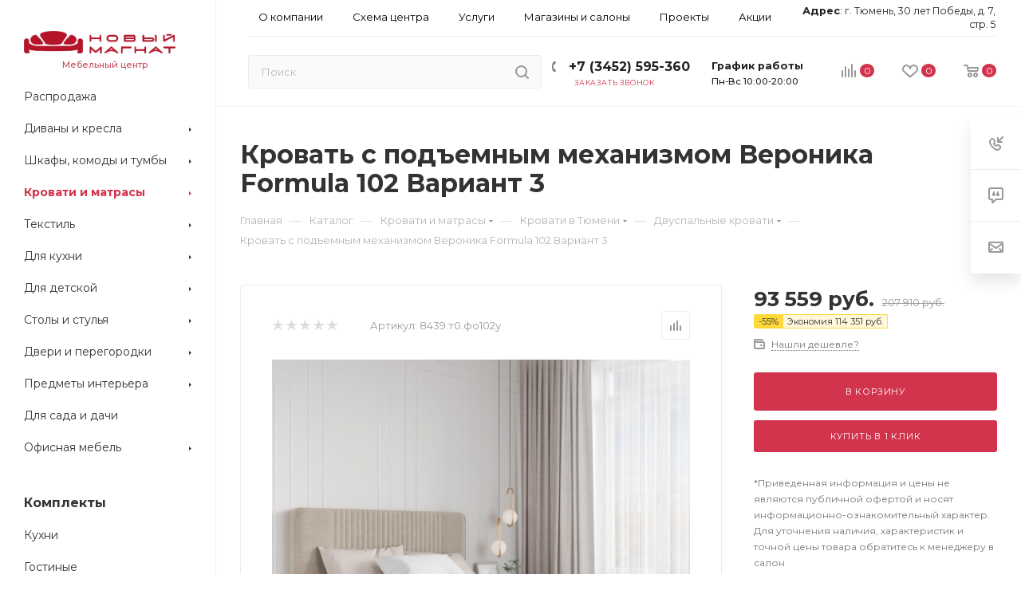

--- FILE ---
content_type: text/html; charset=UTF-8
request_url: https://www.newmagnat.ru/catalog/krovati_i_matrasy/krovati/dvuspalnye_krovati/35251-krovat_s_podemnym_mekhanizmom_veronika_formula_102_variant_3/
body_size: 379676
content:
<!DOCTYPE html>
<html xmlns="http://www.w3.org/1999/xhtml" xml:lang="ru" lang="ru"  >
<head><link rel="canonical" href="https://www.newmagnat.ru/catalog/krovati_i_matrasy/krovati/dvuspalnye_krovati/35251-krovat_s_podemnym_mekhanizmom_veronika_formula_102_variant_3/" />
    <meta property="cmsmagazine" name="cmsmagazine" content="e175cf5811cd11bec305b445d3aca225" />


	<title>Кровать с подъемным механизмом Вероника Formula 102 Вариант 3 купить по цене 93559 руб. — интернет магазин ...</title>
	<meta name="viewport" content="initial-scale=1.0, width=device-width" />
	<meta name="HandheldFriendly" content="true" />
	<meta name="yes" content="yes" />
	<meta name="apple-mobile-web-app-status-bar-style" content="black" />
	<meta name="SKYPE_TOOLBAR" content="SKYPE_TOOLBAR_PARSER_COMPATIBLE" />
		<meta http-equiv="Content-Type" content="text/html; charset=UTF-8" />
<meta name="description" content="В интернет-магазине Новый Магнат вы можете приобрести Кровать с подъемным механизмом Вероника Formula 102 Вариант 3 всего за 93559 руб. Доставка по РФ, скидки, акции. Звоните: +7 (3452) 59-53-53." />
<link href="/bitrix/js/main/core/css/core.min.css?16024882762854" rel="stylesheet" />
<script data-skip-moving="true">(function(w, d, n) {var cl = "bx-core";var ht = d.documentElement;var htc = ht ? ht.className : undefined;if (htc === undefined || htc.indexOf(cl) !== -1){return;}var ua = n.userAgent;if (/(iPad;)|(iPhone;)/i.test(ua)){cl += " bx-ios";}else if (/Android/i.test(ua)){cl += " bx-android";}cl += (/(ipad|iphone|android|mobile|touch)/i.test(ua) ? " bx-touch" : " bx-no-touch");cl += w.devicePixelRatio && w.devicePixelRatio >= 2? " bx-retina": " bx-no-retina";var ieVersion = -1;if (/AppleWebKit/.test(ua)){cl += " bx-chrome";}else if ((ieVersion = getIeVersion()) > 0){cl += " bx-ie bx-ie" + ieVersion;if (ieVersion > 7 && ieVersion < 10 && !isDoctype()){cl += " bx-quirks";}}else if (/Opera/.test(ua)){cl += " bx-opera";}else if (/Gecko/.test(ua)){cl += " bx-firefox";}if (/Macintosh/i.test(ua)){cl += " bx-mac";}ht.className = htc ? htc + " " + cl : cl;function isDoctype(){if (d.compatMode){return d.compatMode == "CSS1Compat";}return d.documentElement && d.documentElement.clientHeight;}function getIeVersion(){if (/Opera/i.test(ua) || /Webkit/i.test(ua) || /Firefox/i.test(ua) || /Chrome/i.test(ua)){return -1;}var rv = -1;if (!!(w.MSStream) && !(w.ActiveXObject) && ("ActiveXObject" in w)){rv = 11;}else if (!!d.documentMode && d.documentMode >= 10){rv = 10;}else if (!!d.documentMode && d.documentMode >= 9){rv = 9;}else if (d.attachEvent && !/Opera/.test(ua)){rv = 8;}if (rv == -1 || rv == 8){var re;if (n.appName == "Microsoft Internet Explorer"){re = new RegExp("MSIE ([0-9]+[\.0-9]*)");if (re.exec(ua) != null){rv = parseFloat(RegExp.$1);}}else if (n.appName == "Netscape"){rv = 11;re = new RegExp("Trident/.*rv:([0-9]+[\.0-9]*)");if (re.exec(ua) != null){rv = parseFloat(RegExp.$1);}}}return rv;}})(window, document, navigator);</script>

<link href="/bitrix/js/ui/fonts/opensans/ui.font.opensans.min.css?16024882781861"  rel="stylesheet" />
<link href="/bitrix/js/main/popup/dist/main.popup.bundle.min.css?160863987223459"  rel="stylesheet" />
<link href="/bitrix/cache/css/s1/aspro_max/page_84f2b3f131c80ac4367bd61f7d9e6385/page_84f2b3f131c80ac4367bd61f7d9e6385_v1.css?175143061553127"  rel="stylesheet" />
<link href="/bitrix/cache/css/s1/aspro_max/default_91aa997130f8bd6de28b2d23caae0bca/default_91aa997130f8bd6de28b2d23caae0bca_v1.css?175143060755654"  rel="stylesheet" />
<link href="/bitrix/panel/main/popup.min.css?160248828620704"  rel="stylesheet" />
<link href="/bitrix/cache/css/s1/aspro_max/template_a56e8d4f83a13c730087ac71da6b376e/template_a56e8d4f83a13c730087ac71da6b376e_v1.css?17514306071290366"  data-template-style="true" rel="stylesheet" />




<link rel="preload" href="//fonts.googleapis.com/css?family=Montserrat:300italic,400italic,500italic,700italic,400,300,500,700subset=latin,cyrillic-ext" as="style" crossorigin>
<link rel="stylesheet" href="//fonts.googleapis.com/css?family=Montserrat:300italic,400italic,500italic,700italic,400,300,500,700subset=latin,cyrillic-ext">
					<script data-skip-moving="true" src="/bitrix/js/aspro.max/jquery-2.1.3.min.js"></script>
					<script data-skip-moving="true" src="/local/templates/aspro_max/js/speed.min.js?=1643314484"></script>
<link rel="shortcut icon" href="/favicon.ico?1751366785" type="image/x-icon" />
<link rel="apple-touch-icon" sizes="180x180" href="/upload/CMax/169/1690206837e59e524acc5236380521f4.png" />
<meta property="og:description" content="В интернет-магазине Новый Магнат вы можете приобрести Кровать с подъемным механизмом Вероника Formula 102 Вариант 3 всего за 93559 руб. Доставка по РФ, скидки, акции. Звоните: +7 (3452) 59-53-53." />
<meta property="og:image" content="https://www.newmagnat.ru:443https:/newmagnat-cloud-bucket.storage.yandexcloud.net/iblock/83b/83b4d30730f6272954c18a66c6467352/d3a922ad548de949ad6176c6d8d7b572.jpg" />
<link rel="image_src" href="https://www.newmagnat.ru:443https:/newmagnat-cloud-bucket.storage.yandexcloud.net/iblock/83b/83b4d30730f6272954c18a66c6467352/d3a922ad548de949ad6176c6d8d7b572.jpg"  />
<meta property="og:title" content="Кровать с подъемным механизмом Вероника Formula 102 Вариант 3 купить по цене 93559 руб. — интернет магазин ..." />
<meta property="og:type" content="website" />
<meta property="og:url" content="https://www.newmagnat.ru:443/catalog/krovati_i_matrasy/krovati/dvuspalnye_krovati/35251-krovat_s_podemnym_mekhanizmom_veronika_formula_102_variant_3/" />




			    </head>
<body class=" site_s1  sticky_menu fill_bg_n" id="main" data-site="/">

<!-- Yandex.Metrika counter -->
<noscript><div><img loading="lazy" src="https://mc.yandex.ru/watch/96454448" style="position:absolute; left:-9999px;" alt="" /></div></noscript>
<!-- /Yandex.Metrika counter -->
	
	<div id="panel"></div>
	<!--'start_frame_cache_4i19eW'-->


<!--'end_frame_cache_4i19eW'-->				<!--'start_frame_cache_basketitems-component-block'-->												<div id="ajax_basket"></div>
					<!--'end_frame_cache_basketitems-component-block'-->				<div class="cd-modal-bg"></div>
		<script data-skip-moving="true">
			var solutionName = 'arMaxOptions';
		</script>
		<script src="/local/templates/aspro_max/js/setTheme.php?site_id=s1&site_dir=/" data-skip-moving="true"></script>
				<div class="wrapper1   long_header2 wides_menu smalls big_header sticky_menu catalog_page basket_normal basket_fill_WHITE side_RIGHT block_side_NORMAL catalog_icons_N banner_auto  mheader-v1 header-v28 header-font-lower_N regions_N title_position_LEFT fill_ footer-v1 front-vindex1 mfixed_Y mfixed_view_always title-v3 lazy_Y with_phones compact-catalog  ">

<div class="header_wrap visible-lg visible-md title-v3 ">
	<header id="header">
		<div class="header-wrapper fix-logo header-v28">
	<div class="logo_and_menu-row showed">
		<div class="logo-row">
			<div class="maxwidth-theme wides">
				<div class="row">
					<div class="col-md-12">
						<div class="content-block no-area">
							<div class="subcontent">
								<div class="subtop lines-block">
									<div class="row">
										<div class="col-md-12 top-block">
											<div class="pull-left menus">
												<div class="menus-inner">
														<ul itemscope itemtype="http://www.schema.org/SiteNavigationElement" class="menu topest">
					<li  >
				<a itemprop="url" href="/company/">
										<span>О компании</span>
				</a>
			</li>
					<li  >
				<a itemprop="url" href="/map/">
										<span>Схема центра</span>
				</a>
			</li>
					<li  >
				<a itemprop="url" href="/services/">
										<span>Услуги</span>
				</a>
			</li>
					<li  >
				<a itemprop="url" href="/brands/">
										<span>Магазины и салоны</span>
				</a>
			</li>
					<li  >
				<a itemprop="url" href="/projects/">
										<span>Проекты</span>
				</a>
			</li>
					<li  >
				<a itemprop="url" href="/sale/">
										<span>Акции</span>
				</a>
			</li>
					<li  >
				<a itemprop="url" href="/blog/">
										<span>Блог</span>
				</a>
			</li>
					<li  >
				<a itemprop="url" href="/rent/">
										<span>Арендаторам</span>
				</a>
			</li>
					<li  >
				<a itemprop="url" href="/contacts/">
										<span>Контакты</span>
				</a>
			</li>
				<li class="more hidden">
			<span>...</span>
			<ul class="dropdown"></ul>
		</li>
	</ul>
												</div>
											</div>
											<div class="right-icons pull-right wb top-block-item logo_and_menu-row showed cabinet-and-address">
                                                <div class="pull-right address-block-wrapper">
                                                    <div class="wrap_icon_wrapper">
                                                        <div class="wrap_icon">
                                                            <div class="address-block">
                                                                <span class="address-title">Адрес</span>:
                                                                <span class="address-value">г. Тюмень, 30 лет Победы, д. 7, стр. 5</span>
                                                            </div>
                                                        </div>
                                                    </div>
                                                </div>
											</div>
										</div>
									</div>
								</div>
								<div class="subbottom">
									<div class="right-icons pull-right wb top-block-item logo_and_menu-row">
										<div class="pull-right">
																					<!--'start_frame_cache_header-basket-with-compare-block1'-->															<div class="wrap_icon wrap_basket baskets">
										<!--noindex-->
			<a class="basket-link compare   big " href="/catalog/compare.php" title="Список сравниваемых элементов">
		<span class="js-basket-block"><i class="svg inline  svg-inline-compare big" aria-hidden="true" ><svg xmlns="http://www.w3.org/2000/svg" width="18" height="17" viewBox="0 0 18 17"><defs><style>.cls-1{fill:#333;fill-rule:evenodd;}</style></defs><path  data-name="Rounded Rectangle 865" class="cls-1" d="M597,78a1,1,0,0,1,1,1v9a1,1,0,0,1-2,0V79A1,1,0,0,1,597,78Zm4-6a1,1,0,0,1,1,1V88a1,1,0,0,1-2,0V73A1,1,0,0,1,601,72Zm4,8a1,1,0,0,1,1,1v7a1,1,0,0,1-2,0V81A1,1,0,0,1,605,80Zm-12-5a1,1,0,0,1,1,1V88a1,1,0,0,1-2,0V76A1,1,0,0,1,593,75Zm-4,5a1,1,0,0,1,1,1v7a1,1,0,0,1-2,0V81A1,1,0,0,1,589,80Z" transform="translate(-588 -72)"/></svg>
</i><span class="title dark_link">Сравнение</span><span class="count">0</span></span>
	</a>
	<!--/noindex-->											</div>
																		<!-- noindex -->
											<div class="wrap_icon wrap_basket baskets">
											<a rel="nofollow" class="basket-link delay  big " href="/basket/#delayed" title="Список отложенных товаров пуст">
							<span class="js-basket-block">
								<i class="svg inline  svg-inline-wish big" aria-hidden="true" ><svg xmlns="http://www.w3.org/2000/svg" width="20" height="16" viewBox="0 0 20 16"><path  data-name="Ellipse 270 copy 3" class="clsw-1" d="M682.741,81.962L682.75,82l-0.157.142a5.508,5.508,0,0,1-1.009.911L675,89h-2l-6.5-5.9a5.507,5.507,0,0,1-1.188-1.078l-0.057-.052,0-.013A5.484,5.484,0,1,1,674,75.35,5.485,5.485,0,1,1,682.741,81.962ZM678.5,75a3.487,3.487,0,0,0-3.446,3H675a1,1,0,0,1-2,0h-0.054a3.491,3.491,0,1,0-5.924,2.971L667,81l7,6,7-6-0.023-.028A3.5,3.5,0,0,0,678.5,75Z" transform="translate(-664 -73)"/></svg></i>								<span class="title dark_link">Отложенные</span>
								<span class="count">0</span>
							</span>
						</a>
											</div>
																<div class="wrap_icon wrap_basket baskets top_basket">
											<a rel="nofollow" class="basket-link basket   big " href="/basket/" title="Корзина пуста">
							<span class="js-basket-block">
								<i class="svg inline  svg-inline-basket big" aria-hidden="true" ><svg class="" width="19" height="16" viewBox="0 0 19 16"><path data-name="Ellipse 2 copy 9" class="cls-1" d="M956.047,952.005l-0.939,1.009-11.394-.008-0.952-1-0.953-6h-2.857a0.862,0.862,0,0,1-.952-1,1.025,1.025,0,0,1,1.164-1h2.327c0.3,0,.6.006,0.6,0.006a1.208,1.208,0,0,1,1.336.918L943.817,947h12.23L957,948v1Zm-11.916-3,0.349,2h10.007l0.593-2Zm1.863,5a3,3,0,1,1-3,3A3,3,0,0,1,945.994,954.005ZM946,958a1,1,0,1,0-1-1A1,1,0,0,0,946,958Zm7.011-4a3,3,0,1,1-3,3A3,3,0,0,1,953.011,954.005ZM953,958a1,1,0,1,0-1-1A1,1,0,0,0,953,958Z" transform="translate(-938 -944)"></path></svg></i>																<span class="title dark_link">Корзина</span>
																<span class="count">0</span>
							</span>
						</a>
						<span class="basket_hover_block loading_block loading_block_content"></span>
											</div>
										<!-- /noindex -->
							<!--'end_frame_cache_header-basket-with-compare-block1'-->																</div>
                                        <div class="pull-right">
                                            <div class="wrap_icon">
                                                <div class="schedule-block blocks">
                                                    <div class="schedule-title">График работы</div>
                                                    <div class="schedule-value">Пн-Вс 10:00-20:00</div>
                                                </div>
                                            </div>
                                        </div>
										<div class="pull-right">
											<div class="wrap_icon inner-table-block">
												<div class="phone-block icons blocks">
		
								<!-- noindex -->
			<div class="phone">
									<i class="svg inline  svg-inline-phone" aria-hidden="true" ><svg class="" width="5" height="13" viewBox="0 0 5 13"><path class="cls-phone" d="M785.738,193.457a22.174,22.174,0,0,0,1.136,2.041,0.62,0.62,0,0,1-.144.869l-0.3.3a0.908,0.908,0,0,1-.805.33,4.014,4.014,0,0,1-1.491-.274c-1.2-.679-1.657-2.35-1.9-3.664a13.4,13.4,0,0,1,.024-5.081c0.255-1.316.73-2.991,1.935-3.685a4.025,4.025,0,0,1,1.493-.288,0.888,0.888,0,0,1,.8.322l0.3,0.3a0.634,0.634,0,0,1,.113.875c-0.454.8-.788,1.37-1.132,2.045-0.143.28-.266,0.258-0.557,0.214l-0.468-.072a0.532,0.532,0,0,0-.7.366,8.047,8.047,0,0,0-.023,4.909,0.521,0.521,0,0,0,.7.358l0.468-.075c0.291-.048.4-0.066,0.555,0.207h0Z" transform="translate(-782 -184)"/></svg></i>					<a rel="nofollow" href="tel:+73452595360">
                        +7 (3452) 595-360                    </a>
											</div>
			<!-- /noindex -->
																																											<div class="inline-block">
															<span class="callback-block animate-load font_upper_xs colored ym-event_call_website_header" data-ym-event="ym-event_call_website_header" data-event="jqm" data-param-form_id="CALLBACK" data-name="callback">Заказать звонок</span>
														</div>
																									</div>
											</div>
										</div>
									</div>
									<div class="search_wraps">
										<div class="search-block inner-table-block">
															<div class="search-wrapper">
				<div id="title-search_fixed">
					<form action="/catalog/" class="search">
						<div class="search-input-div">
							<input class="search-input" id="title-search-input_fixed" type="text" name="q" value="" placeholder="Поиск" size="20" maxlength="50" autocomplete="off" />
						</div>
						<div class="search-button-div">
															<button class="btn btn-search" type="submit" name="s" value="Найти">
									<i class="svg inline  svg-inline-search2" aria-hidden="true" ><svg class="" width="17" height="17" viewBox="0 0 17 17" aria-hidden="true"><path class="cls-1" d="M16.709,16.719a1,1,0,0,1-1.412,0l-3.256-3.287A7.475,7.475,0,1,1,15,7.5a7.433,7.433,0,0,1-1.549,4.518l3.258,3.289A1,1,0,0,1,16.709,16.719ZM7.5,2A5.5,5.5,0,1,0,13,7.5,5.5,5.5,0,0,0,7.5,2Z"></path></svg></i>								</button>
														<span class="close-block inline-search-hide"><span class="svg svg-close close-icons colored_theme_hover"></span></span>
						</div>
					</form>
				</div>
			</div>
											</div>
									</div>
								</div>
							</div>
						</div>
					</div>
				</div>
				<div class="lines-row"></div>
			</div>
		</div>	</div>
</div>
<div class="sidebar_menu">
	<div class="sidebar_menu_inner">
		<div class="logo-row">
			<div class="logo-block">
				<div class="logo colored">
											<a href="/"><img src="/upload/CMax/4e8/4e876b54456f3822437d54a2dcb768b4.jpg" alt="Новый Магнат" title="Новый Магнат" data-src="" /></a>					                    <div class="logo-description" style="text-align: center;">
                       Мебельный центр
                    </div>
				</div>
			</div>
		</div>
		<div class="menu-wrapper sidebar_menu_items_wrapper">
				<div class="scrollbar sidebar_menu_items_container" itemscope itemtype="http://schema.org/SiteNavigationElement">
		<div itemprop="about" itemscope itemtype="http://schema.org/ItemList" class="menu_top_block catalog_block">
			<ul class="menu dropdown">
									<li itemprop="itemListElement" itemscope itemtype="http://schema.org/ItemList" class="full   m_line v_hover">
						<a itemprop="url" class="icons_fa " href="/rasprodazha/" >
																					<span class="name">Распродажа</span>
							<div class="toggle_block"></div>
							<div class="clearfix"></div>
						</a>
											</li>
									<li itemprop="itemListElement" itemscope itemtype="http://schema.org/ItemList" class="full has-child  m_line v_hover">
						<a itemprop="url" class="icons_fa parent" href="/catalog/divany_i_kresla/" >
																<i class="svg inline  svg-inline-right" aria-hidden="true" ><svg xmlns="http://www.w3.org/2000/svg" width="3" height="5" viewBox="0 0 3 5"><path  data-name="Rectangle 4 copy" class="cls-1" d="M203,84V79l3,2.5Z" transform="translate(-203 -79)"/></svg></i>																													<span class="name">Диваны и кресла</span>
							<div class="toggle_block"></div>
							<div class="clearfix"></div>
						</a>
													<div class="dropdown-block scrollbar ">
								<div class="dropdown">
									<ul itemprop="itemListElement" itemscope itemtype="http://schema.org/ItemList" class="left-menu-wrapper">
																					<li itemprop="itemListElement" itemscope itemtype="http://schema.org/ItemList" class="has-childs ">
																									<span class="image colored_theme_svg">
														<a href="/catalog/divany_i_kresla/divany/">
																															<img class="lazy" data-src="/upload/resize_cache/iblock/ae3/50_50_1/ae3d769300890cb47c333273a752791c.png" src="/local/templates/aspro_max/images/loaders/double_ring.svg" alt="Диваны " />
														</a>
													</span>
																								<a itemprop="url" class="section option-font-bold" href="/catalog/divany_i_kresla/divany/"><span>Диваны </span></a>
																									<ul itemprop="itemListElement" itemscope itemtype="http://schema.org/ItemList" class="dropdown">
																													<li itemprop="itemListElement" itemscope itemtype="http://schema.org/ItemList" class="menu_item ">
																<a itemprop="url" class="parent1 section1" href="/catalog/divany_i_kresla/divany/divany_pryamye/"><span>Прямые</span></a>
															</li>
																													<li itemprop="itemListElement" itemscope itemtype="http://schema.org/ItemList" class="menu_item ">
																<a itemprop="url" class="parent1 section1" href="/catalog/divany_i_kresla/divany/divany_uglovye/"><span>Угловые</span></a>
															</li>
																													<li itemprop="itemListElement" itemscope itemtype="http://schema.org/ItemList" class="menu_item ">
																<a itemprop="url" class="parent1 section1" href="/catalog/divany_i_kresla/divany/divany_modulnye/"><span>Модульные</span></a>
															</li>
																											</ul>
																								<div class="clearfix"></div>
											</li>
																					<li itemprop="itemListElement" itemscope itemtype="http://schema.org/ItemList" class="has-childs ">
																									<span class="image colored_theme_svg">
														<a href="/catalog/divany_i_kresla/kresla/">
																															<img class="lazy" data-src="/upload/resize_cache/iblock/bae/50_50_1/bae8b1f4a117a5731671fa48b5c53a7b.jpg" src="/local/templates/aspro_max/images/loaders/double_ring.svg" alt="Кресла" />
														</a>
													</span>
																								<a itemprop="url" class="section option-font-bold" href="/catalog/divany_i_kresla/kresla/"><span>Кресла</span></a>
																									<ul itemprop="itemListElement" itemscope itemtype="http://schema.org/ItemList" class="dropdown">
																													<li itemprop="itemListElement" itemscope itemtype="http://schema.org/ItemList" class="menu_item ">
																<a itemprop="url" class="parent1 section1" href="/catalog/divany_i_kresla/kresla/kresla_dlya_gostinoy/"><span>Для гостиной</span></a>
															</li>
																													<li itemprop="itemListElement" itemscope itemtype="http://schema.org/ItemList" class="menu_item ">
																<a itemprop="url" class="parent1 section1" href="/catalog/divany_i_kresla/kresla/kresla_transformery/"><span>Трансформеры</span></a>
															</li>
																													<li itemprop="itemListElement" itemscope itemtype="http://schema.org/ItemList" class="menu_item ">
																<a itemprop="url" class="parent1 section1" href="/catalog/divany_i_kresla/kresla/kresla_kachalki/"><span>Качалки</span></a>
															</li>
																													<li itemprop="itemListElement" itemscope itemtype="http://schema.org/ItemList" class="menu_item ">
																<a itemprop="url" class="parent1 section1" href="/catalog/divany_i_kresla/kresla/kresla_meshki/"><span>Мешки</span></a>
															</li>
																											</ul>
																								<div class="clearfix"></div>
											</li>
																					<li itemprop="itemListElement" itemscope itemtype="http://schema.org/ItemList" class=" ">
																									<span class="image colored_theme_svg">
														<a href="/catalog/divany_i_kresla/banketki/">
																															<img class="lazy" data-src="/upload/resize_cache/iblock/14d/50_50_1/14d30ede6784269d762a8b7beb354411.jpg" src="/local/templates/aspro_max/images/loaders/double_ring.svg" alt="Банкетки" />
														</a>
													</span>
																								<a itemprop="url" class="section option-font-bold" href="/catalog/divany_i_kresla/banketki/"><span>Банкетки</span></a>
																								<div class="clearfix"></div>
											</li>
																					<li itemprop="itemListElement" itemscope itemtype="http://schema.org/ItemList" class=" ">
																									<span class="image colored_theme_svg">
														<a href="/catalog/divany_i_kresla/pufiki/">
																															<img class="lazy" data-src="/upload/resize_cache/iblock/6db/50_50_1/6db0b7a55e86816299a7917437763db7.png" src="/local/templates/aspro_max/images/loaders/double_ring.svg" alt="Пуфы" />
														</a>
													</span>
																								<a itemprop="url" class="section option-font-bold" href="/catalog/divany_i_kresla/pufiki/"><span>Пуфы</span></a>
																								<div class="clearfix"></div>
											</li>
																			</ul>
										
								</div>
							</div>
											</li>
									<li itemprop="itemListElement" itemscope itemtype="http://schema.org/ItemList" class="full has-child  m_line v_hover">
						<a itemprop="url" class="icons_fa parent" href="/catalog/shkafy_komody_i_tumby/" >
																<i class="svg inline  svg-inline-right" aria-hidden="true" ><svg xmlns="http://www.w3.org/2000/svg" width="3" height="5" viewBox="0 0 3 5"><path  data-name="Rectangle 4 copy" class="cls-1" d="M203,84V79l3,2.5Z" transform="translate(-203 -79)"/></svg></i>																													<span class="name">Шкафы, комоды и тумбы</span>
							<div class="toggle_block"></div>
							<div class="clearfix"></div>
						</a>
													<div class="dropdown-block scrollbar ">
								<div class="dropdown">
									<ul itemprop="itemListElement" itemscope itemtype="http://schema.org/ItemList" class="left-menu-wrapper">
																					<li itemprop="itemListElement" itemscope itemtype="http://schema.org/ItemList" class="has-childs ">
																									<span class="image colored_theme_svg">
														<a href="/catalog/shkafy_komody_i_tumby/shkafy/">
																															<img class="lazy" data-src="https://newmagnat-cloud-bucket.storage.yandexcloud.net/resize_cache/225369/6e35efd44e0feb4e7da6a094191b6174/iblock/0eb/0eb4595dabce4cd01e098f5845bdb84e/697eea8861e70d3d2039415751989073.png" src="/local/templates/aspro_max/images/loaders/double_ring.svg" alt="Шкафы" />
														</a>
													</span>
																								<a itemprop="url" class="section option-font-bold" href="/catalog/shkafy_komody_i_tumby/shkafy/"><span>Шкафы</span></a>
																									<ul itemprop="itemListElement" itemscope itemtype="http://schema.org/ItemList" class="dropdown">
																													<li itemprop="itemListElement" itemscope itemtype="http://schema.org/ItemList" class="menu_item ">
																<a itemprop="url" class="parent1 section1" href="/catalog/shkafy_komody_i_tumby/shkafy/shkafy_kupe/"><span>Шкафы-купе</span></a>
															</li>
																													<li itemprop="itemListElement" itemscope itemtype="http://schema.org/ItemList" class="menu_item ">
																<a itemprop="url" class="parent1 section1" href="/catalog/shkafy_komody_i_tumby/shkafy/raspashnye_shkafy/"><span>Распашные</span></a>
															</li>
																													<li itemprop="itemListElement" itemscope itemtype="http://schema.org/ItemList" class="menu_item ">
																<a itemprop="url" class="parent1 section1" href="/catalog/shkafy_komody_i_tumby/shkafy/navesnye_shkafy/"><span>Навесные</span></a>
															</li>
																											</ul>
																								<div class="clearfix"></div>
											</li>
																					<li itemprop="itemListElement" itemscope itemtype="http://schema.org/ItemList" class="has-childs ">
																									<span class="image colored_theme_svg">
														<a href="/catalog/shkafy_komody_i_tumby/stellazhi_i_etazherki/">
																															<img class="lazy" data-src="/upload/resize_cache/iblock/4d1/50_50_1/4d110d718da815479bfa30acef4b3ca0.jpg" src="/local/templates/aspro_max/images/loaders/double_ring.svg" alt="Стеллажи и этажерки" />
														</a>
													</span>
																								<a itemprop="url" class="section option-font-bold" href="/catalog/shkafy_komody_i_tumby/stellazhi_i_etazherki/"><span>Стеллажи и этажерки</span></a>
																									<ul itemprop="itemListElement" itemscope itemtype="http://schema.org/ItemList" class="dropdown">
																													<li itemprop="itemListElement" itemscope itemtype="http://schema.org/ItemList" class="menu_item ">
																<a itemprop="url" class="parent1 section1" href="/catalog/shkafy_komody_i_tumby/stellazhi_i_etazherki/shkafy_vitriny/"><span>Шкафы-витрины</span></a>
															</li>
																													<li itemprop="itemListElement" itemscope itemtype="http://schema.org/ItemList" class="menu_item ">
																<a itemprop="url" class="parent1 section1" href="/catalog/shkafy_komody_i_tumby/stellazhi_i_etazherki/stellazhi/"><span>Стеллажи</span></a>
															</li>
																													<li itemprop="itemListElement" itemscope itemtype="http://schema.org/ItemList" class="menu_item ">
																<a itemprop="url" class="parent1 section1" href="/catalog/shkafy_komody_i_tumby/stellazhi_i_etazherki/etazherki/"><span>Этажерки</span></a>
															</li>
																											</ul>
																								<div class="clearfix"></div>
											</li>
																					<li itemprop="itemListElement" itemscope itemtype="http://schema.org/ItemList" class="has-childs ">
																									<span class="image colored_theme_svg">
														<a href="/catalog/shkafy_komody_i_tumby/tumby_i_konsoli/">
																															<img class="lazy" data-src="/upload/resize_cache/iblock/36d/50_50_1/36d19f665243dfd475ed98913e49ff5b.jpg" src="/local/templates/aspro_max/images/loaders/double_ring.svg" alt="Тумбы и консоли" />
														</a>
													</span>
																								<a itemprop="url" class="section option-font-bold" href="/catalog/shkafy_komody_i_tumby/tumby_i_konsoli/"><span>Тумбы и консоли</span></a>
																									<ul itemprop="itemListElement" itemscope itemtype="http://schema.org/ItemList" class="dropdown">
																													<li itemprop="itemListElement" itemscope itemtype="http://schema.org/ItemList" class="menu_item ">
																<a itemprop="url" class="parent1 section1" href="/catalog/shkafy_komody_i_tumby/tumby_i_konsoli/tv_tumby/"><span>Под телевизор</span></a>
															</li>
																													<li itemprop="itemListElement" itemscope itemtype="http://schema.org/ItemList" class="menu_item ">
																<a itemprop="url" class="parent1 section1" href="/catalog/shkafy_komody_i_tumby/tumby_i_konsoli/prikrovatnye_tumby/"><span>Прикроватные</span></a>
															</li>
																													<li itemprop="itemListElement" itemscope itemtype="http://schema.org/ItemList" class="menu_item ">
																<a itemprop="url" class="parent1 section1" href="/catalog/shkafy_komody_i_tumby/tumby_i_konsoli/konsoli/"><span>Консоли</span></a>
															</li>
																													<li itemprop="itemListElement" itemscope itemtype="http://schema.org/ItemList" class="menu_item ">
																<a itemprop="url" class="parent1 section1" href="/catalog/shkafy_komody_i_tumby/tumby_i_konsoli/tumby/"><span>Тумбы</span></a>
															</li>
																											</ul>
																								<div class="clearfix"></div>
											</li>
																					<li itemprop="itemListElement" itemscope itemtype="http://schema.org/ItemList" class=" ">
																									<span class="image colored_theme_svg">
														<a href="/catalog/shkafy_komody_i_tumby/komody/">
																															<img class="lazy" data-src="/upload/resize_cache/iblock/b7c/50_50_1/b7c265fd3b770137f15660da14d4df2c.png" src="/local/templates/aspro_max/images/loaders/double_ring.svg" alt="Комоды" />
														</a>
													</span>
																								<a itemprop="url" class="section option-font-bold" href="/catalog/shkafy_komody_i_tumby/komody/"><span>Комоды</span></a>
																								<div class="clearfix"></div>
											</li>
																					<li itemprop="itemListElement" itemscope itemtype="http://schema.org/ItemList" class=" ">
																									<span class="image colored_theme_svg">
														<a href="/catalog/shkafy_komody_i_tumby/bufety/">
																															<img class="lazy" data-src="https://newmagnat-cloud-bucket.storage.yandexcloud.net/resize_cache/225366/6e35efd44e0feb4e7da6a094191b6174/iblock/46c/46c863d701b1327e9488a316b74bcafd/1c341bba29e432d7805bb705eacf985a.png" src="/local/templates/aspro_max/images/loaders/double_ring.svg" alt="Буфеты" />
														</a>
													</span>
																								<a itemprop="url" class="section option-font-bold" href="/catalog/shkafy_komody_i_tumby/bufety/"><span>Буфеты</span></a>
																								<div class="clearfix"></div>
											</li>
																					<li itemprop="itemListElement" itemscope itemtype="http://schema.org/ItemList" class="has-childs ">
																									<span class="image colored_theme_svg">
														<a href="/catalog/shkafy_komody_i_tumby/polki/">
																															<img class="lazy" data-src="/upload/resize_cache/iblock/84b/50_50_1/84bacf6609c2a0bf2b1fd80cf7a7d058.jpg" src="/local/templates/aspro_max/images/loaders/double_ring.svg" alt="Полки" />
														</a>
													</span>
																								<a itemprop="url" class="section option-font-bold" href="/catalog/shkafy_komody_i_tumby/polki/"><span>Полки</span></a>
																									<ul itemprop="itemListElement" itemscope itemtype="http://schema.org/ItemList" class="dropdown">
																													<li itemprop="itemListElement" itemscope itemtype="http://schema.org/ItemList" class="menu_item ">
																<a itemprop="url" class="parent1 section1" href="/catalog/shkafy_komody_i_tumby/polki/navesnye_polki/"><span>Навесные</span></a>
															</li>
																											</ul>
																								<div class="clearfix"></div>
											</li>
																					<li itemprop="itemListElement" itemscope itemtype="http://schema.org/ItemList" class="has-childs ">
																									<span class="image colored_theme_svg">
														<a href="/catalog/shkafy_komody_i_tumby/veshalki/">
																															<img class="lazy" data-src="/upload/resize_cache/iblock/118/50_50_1/118ba040b08f6f6f0841ae6d54ab4f55.png" src="/local/templates/aspro_max/images/loaders/double_ring.svg" alt="Вешалки" />
														</a>
													</span>
																								<a itemprop="url" class="section option-font-bold" href="/catalog/shkafy_komody_i_tumby/veshalki/"><span>Вешалки</span></a>
																									<ul itemprop="itemListElement" itemscope itemtype="http://schema.org/ItemList" class="dropdown">
																													<li itemprop="itemListElement" itemscope itemtype="http://schema.org/ItemList" class="menu_item ">
																<a itemprop="url" class="parent1 section1" href="/catalog/shkafy_komody_i_tumby/veshalki/napolnye_veshalki/"><span>Напольные</span></a>
															</li>
																													<li itemprop="itemListElement" itemscope itemtype="http://schema.org/ItemList" class="menu_item ">
																<a itemprop="url" class="parent1 section1" href="/catalog/shkafy_komody_i_tumby/veshalki/navesnye_veshalki/"><span>Настенные</span></a>
															</li>
																											</ul>
																								<div class="clearfix"></div>
											</li>
																					<li itemprop="itemListElement" itemscope itemtype="http://schema.org/ItemList" class=" ">
																									<span class="image colored_theme_svg">
														<a href="/catalog/shkafy_komody_i_tumby/obuvnitsy/">
																															<img class="lazy" data-src="/upload/resize_cache/iblock/561/50_50_1/561489858b636fb01bd8416ee66be98b.jpg" src="/local/templates/aspro_max/images/loaders/double_ring.svg" alt="Обувницы" />
														</a>
													</span>
																								<a itemprop="url" class="section option-font-bold" href="/catalog/shkafy_komody_i_tumby/obuvnitsy/"><span>Обувницы</span></a>
																								<div class="clearfix"></div>
											</li>
																			</ul>
										
								</div>
							</div>
											</li>
									<li itemprop="itemListElement" itemscope itemtype="http://schema.org/ItemList" class="full has-child current opened m_line v_hover">
						<a itemprop="url" class="icons_fa parent" href="/catalog/krovati_i_matrasy/" >
																<i class="svg inline  svg-inline-right" aria-hidden="true" ><svg xmlns="http://www.w3.org/2000/svg" width="3" height="5" viewBox="0 0 3 5"><path  data-name="Rectangle 4 copy" class="cls-1" d="M203,84V79l3,2.5Z" transform="translate(-203 -79)"/></svg></i>																													<span class="name">Кровати и матрасы</span>
							<div class="toggle_block"></div>
							<div class="clearfix"></div>
						</a>
													<div class="dropdown-block scrollbar ">
								<div class="dropdown">
									<ul itemprop="itemListElement" itemscope itemtype="http://schema.org/ItemList" class="left-menu-wrapper">
																					<li itemprop="itemListElement" itemscope itemtype="http://schema.org/ItemList" class="has-childs  current ">
																									<span class="image colored_theme_svg">
														<a href="/catalog/krovati_i_matrasy/krovati/">
																															<img class="lazy" data-src="/upload/resize_cache/iblock/343/50_50_1/34320dcb2fea939c143f1111c60bc241.png" src="/local/templates/aspro_max/images/loaders/double_ring.svg" alt="Кровати" />
														</a>
													</span>
																								<a itemprop="url" class="section option-font-bold" href="/catalog/krovati_i_matrasy/krovati/"><span>Кровати</span></a>
																									<ul itemprop="itemListElement" itemscope itemtype="http://schema.org/ItemList" class="dropdown">
																													<li itemprop="itemListElement" itemscope itemtype="http://schema.org/ItemList" class="menu_item  current ">
																<a itemprop="url" class="parent1 section1" href="/catalog/krovati_i_matrasy/krovati/dvuspalnye_krovati/"><span>Двуспальные</span></a>
															</li>
																													<li itemprop="itemListElement" itemscope itemtype="http://schema.org/ItemList" class="menu_item ">
																<a itemprop="url" class="parent1 section1" href="/catalog/krovati_i_matrasy/krovati/polutornye_krovati/"><span>Полуторные</span></a>
															</li>
																													<li itemprop="itemListElement" itemscope itemtype="http://schema.org/ItemList" class="menu_item ">
																<a itemprop="url" class="parent1 section1" href="/catalog/krovati_i_matrasy/krovati/odnospalnye_krovati/"><span>Односпальные</span></a>
															</li>
																											</ul>
																								<div class="clearfix"></div>
											</li>
																					<li itemprop="itemListElement" itemscope itemtype="http://schema.org/ItemList" class="has-childs ">
																									<span class="image colored_theme_svg">
														<a href="/catalog/krovati_i_matrasy/matrasy/">
																															<img class="lazy" data-src="/upload/resize_cache/iblock/96a/50_50_1/96a277f6ba081950ab449e4b329fe1bb.png" src="/local/templates/aspro_max/images/loaders/double_ring.svg" alt="Матрасы" />
														</a>
													</span>
																								<a itemprop="url" class="section option-font-bold" href="/catalog/krovati_i_matrasy/matrasy/"><span>Матрасы</span></a>
																									<ul itemprop="itemListElement" itemscope itemtype="http://schema.org/ItemList" class="dropdown">
																													<li itemprop="itemListElement" itemscope itemtype="http://schema.org/ItemList" class="menu_item ">
																<a itemprop="url" class="parent1 section1" href="/catalog/krovati_i_matrasy/matrasy/detskie_matrasy/"><span>Детские</span></a>
															</li>
																													<li itemprop="itemListElement" itemscope itemtype="http://schema.org/ItemList" class="menu_item ">
																<a itemprop="url" class="parent1 section1" href="/catalog/krovati_i_matrasy/matrasy/namatrasniki_i_toppery/"><span>Наматрасники и топперы</span></a>
															</li>
																											</ul>
																								<div class="clearfix"></div>
											</li>
																			</ul>
										
								</div>
							</div>
											</li>
									<li itemprop="itemListElement" itemscope itemtype="http://schema.org/ItemList" class="full has-child  m_line v_hover">
						<a itemprop="url" class="icons_fa parent" href="/catalog/tekstil/" >
																<i class="svg inline  svg-inline-right" aria-hidden="true" ><svg xmlns="http://www.w3.org/2000/svg" width="3" height="5" viewBox="0 0 3 5"><path  data-name="Rectangle 4 copy" class="cls-1" d="M203,84V79l3,2.5Z" transform="translate(-203 -79)"/></svg></i>																													<span class="name">Текстиль</span>
							<div class="toggle_block"></div>
							<div class="clearfix"></div>
						</a>
													<div class="dropdown-block scrollbar ">
								<div class="dropdown">
									<ul itemprop="itemListElement" itemscope itemtype="http://schema.org/ItemList" class="left-menu-wrapper">
																					<li itemprop="itemListElement" itemscope itemtype="http://schema.org/ItemList" class=" ">
																									<span class="image colored_theme_svg">
														<a href="/catalog/tekstil/kovry/">
																															<img class="lazy" data-src="/upload/resize_cache/iblock/e35/50_50_1/e35e9d697f9f91b69a182589d91db901.png" src="/local/templates/aspro_max/images/loaders/double_ring.svg" alt="Ковры" />
														</a>
													</span>
																								<a itemprop="url" class="section option-font-bold" href="/catalog/tekstil/kovry/"><span>Ковры</span></a>
																								<div class="clearfix"></div>
											</li>
																					<li itemprop="itemListElement" itemscope itemtype="http://schema.org/ItemList" class=" ">
																									<span class="image colored_theme_svg">
														<a href="/catalog/tekstil/dekorativnye_podushki/">
																															<img class="lazy" data-src="https://newmagnat-cloud-bucket.storage.yandexcloud.net/resize_cache/225356/6e35efd44e0feb4e7da6a094191b6174/iblock/d43/d43b5b61d5a1b097d6f80ca339e70d97/da048c8f5789906b63186ecbb8eb489f.png" src="/local/templates/aspro_max/images/loaders/double_ring.svg" alt="Декоративные подушки" />
														</a>
													</span>
																								<a itemprop="url" class="section option-font-bold" href="/catalog/tekstil/dekorativnye_podushki/"><span>Декоративные подушки</span></a>
																								<div class="clearfix"></div>
											</li>
																					<li itemprop="itemListElement" itemscope itemtype="http://schema.org/ItemList" class=" ">
																									<span class="image colored_theme_svg">
														<a href="/catalog/tekstil/odeyala/">
																															<img class="lazy" data-src="https://newmagnat-cloud-bucket.storage.yandexcloud.net/resize_cache/225354/6e35efd44e0feb4e7da6a094191b6174/iblock/b39/b396851fd8467983790a001002e349e4/7f42a56fdd0738107db9ec80eb22b510.png" src="/local/templates/aspro_max/images/loaders/double_ring.svg" alt="Одеяла" />
														</a>
													</span>
																								<a itemprop="url" class="section option-font-bold" href="/catalog/tekstil/odeyala/"><span>Одеяла</span></a>
																								<div class="clearfix"></div>
											</li>
																					<li itemprop="itemListElement" itemscope itemtype="http://schema.org/ItemList" class=" ">
																									<span class="image colored_theme_svg">
														<a href="/catalog/tekstil/pledy_i_pokryvala/">
																															<img class="lazy" data-src="https://newmagnat-cloud-bucket.storage.yandexcloud.net/resize_cache/225353/6e35efd44e0feb4e7da6a094191b6174/iblock/e99/e999c935a9ddf8c7e2b63a700a5bade8/ac73897a63edee732105ba80fa847855.png" src="/local/templates/aspro_max/images/loaders/double_ring.svg" alt="Пледы и покрывала" />
														</a>
													</span>
																								<a itemprop="url" class="section option-font-bold" href="/catalog/tekstil/pledy_i_pokryvala/"><span>Пледы и покрывала</span></a>
																								<div class="clearfix"></div>
											</li>
																					<li itemprop="itemListElement" itemscope itemtype="http://schema.org/ItemList" class=" ">
																									<span class="image colored_theme_svg">
														<a href="/catalog/tekstil/podushki/">
																															<img class="lazy" data-src="https://newmagnat-cloud-bucket.storage.yandexcloud.net/resize_cache/225352/6e35efd44e0feb4e7da6a094191b6174/iblock/f0d/f0d755662d2546c39bd03d1850213469/2e633be7688bf35b6e2fc2fa6fbeaeb6.png" src="/local/templates/aspro_max/images/loaders/double_ring.svg" alt="Подушки" />
														</a>
													</span>
																								<a itemprop="url" class="section option-font-bold" href="/catalog/tekstil/podushki/"><span>Подушки</span></a>
																								<div class="clearfix"></div>
											</li>
																					<li itemprop="itemListElement" itemscope itemtype="http://schema.org/ItemList" class=" ">
																									<span class="image colored_theme_svg">
														<a href="/catalog/tekstil/chekhly_dlya_matrasov/">
																															<img class="lazy" data-src="https://newmagnat-cloud-bucket.storage.yandexcloud.net/resize_cache/225351/6e35efd44e0feb4e7da6a094191b6174/iblock/74f/74f18e5920208d39fc23409ba23371e8/f8ed81c7bcd4e66afaacf99ed59cb94b.png" src="/local/templates/aspro_max/images/loaders/double_ring.svg" alt="Чехлы для матрасов" />
														</a>
													</span>
																								<a itemprop="url" class="section option-font-bold" href="/catalog/tekstil/chekhly_dlya_matrasov/"><span>Чехлы для матрасов</span></a>
																								<div class="clearfix"></div>
											</li>
																			</ul>
										
								</div>
							</div>
											</li>
									<li itemprop="itemListElement" itemscope itemtype="http://schema.org/ItemList" class="full has-child  m_line v_hover">
						<a itemprop="url" class="icons_fa parent" href="/catalog/kukhonnaya_mebel/" >
																<i class="svg inline  svg-inline-right" aria-hidden="true" ><svg xmlns="http://www.w3.org/2000/svg" width="3" height="5" viewBox="0 0 3 5"><path  data-name="Rectangle 4 copy" class="cls-1" d="M203,84V79l3,2.5Z" transform="translate(-203 -79)"/></svg></i>																													<span class="name">Для кухни</span>
							<div class="toggle_block"></div>
							<div class="clearfix"></div>
						</a>
													<div class="dropdown-block scrollbar ">
								<div class="dropdown">
									<ul itemprop="itemListElement" itemscope itemtype="http://schema.org/ItemList" class="left-menu-wrapper">
																					<li itemprop="itemListElement" itemscope itemtype="http://schema.org/ItemList" class=" ">
																									<span class="image colored_theme_svg">
														<a href="/catalog/kukhonnaya_mebel/kukhonnye_garnitury/">
																															<img class="lazy" data-src="/upload/resize_cache/iblock/971/50_50_1/971f799b31a782a0471e05d291fa8bfa.png" src="/local/templates/aspro_max/images/loaders/double_ring.svg" alt="Кухонные гарнитуры" />
														</a>
													</span>
																								<a itemprop="url" class="section option-font-bold" href="/catalog/kukhonnaya_mebel/kukhonnye_garnitury/"><span>Кухонные гарнитуры</span></a>
																								<div class="clearfix"></div>
											</li>
																					<li itemprop="itemListElement" itemscope itemtype="http://schema.org/ItemList" class="has-childs ">
																									<span class="image colored_theme_svg">
														<a href="/catalog/kukhonnaya_mebel/obedennye_stoly/">
																															<img class="lazy" data-src="/upload/resize_cache/iblock/990/50_50_1/99089d856fae442fbe3f11072ffd6165.png" src="/local/templates/aspro_max/images/loaders/double_ring.svg" alt="Обеденные столы" />
														</a>
													</span>
																								<a itemprop="url" class="section option-font-bold" href="/catalog/kukhonnaya_mebel/obedennye_stoly/"><span>Обеденные столы</span></a>
																									<ul itemprop="itemListElement" itemscope itemtype="http://schema.org/ItemList" class="dropdown">
																													<li itemprop="itemListElement" itemscope itemtype="http://schema.org/ItemList" class="menu_item ">
																<a itemprop="url" class="parent1 section1" href="/catalog/kukhonnaya_mebel/obedennye_stoly/stol_obedennyy_razdvizhnoy/"><span>Раздвижные</span></a>
															</li>
																											</ul>
																								<div class="clearfix"></div>
											</li>
																					<li itemprop="itemListElement" itemscope itemtype="http://schema.org/ItemList" class=" ">
																								<a itemprop="url" class="section option-font-bold" href="/catalog/kukhonnaya_mebel/obedennye_gruppy/"><span>Обеденные группы</span></a>
																								<div class="clearfix"></div>
											</li>
																			</ul>
										
								</div>
							</div>
											</li>
									<li itemprop="itemListElement" itemscope itemtype="http://schema.org/ItemList" class="full has-child  m_line v_hover">
						<a itemprop="url" class="icons_fa parent" href="/catalog/detskaya_mebel/" >
																<i class="svg inline  svg-inline-right" aria-hidden="true" ><svg xmlns="http://www.w3.org/2000/svg" width="3" height="5" viewBox="0 0 3 5"><path  data-name="Rectangle 4 copy" class="cls-1" d="M203,84V79l3,2.5Z" transform="translate(-203 -79)"/></svg></i>																													<span class="name">Для детской</span>
							<div class="toggle_block"></div>
							<div class="clearfix"></div>
						</a>
													<div class="dropdown-block scrollbar ">
								<div class="dropdown">
									<ul itemprop="itemListElement" itemscope itemtype="http://schema.org/ItemList" class="left-menu-wrapper">
																					<li itemprop="itemListElement" itemscope itemtype="http://schema.org/ItemList" class=" ">
																									<span class="image colored_theme_svg">
														<a href="/catalog/detskaya_mebel/detskie_krovati/">
																															<img class="lazy" data-src="https://newmagnat-cloud-bucket.storage.yandexcloud.net/resize_cache/225362/6e35efd44e0feb4e7da6a094191b6174/iblock/dfc/dfc4b033419e6aa8c643284c50d76248/9d01d6fd75f5b1e605db9fed91f3a4ff.png" src="/local/templates/aspro_max/images/loaders/double_ring.svg" alt="Детские кровати" />
														</a>
													</span>
																								<a itemprop="url" class="section option-font-bold" href="/catalog/detskaya_mebel/detskie_krovati/"><span>Детские кровати</span></a>
																								<div class="clearfix"></div>
											</li>
																					<li itemprop="itemListElement" itemscope itemtype="http://schema.org/ItemList" class=" ">
																									<span class="image colored_theme_svg">
														<a href="/catalog/detskaya_mebel/detskie_shkafy/">
																															<img class="lazy" data-src="https://newmagnat-cloud-bucket.storage.yandexcloud.net/resize_cache/225363/6e35efd44e0feb4e7da6a094191b6174/iblock/524/5243ab873d368b0b2d11b744cd0ebd89/77ad5ad0d73a490afa3b71f48731dc96.png" src="/local/templates/aspro_max/images/loaders/double_ring.svg" alt="Детские шкафы" />
														</a>
													</span>
																								<a itemprop="url" class="section option-font-bold" href="/catalog/detskaya_mebel/detskie_shkafy/"><span>Детские шкафы</span></a>
																								<div class="clearfix"></div>
											</li>
																					<li itemprop="itemListElement" itemscope itemtype="http://schema.org/ItemList" class=" ">
																									<span class="image colored_theme_svg">
														<a href="/catalog/detskaya_mebel/detskie_komody/">
																															<img class="lazy" data-src="https://newmagnat-cloud-bucket.storage.yandexcloud.net/resize_cache/225360/6e35efd44e0feb4e7da6a094191b6174/iblock/86a/86a3dd40c21b897637b2753af7fbd9b4/17647bbc12700c88912a905c08d95a0c.png" src="/local/templates/aspro_max/images/loaders/double_ring.svg" alt="Детские комоды" />
														</a>
													</span>
																								<a itemprop="url" class="section option-font-bold" href="/catalog/detskaya_mebel/detskie_komody/"><span>Детские комоды</span></a>
																								<div class="clearfix"></div>
											</li>
																					<li itemprop="itemListElement" itemscope itemtype="http://schema.org/ItemList" class=" ">
																									<span class="image colored_theme_svg">
														<a href="/catalog/detskaya_mebel/detskie_tumby/">
																															<img class="lazy" data-src="https://newmagnat-cloud-bucket.storage.yandexcloud.net/resize_cache/225361/6e35efd44e0feb4e7da6a094191b6174/iblock/a75/a7595efd631e3df60c9cefb4f03d134b/bad989fbc3b4b09d5e452de1ff90dbeb.png" src="/local/templates/aspro_max/images/loaders/double_ring.svg" alt="Детские тумбы" />
														</a>
													</span>
																								<a itemprop="url" class="section option-font-bold" href="/catalog/detskaya_mebel/detskie_tumby/"><span>Детские тумбы</span></a>
																								<div class="clearfix"></div>
											</li>
																					<li itemprop="itemListElement" itemscope itemtype="http://schema.org/ItemList" class=" ">
																									<span class="image colored_theme_svg">
														<a href="/catalog/detskaya_mebel/detskie_polki/">
																															<img class="lazy" data-src="https://newmagnat-cloud-bucket.storage.yandexcloud.net/resize_cache/225357/6e35efd44e0feb4e7da6a094191b6174/iblock/5a9/5a92f3dffe1fdd666318ec0497218fc8/f1308596c4322b0bfc23963c2157e68f.png" src="/local/templates/aspro_max/images/loaders/double_ring.svg" alt="Детские полки" />
														</a>
													</span>
																								<a itemprop="url" class="section option-font-bold" href="/catalog/detskaya_mebel/detskie_polki/"><span>Детские полки</span></a>
																								<div class="clearfix"></div>
											</li>
																					<li itemprop="itemListElement" itemscope itemtype="http://schema.org/ItemList" class=" ">
																									<span class="image colored_theme_svg">
														<a href="/catalog/detskaya_mebel/detskie_pismennye_stoly/">
																															<img class="lazy" data-src="https://newmagnat-cloud-bucket.storage.yandexcloud.net/resize_cache/225359/6e35efd44e0feb4e7da6a094191b6174/iblock/a8d/a8da091bc0bfe18257d931fc9cc9989b/64414f5e9de7b468e2251fd949c43523.png" src="/local/templates/aspro_max/images/loaders/double_ring.svg" alt="Детские письменные столы" />
														</a>
													</span>
																								<a itemprop="url" class="section option-font-bold" href="/catalog/detskaya_mebel/detskie_pismennye_stoly/"><span>Детские письменные столы</span></a>
																								<div class="clearfix"></div>
											</li>
																					<li itemprop="itemListElement" itemscope itemtype="http://schema.org/ItemList" class=" ">
																									<span class="image colored_theme_svg">
														<a href="/catalog/detskaya_mebel/detskie_kresla/">
																															<img class="lazy" data-src="/upload/resize_cache/iblock/453/50_50_1/4538c618a883f40df55694e8b097a9a0.jpg" src="/local/templates/aspro_max/images/loaders/double_ring.svg" alt="Детские кресла" />
														</a>
													</span>
																								<a itemprop="url" class="section option-font-bold" href="/catalog/detskaya_mebel/detskie_kresla/"><span>Детские кресла</span></a>
																								<div class="clearfix"></div>
											</li>
																			</ul>
										
								</div>
							</div>
											</li>
									<li itemprop="itemListElement" itemscope itemtype="http://schema.org/ItemList" class="full has-child  m_line v_hover">
						<a itemprop="url" class="icons_fa parent" href="/catalog/stoly_i_stulya/" >
																<i class="svg inline  svg-inline-right" aria-hidden="true" ><svg xmlns="http://www.w3.org/2000/svg" width="3" height="5" viewBox="0 0 3 5"><path  data-name="Rectangle 4 copy" class="cls-1" d="M203,84V79l3,2.5Z" transform="translate(-203 -79)"/></svg></i>																													<span class="name">Столы и стулья</span>
							<div class="toggle_block"></div>
							<div class="clearfix"></div>
						</a>
													<div class="dropdown-block scrollbar ">
								<div class="dropdown">
									<ul itemprop="itemListElement" itemscope itemtype="http://schema.org/ItemList" class="left-menu-wrapper">
																					<li itemprop="itemListElement" itemscope itemtype="http://schema.org/ItemList" class=" ">
																									<span class="image colored_theme_svg">
														<a href="/catalog/stoly_i_stulya/zhurnalnye_stoly/">
																															<img class="lazy" data-src="/upload/resize_cache/iblock/50b/50_50_1/50bfa351bc0d88f84fe9d78b6b4967c9.png" src="/local/templates/aspro_max/images/loaders/double_ring.svg" alt="Журнальные столики" />
														</a>
													</span>
																								<a itemprop="url" class="section option-font-bold" href="/catalog/stoly_i_stulya/zhurnalnye_stoly/"><span>Журнальные столики</span></a>
																								<div class="clearfix"></div>
											</li>
																					<li itemprop="itemListElement" itemscope itemtype="http://schema.org/ItemList" class=" ">
																									<span class="image colored_theme_svg">
														<a href="/catalog/stoly_i_stulya/kompyuternye_i_pismennye_stoly/">
																															<img class="lazy" data-src="/upload/resize_cache/iblock/0ea/50_50_1/0eabdcef0d23671f2169e83283434854.png" src="/local/templates/aspro_max/images/loaders/double_ring.svg" alt="Рабочие столы" />
														</a>
													</span>
																								<a itemprop="url" class="section option-font-bold" href="/catalog/stoly_i_stulya/kompyuternye_i_pismennye_stoly/"><span>Рабочие столы</span></a>
																								<div class="clearfix"></div>
											</li>
																					<li itemprop="itemListElement" itemscope itemtype="http://schema.org/ItemList" class=" ">
																									<span class="image colored_theme_svg">
														<a href="/catalog/stoly_i_stulya/tualetnye_stoliki/">
																															<img class="lazy" data-src="/upload/resize_cache/iblock/f4e/50_50_1/f4e6910899bf679ff8e10e02ad3bac3b.png" src="/local/templates/aspro_max/images/loaders/double_ring.svg" alt="Туалетные столики" />
														</a>
													</span>
																								<a itemprop="url" class="section option-font-bold" href="/catalog/stoly_i_stulya/tualetnye_stoliki/"><span>Туалетные столики</span></a>
																								<div class="clearfix"></div>
											</li>
																					<li itemprop="itemListElement" itemscope itemtype="http://schema.org/ItemList" class="has-childs ">
																									<span class="image colored_theme_svg">
														<a href="/catalog/stoly_i_stulya/stulya_dlya_kukhni_gostinoy/">
																															<img class="lazy" data-src="/upload/resize_cache/iblock/14c/50_50_1/14c2e0e7bcfa28b95afe207772575236.png" src="/local/templates/aspro_max/images/loaders/double_ring.svg" alt="Стулья для кухни-гостиной" />
														</a>
													</span>
																								<a itemprop="url" class="section option-font-bold" href="/catalog/stoly_i_stulya/stulya_dlya_kukhni_gostinoy/"><span>Стулья для кухни-гостиной</span></a>
																									<ul itemprop="itemListElement" itemscope itemtype="http://schema.org/ItemList" class="dropdown">
																													<li itemprop="itemListElement" itemscope itemtype="http://schema.org/ItemList" class="menu_item ">
																<a itemprop="url" class="parent1 section1" href="/catalog/stoly_i_stulya/stulya_dlya_kukhni_gostinoy/barnye_stulya/"><span>Барные</span></a>
															</li>
																													<li itemprop="itemListElement" itemscope itemtype="http://schema.org/ItemList" class="menu_item ">
																<a itemprop="url" class="parent1 section1" href="/catalog/stoly_i_stulya/stulya_dlya_kukhni_gostinoy/stulya_dlya_gostinoy/"><span>Для гостиной</span></a>
															</li>
																											</ul>
																								<div class="clearfix"></div>
											</li>
																					<li itemprop="itemListElement" itemscope itemtype="http://schema.org/ItemList" class=" ">
																									<span class="image colored_theme_svg">
														<a href="/catalog/stoly_i_stulya/taburety/">
																															<img class="lazy" data-src="/upload/resize_cache/iblock/b32/50_50_1/b321ceb6909fefe625cad848c279ad75.png" src="/local/templates/aspro_max/images/loaders/double_ring.svg" alt="Табуреты" />
														</a>
													</span>
																								<a itemprop="url" class="section option-font-bold" href="/catalog/stoly_i_stulya/taburety/"><span>Табуреты</span></a>
																								<div class="clearfix"></div>
											</li>
																					<li itemprop="itemListElement" itemscope itemtype="http://schema.org/ItemList" class="has-childs ">
																									<span class="image colored_theme_svg">
														<a href="/catalog/stoly_i_stulya/kompyuternye_kresla/">
																															<img class="lazy" data-src="/upload/resize_cache/iblock/0ff/50_50_1/0ffa4e1661fe463e5b81fcc4869d4ebe.png" src="/local/templates/aspro_max/images/loaders/double_ring.svg" alt="Компьютерные кресла" />
														</a>
													</span>
																								<a itemprop="url" class="section option-font-bold" href="/catalog/stoly_i_stulya/kompyuternye_kresla/"><span>Компьютерные кресла</span></a>
																									<ul itemprop="itemListElement" itemscope itemtype="http://schema.org/ItemList" class="dropdown">
																													<li itemprop="itemListElement" itemscope itemtype="http://schema.org/ItemList" class="menu_item ">
																<a itemprop="url" class="parent1 section1" href="/catalog/stoly_i_stulya/kompyuternye_kresla/igrovye_kresla/"><span>Игровые кресла</span></a>
															</li>
																											</ul>
																								<div class="clearfix"></div>
											</li>
																			</ul>
										
								</div>
							</div>
											</li>
									<li itemprop="itemListElement" itemscope itemtype="http://schema.org/ItemList" class="full has-child  m_line v_hover">
						<a itemprop="url" class="icons_fa parent" href="/catalog/dveri_i_peregorodki/" >
																<i class="svg inline  svg-inline-right" aria-hidden="true" ><svg xmlns="http://www.w3.org/2000/svg" width="3" height="5" viewBox="0 0 3 5"><path  data-name="Rectangle 4 copy" class="cls-1" d="M203,84V79l3,2.5Z" transform="translate(-203 -79)"/></svg></i>																													<span class="name">Двери и перегородки</span>
							<div class="toggle_block"></div>
							<div class="clearfix"></div>
						</a>
													<div class="dropdown-block scrollbar ">
								<div class="dropdown">
									<ul itemprop="itemListElement" itemscope itemtype="http://schema.org/ItemList" class="left-menu-wrapper">
																					<li itemprop="itemListElement" itemscope itemtype="http://schema.org/ItemList" class=" ">
																									<span class="image colored_theme_svg">
														<a href="/catalog/dveri_i_peregorodki/vkhodnye_dveri/">
																															<img class="lazy" data-src="/upload/resize_cache/iblock/053/50_50_1/053736c67a21862d0ed431e16fd6561b.png" src="/local/templates/aspro_max/images/loaders/double_ring.svg" alt="Входные" />
														</a>
													</span>
																								<a itemprop="url" class="section option-font-bold" href="/catalog/dveri_i_peregorodki/vkhodnye_dveri/"><span>Входные</span></a>
																								<div class="clearfix"></div>
											</li>
																					<li itemprop="itemListElement" itemscope itemtype="http://schema.org/ItemList" class=" ">
																									<span class="image colored_theme_svg">
														<a href="/catalog/dveri_i_peregorodki/mezhkomnatnye_dveri/">
																															<img class="lazy" data-src="/upload/resize_cache/iblock/a0b/50_50_1/a0b3add8e8b93c73b99583c15f5300ab.png" src="/local/templates/aspro_max/images/loaders/double_ring.svg" alt="Межкомнатные" />
														</a>
													</span>
																								<a itemprop="url" class="section option-font-bold" href="/catalog/dveri_i_peregorodki/mezhkomnatnye_dveri/"><span>Межкомнатные</span></a>
																								<div class="clearfix"></div>
											</li>
																					<li itemprop="itemListElement" itemscope itemtype="http://schema.org/ItemList" class=" ">
																									<span class="image colored_theme_svg">
														<a href="/catalog/dveri_i_peregorodki/razdvizhnye_dveri/">
																															<img class="lazy" data-src="/upload/resize_cache/iblock/cbf/50_50_1/cbf5d42d82c98d5cf7c22e72e4ee2436.png" src="/local/templates/aspro_max/images/loaders/double_ring.svg" alt="Раздвижные" />
														</a>
													</span>
																								<a itemprop="url" class="section option-font-bold" href="/catalog/dveri_i_peregorodki/razdvizhnye_dveri/"><span>Раздвижные</span></a>
																								<div class="clearfix"></div>
											</li>
																					<li itemprop="itemListElement" itemscope itemtype="http://schema.org/ItemList" class=" ">
																									<span class="image colored_theme_svg">
														<a href="/catalog/dveri_i_peregorodki/peregorodki/">
																															<img class="lazy" data-src="/upload/resize_cache/iblock/8ee/50_50_1/8ee7a3a233a0e1fa45d606208d9e4c71.png" src="/local/templates/aspro_max/images/loaders/double_ring.svg" alt="Перегородки" />
														</a>
													</span>
																								<a itemprop="url" class="section option-font-bold" href="/catalog/dveri_i_peregorodki/peregorodki/"><span>Перегородки</span></a>
																								<div class="clearfix"></div>
											</li>
																			</ul>
										
								</div>
							</div>
											</li>
									<li itemprop="itemListElement" itemscope itemtype="http://schema.org/ItemList" class="full has-child  m_line v_hover">
						<a itemprop="url" class="icons_fa parent" href="/catalog/predmety_interera/" >
																<i class="svg inline  svg-inline-right" aria-hidden="true" ><svg xmlns="http://www.w3.org/2000/svg" width="3" height="5" viewBox="0 0 3 5"><path  data-name="Rectangle 4 copy" class="cls-1" d="M203,84V79l3,2.5Z" transform="translate(-203 -79)"/></svg></i>																													<span class="name">Предметы интерьера</span>
							<div class="toggle_block"></div>
							<div class="clearfix"></div>
						</a>
													<div class="dropdown-block scrollbar ">
								<div class="dropdown">
									<ul itemprop="itemListElement" itemscope itemtype="http://schema.org/ItemList" class="left-menu-wrapper">
																					<li itemprop="itemListElement" itemscope itemtype="http://schema.org/ItemList" class="has-childs ">
																									<span class="image colored_theme_svg">
														<a href="/catalog/predmety_interera/zerkala/">
																															<img class="lazy" data-src="https://newmagnat-cloud-bucket.storage.yandexcloud.net/resize_cache/296455/6e35efd44e0feb4e7da6a094191b6174/iblock/c6e/c6ee2f3682ac4e5654f43d1861d24d91/8f524b840415c3458c100327b751099a.png" src="/local/templates/aspro_max/images/loaders/double_ring.svg" alt="Зеркала" />
														</a>
													</span>
																								<a itemprop="url" class="section option-font-bold" href="/catalog/predmety_interera/zerkala/"><span>Зеркала</span></a>
																									<ul itemprop="itemListElement" itemscope itemtype="http://schema.org/ItemList" class="dropdown">
																													<li itemprop="itemListElement" itemscope itemtype="http://schema.org/ItemList" class="menu_item ">
																<a itemprop="url" class="parent1 section1" href="/catalog/predmety_interera/zerkala/nastennye_zerkala/"><span>Настенные</span></a>
															</li>
																													<li itemprop="itemListElement" itemscope itemtype="http://schema.org/ItemList" class="menu_item ">
																<a itemprop="url" class="parent1 section1" href="/catalog/predmety_interera/zerkala/dekorativnye_zerkala/"><span>Декоративные</span></a>
															</li>
																											</ul>
																								<div class="clearfix"></div>
											</li>
																					<li itemprop="itemListElement" itemscope itemtype="http://schema.org/ItemList" class=" ">
																									<span class="image colored_theme_svg">
														<a href="/catalog/predmety_interera/podstavki/">
																															<img class="lazy" data-src="/upload/resize_cache/iblock/ccc/50_50_1/cccb63e3fd41618187d728b4938c7e3d.png" src="/local/templates/aspro_max/images/loaders/double_ring.svg" alt="Подставки" />
														</a>
													</span>
																								<a itemprop="url" class="section option-font-bold" href="/catalog/predmety_interera/podstavki/"><span>Подставки</span></a>
																								<div class="clearfix"></div>
											</li>
																					<li itemprop="itemListElement" itemscope itemtype="http://schema.org/ItemList" class=" ">
																									<span class="image colored_theme_svg">
														<a href="/catalog/predmety_interera/dekor/">
																															<img class="lazy" data-src="/upload/resize_cache/iblock/ad1/50_50_1/ad13474c400ce7a6d7f557e1ec628dd0.png" src="/local/templates/aspro_max/images/loaders/double_ring.svg" alt="Декор" />
														</a>
													</span>
																								<a itemprop="url" class="section option-font-bold" href="/catalog/predmety_interera/dekor/"><span>Декор</span></a>
																								<div class="clearfix"></div>
											</li>
																					<li itemprop="itemListElement" itemscope itemtype="http://schema.org/ItemList" class=" ">
																									<span class="image colored_theme_svg">
														<a href="/catalog/predmety_interera/dekorativnye_reyki/">
																															<img class="lazy" data-src="/upload/resize_cache/iblock/c0f/50_50_1/c0f5c1eb00371831decf5382c388b74a.jpg" src="/local/templates/aspro_max/images/loaders/double_ring.svg" alt="Декоративные рейки" />
														</a>
													</span>
																								<a itemprop="url" class="section option-font-bold" href="/catalog/predmety_interera/dekorativnye_reyki/"><span>Декоративные рейки</span></a>
																								<div class="clearfix"></div>
											</li>
																					<li itemprop="itemListElement" itemscope itemtype="http://schema.org/ItemList" class=" ">
																									<span class="image colored_theme_svg">
														<a href="/catalog/predmety_interera/vazy/">
																															<img class="lazy" data-src="/upload/resize_cache/iblock/59d/50_50_1/59d791bcd0f5ac85525f299a77690d43.png" src="/local/templates/aspro_max/images/loaders/double_ring.svg" alt="Вазы" />
														</a>
													</span>
																								<a itemprop="url" class="section option-font-bold" href="/catalog/predmety_interera/vazy/"><span>Вазы</span></a>
																								<div class="clearfix"></div>
											</li>
																					<li itemprop="itemListElement" itemscope itemtype="http://schema.org/ItemList" class=" ">
																									<span class="image colored_theme_svg">
														<a href="/catalog/predmety_interera/podsvechniki/">
																															<img class="lazy" data-src="/upload/resize_cache/iblock/4ed/50_50_1/4edd1c1451ff1fcebbe84676e384e94a.png" src="/local/templates/aspro_max/images/loaders/double_ring.svg" alt="Подсвечники" />
														</a>
													</span>
																								<a itemprop="url" class="section option-font-bold" href="/catalog/predmety_interera/podsvechniki/"><span>Подсвечники</span></a>
																								<div class="clearfix"></div>
											</li>
																			</ul>
										
								</div>
							</div>
											</li>
									<li itemprop="itemListElement" itemscope itemtype="http://schema.org/ItemList" class="full   m_line v_hover">
						<a itemprop="url" class="icons_fa " href="/catalog/sadovaya_mebel/" >
																					<span class="name">Для сада и дачи</span>
							<div class="toggle_block"></div>
							<div class="clearfix"></div>
						</a>
											</li>
									<li itemprop="itemListElement" itemscope itemtype="http://schema.org/ItemList" class="full has-child  m_line v_hover">
						<a itemprop="url" class="icons_fa parent" href="/catalog/ofisy/" >
																<i class="svg inline  svg-inline-right" aria-hidden="true" ><svg xmlns="http://www.w3.org/2000/svg" width="3" height="5" viewBox="0 0 3 5"><path  data-name="Rectangle 4 copy" class="cls-1" d="M203,84V79l3,2.5Z" transform="translate(-203 -79)"/></svg></i>																													<span class="name">Офисная мебель</span>
							<div class="toggle_block"></div>
							<div class="clearfix"></div>
						</a>
													<div class="dropdown-block scrollbar ">
								<div class="dropdown">
									<ul itemprop="itemListElement" itemscope itemtype="http://schema.org/ItemList" class="left-menu-wrapper">
																					<li itemprop="itemListElement" itemscope itemtype="http://schema.org/ItemList" class=" ">
																									<span class="image colored_theme_svg">
														<a href="/catalog/ofisy/stulya_dlya_ofisa/">
																															<img class="lazy" data-src="/upload/resize_cache/iblock/5e0/50_50_1/5e0d1ecb2680c1681fe06a7423668c68.png" src="/local/templates/aspro_max/images/loaders/double_ring.svg" alt="Стулья для офиса" />
														</a>
													</span>
																								<a itemprop="url" class="section option-font-bold" href="/catalog/ofisy/stulya_dlya_ofisa/"><span>Стулья для офиса</span></a>
																								<div class="clearfix"></div>
											</li>
																					<li itemprop="itemListElement" itemscope itemtype="http://schema.org/ItemList" class=" ">
																									<span class="image colored_theme_svg">
														<a href="/catalog/ofisy/kabinet_rukovoditelya/">
																															<img class="lazy" data-src="https://newmagnat-cloud-bucket.storage.yandexcloud.net/resize_cache/296451/6e35efd44e0feb4e7da6a094191b6174/iblock/b51/b513ed8ca2c4dc43dbc79e1ffa015262/9293b397c728f7b7b10ad6e6eb553b11.png" src="/local/templates/aspro_max/images/loaders/double_ring.svg" alt="Кабинет руководителя" />
														</a>
													</span>
																								<a itemprop="url" class="section option-font-bold" href="/catalog/ofisy/kabinet_rukovoditelya/"><span>Кабинет руководителя</span></a>
																								<div class="clearfix"></div>
											</li>
																					<li itemprop="itemListElement" itemscope itemtype="http://schema.org/ItemList" class=" ">
																									<span class="image colored_theme_svg">
														<a href="/catalog/ofisy/kresla_dlya_personala/">
																															<img class="lazy" data-src="https://newmagnat-cloud-bucket.storage.yandexcloud.net/resize_cache/296447/6e35efd44e0feb4e7da6a094191b6174/iblock/02a/02a9837c1553bcf18e0069a4df1ef7f1/16cc225067250e792befeb76a55ced84.png" src="/local/templates/aspro_max/images/loaders/double_ring.svg" alt="Кресла для персонала" />
														</a>
													</span>
																								<a itemprop="url" class="section option-font-bold" href="/catalog/ofisy/kresla_dlya_personala/"><span>Кресла для персонала</span></a>
																								<div class="clearfix"></div>
											</li>
																					<li itemprop="itemListElement" itemscope itemtype="http://schema.org/ItemList" class=" ">
																									<span class="image colored_theme_svg">
														<a href="/catalog/ofisy/kresla_dlya_rukovoditelya/">
																															<img class="lazy" data-src="https://newmagnat-cloud-bucket.storage.yandexcloud.net/resize_cache/296450/6e35efd44e0feb4e7da6a094191b6174/iblock/42e/42e5ba092a5ca141c1f72414900c9052/c233cc23650f26d670d6622add158f59.png" src="/local/templates/aspro_max/images/loaders/double_ring.svg" alt="Кресла для руководителя" />
														</a>
													</span>
																								<a itemprop="url" class="section option-font-bold" href="/catalog/ofisy/kresla_dlya_rukovoditelya/"><span>Кресла для руководителя</span></a>
																								<div class="clearfix"></div>
											</li>
																					<li itemprop="itemListElement" itemscope itemtype="http://schema.org/ItemList" class=" ">
																									<span class="image colored_theme_svg">
														<a href="/catalog/ofisy/ofisnye_divany/">
																															<img class="lazy" data-src="https://newmagnat-cloud-bucket.storage.yandexcloud.net/resize_cache/296448/6e35efd44e0feb4e7da6a094191b6174/iblock/421/421273eb71715dea5d09013e4f11b373/a058d19a77460326b0f5a046db13fc56.png" src="/local/templates/aspro_max/images/loaders/double_ring.svg" alt="Офисные диваны" />
														</a>
													</span>
																								<a itemprop="url" class="section option-font-bold" href="/catalog/ofisy/ofisnye_divany/"><span>Офисные диваны</span></a>
																								<div class="clearfix"></div>
											</li>
																					<li itemprop="itemListElement" itemscope itemtype="http://schema.org/ItemList" class=" ">
																									<span class="image colored_theme_svg">
														<a href="/catalog/ofisy/rabochie_mesta_personala/">
																															<img class="lazy" data-src="https://newmagnat-cloud-bucket.storage.yandexcloud.net/resize_cache/296454/6e35efd44e0feb4e7da6a094191b6174/iblock/b08/b08a92bd21d0aafba05b9cf828399f0d/7bfc9164d0ac431b8dca4788252537c6.png" src="/local/templates/aspro_max/images/loaders/double_ring.svg" alt="Рабочие места  персонала" />
														</a>
													</span>
																								<a itemprop="url" class="section option-font-bold" href="/catalog/ofisy/rabochie_mesta_personala/"><span>Рабочие места  персонала</span></a>
																								<div class="clearfix"></div>
											</li>
																			</ul>
										
								</div>
							</div>
											</li>
							</ul>
						<ul class="menu dropdown">
				<li class="menu__catalog-left__head">Комплекты</li>
									<li itemprop="itemListElement" itemscope itemtype="http://schema.org/ItemList" class="full   m_line v_hover">
						<a itemprop="url" class="icons_fa " href="/catalog/kukhni/" >
																					<span class="name">Кухни</span>
							<div class="toggle_block"></div>
							<div class="clearfix"></div>
						</a>
											</li>
									<li itemprop="itemListElement" itemscope itemtype="http://schema.org/ItemList" class="full   m_line v_hover">
						<a itemprop="url" class="icons_fa " href="/catalog/gostinye/" >
																					<span class="name">Гостиные</span>
							<div class="toggle_block"></div>
							<div class="clearfix"></div>
						</a>
											</li>
									<li itemprop="itemListElement" itemscope itemtype="http://schema.org/ItemList" class="full   m_line v_hover">
						<a itemprop="url" class="icons_fa " href="/catalog/spalni/" >
																					<span class="name">Спальни</span>
							<div class="toggle_block"></div>
							<div class="clearfix"></div>
						</a>
											</li>
									<li itemprop="itemListElement" itemscope itemtype="http://schema.org/ItemList" class="full   m_line v_hover">
						<a itemprop="url" class="icons_fa " href="/catalog/vannye/" >
																					<span class="name">Ванные</span>
							<div class="toggle_block"></div>
							<div class="clearfix"></div>
						</a>
											</li>
									<li itemprop="itemListElement" itemscope itemtype="http://schema.org/ItemList" class="full   m_line v_hover">
						<a itemprop="url" class="icons_fa " href="/catalog/detskie/" >
																					<span class="name">Детские</span>
							<div class="toggle_block"></div>
							<div class="clearfix"></div>
						</a>
											</li>
									<li itemprop="itemListElement" itemscope itemtype="http://schema.org/ItemList" class="full   m_line v_hover">
						<a itemprop="url" class="icons_fa " href="/catalog/prikhozhie/" >
																					<span class="name">Прихожие</span>
							<div class="toggle_block"></div>
							<div class="clearfix"></div>
						</a>
											</li>
							</ul>
		</div>
	</div>
		</div>
	</div>
</div>
	</header>
</div>
	<div id="headerfixed">
		<div class="maxwidth-theme">
	<div class="logo-row v2 row margin0 menu-row">
				<div class="inner-table-block menu-block">
			<div class="navs table-menu js-nav">
				<nav class="mega-menu sliced">
						<div class="table-menu ">
		<table>
			<tr>
					<td class="menu-item unvisible dropdown   ">
						<div class="wrap">
							<a class="dropdown-toggle" href="/company/">
								<div>
																		О компании																	</div>
							</a>
																							<span class="tail"></span>
								<div class="dropdown-menu  BANNER">
									<div class="customScrollbar">
										
										<ul class="menu-wrapper menu-type-1" >


												
																																							<li class="   ">
																																											<a href="/company/reviews/" title="Отзывы">
																												<span class="name ">Отзывы</span>																													</a>

																											</li>

												
																																							<li class="   ">
																																											<a href="/company/docs/" title="Документы">
																												<span class="name ">Документы</span>																													</a>

																											</li>

																					</ul>
									</div>
								</div>
													</div>
					</td>
					<td class="menu-item unvisible    ">
						<div class="wrap">
							<a class="" href="/map/">
								<div>
																		Схема центра																	</div>
							</a>
													</div>
					</td>
					<td class="menu-item unvisible    active">
						<div class="wrap">
							<a class="" href="/catalog/">
								<div>
																		Каталог																	</div>
							</a>
													</div>
					</td>
					<td class="menu-item unvisible    ">
						<div class="wrap">
							<a class="" href="/services/">
								<div>
																		Услуги																	</div>
							</a>
													</div>
					</td>
					<td class="menu-item unvisible dropdown   ">
						<div class="wrap">
							<a class="dropdown-toggle" href="/projects/">
								<div>
																		Проекты																	</div>
							</a>
																							<span class="tail"></span>
								<div class="dropdown-menu  BANNER">
									<div class="customScrollbar">
										
										<ul class="menu-wrapper menu-type-1" >


												
																																							<li class="dropdown-submenu   has_img">
																																											<a href="/projects/mebelnaya-kompaniya-allegro/" title="Мебельная компания Allegro">
																												<span class="name ">Мебельная компания Allegro</span><i class="svg inline  svg-inline-right light-ignore" aria-hidden="true" ><svg xmlns="http://www.w3.org/2000/svg" width="3" height="5" viewBox="0 0 3 5"><path  data-name="Rectangle 4 copy" class="cls-1" d="M203,84V79l3,2.5Z" transform="translate(-203 -79)"/></svg></i>																													</a>

																														<ul class="dropdown-menu toggle_menu">
																																																		<li class="menu-item   ">
																		<a href="/projects/mebelnaya-kompaniya-allegro/aktsentnye-detali/" title="Акцентные детали"><span class="name">Акцентные детали</span></a>
																																			</li>
																																																		<li class="menu-item   ">
																		<a href="/projects/mebelnaya-kompaniya-allegro/rayskiy-sad/" title="Райский сад"><span class="name">Райский сад</span></a>
																																			</li>
																																																		<li class="menu-item   ">
																		<a href="/projects/mebelnaya-kompaniya-allegro/color-therapy/" title="Color Therapy"><span class="name">Color Therapy</span></a>
																																			</li>
																																															</ul>
																											</li>

																					</ul>
									</div>
								</div>
													</div>
					</td>
					<td class="menu-item unvisible    ">
						<div class="wrap">
							<a class="" href="/brands/">
								<div>
																		Магазины и салоны																	</div>
							</a>
													</div>
					</td>
					<td class="menu-item unvisible    ">
						<div class="wrap">
							<a class="" href="/sale/">
								<div>
																		Акции																	</div>
							</a>
													</div>
					</td>
					<td class="menu-item unvisible    ">
						<div class="wrap">
							<a class="" href="/blog/">
								<div>
																		Блог																	</div>
							</a>
													</div>
					</td>
					<td class="menu-item unvisible    ">
						<div class="wrap">
							<a class="" href="/rent/">
								<div>
																		Арендаторам																	</div>
							</a>
													</div>
					</td>
					<td class="menu-item unvisible    ">
						<div class="wrap">
							<a class="" href="/contacts/">
								<div>
																		Контакты																	</div>
							</a>
													</div>
					</td>
				<td class="menu-item dropdown js-dropdown nosave unvisible">
					<div class="wrap">
						<a class="dropdown-toggle more-items" href="#">
							<span>+ &nbsp;ЕЩЕ</span>
						</a>
						<span class="tail"></span>
						<ul class="dropdown-menu"></ul>
					</div>
				</td>
			</tr>
		</table>
	</div>
				</nav>
			</div>
		</div>
		<div class="inner-table-block__padding">
		</div>
		<div class=" inner-table-block">
			<div class="wrap_icon">
				<button class="top-btn inline-search-show ">
					<i class="svg inline  svg-inline-search" aria-hidden="true" ><svg class="" width="17" height="17" viewBox="0 0 17 17" aria-hidden="true"><path class="cls-1" d="M16.709,16.719a1,1,0,0,1-1.412,0l-3.256-3.287A7.475,7.475,0,1,1,15,7.5a7.433,7.433,0,0,1-1.549,4.518l3.258,3.289A1,1,0,0,1,16.709,16.719ZM7.5,2A5.5,5.5,0,1,0,13,7.5,5.5,5.5,0,0,0,7.5,2Z"></path></svg></i>				</button>
			</div>
		</div>
		<div class="inner-table-block nopadding small-block">
			<div class="wrap_icon wrap_cabinet">
		<!--'start_frame_cache_header-auth-block1'-->			<!-- noindex --><div class="auth_wr_inner"><a rel="nofollow" title="Личный кабинет" class="personal-link dark-color animate-load" data-event="jqm" data-param-type="auth" data-param-backurl="/catalog/krovati_i_matrasy/krovati/dvuspalnye_krovati/35251-krovat_s_podemnym_mekhanizmom_veronika_formula_102_variant_3/" data-name="auth" href="/personal/"><i class="svg inline big svg-inline-cabinet" aria-hidden="true" title="Личный кабинет"><svg class="" width="18" height="18" viewBox="0 0 18 18"><path data-name="Ellipse 206 copy 4" class="cls-1" d="M909,961a9,9,0,1,1,9-9A9,9,0,0,1,909,961Zm2.571-2.5a6.825,6.825,0,0,0-5.126,0A6.825,6.825,0,0,0,911.571,958.5ZM909,945a6.973,6.973,0,0,0-4.556,12.275,8.787,8.787,0,0,1,9.114,0A6.973,6.973,0,0,0,909,945Zm0,10a4,4,0,1,1,4-4A4,4,0,0,1,909,955Zm0-6a2,2,0,1,0,2,2A2,2,0,0,0,909,949Z" transform="translate(-900 -943)"></path></svg></i></a></div><!-- /noindex -->		<!--'end_frame_cache_header-auth-block1'-->
				</div>
		</div>
												<!--'start_frame_cache_header-basket-with-compare-block2'-->														<!--noindex-->
			<a class="basket-link compare  inner-table-block big " href="/catalog/compare.php" title="Список сравниваемых элементов">
		<span class="js-basket-block"><i class="svg inline  svg-inline-compare big" aria-hidden="true" ><svg xmlns="http://www.w3.org/2000/svg" width="18" height="17" viewBox="0 0 18 17"><defs><style>.cls-1{fill:#333;fill-rule:evenodd;}</style></defs><path  data-name="Rounded Rectangle 865" class="cls-1" d="M597,78a1,1,0,0,1,1,1v9a1,1,0,0,1-2,0V79A1,1,0,0,1,597,78Zm4-6a1,1,0,0,1,1,1V88a1,1,0,0,1-2,0V73A1,1,0,0,1,601,72Zm4,8a1,1,0,0,1,1,1v7a1,1,0,0,1-2,0V81A1,1,0,0,1,605,80Zm-12-5a1,1,0,0,1,1,1V88a1,1,0,0,1-2,0V76A1,1,0,0,1,593,75Zm-4,5a1,1,0,0,1,1,1v7a1,1,0,0,1-2,0V81A1,1,0,0,1,589,80Z" transform="translate(-588 -72)"/></svg>
</i><span class="title dark_link">Сравнение</span><span class="count">0</span></span>
	</a>
	<!--/noindex-->																		<!-- noindex -->
											<a rel="nofollow" class="basket-link delay inner-table-block big " href="/basket/#delayed" title="Список отложенных товаров пуст">
							<span class="js-basket-block">
								<i class="svg inline  svg-inline-wish big" aria-hidden="true" ><svg xmlns="http://www.w3.org/2000/svg" width="20" height="16" viewBox="0 0 20 16"><path  data-name="Ellipse 270 copy 3" class="clsw-1" d="M682.741,81.962L682.75,82l-0.157.142a5.508,5.508,0,0,1-1.009.911L675,89h-2l-6.5-5.9a5.507,5.507,0,0,1-1.188-1.078l-0.057-.052,0-.013A5.484,5.484,0,1,1,674,75.35,5.485,5.485,0,1,1,682.741,81.962ZM678.5,75a3.487,3.487,0,0,0-3.446,3H675a1,1,0,0,1-2,0h-0.054a3.491,3.491,0,1,0-5.924,2.971L667,81l7,6,7-6-0.023-.028A3.5,3.5,0,0,0,678.5,75Z" transform="translate(-664 -73)"/></svg></i>								<span class="title dark_link">Отложенные</span>
								<span class="count">0</span>
							</span>
						</a>
																<a rel="nofollow" class="basket-link basket  inner-table-block big " href="/basket/" title="Корзина пуста">
							<span class="js-basket-block">
								<i class="svg inline  svg-inline-basket big" aria-hidden="true" ><svg class="" width="19" height="16" viewBox="0 0 19 16"><path data-name="Ellipse 2 copy 9" class="cls-1" d="M956.047,952.005l-0.939,1.009-11.394-.008-0.952-1-0.953-6h-2.857a0.862,0.862,0,0,1-.952-1,1.025,1.025,0,0,1,1.164-1h2.327c0.3,0,.6.006,0.6,0.006a1.208,1.208,0,0,1,1.336.918L943.817,947h12.23L957,948v1Zm-11.916-3,0.349,2h10.007l0.593-2Zm1.863,5a3,3,0,1,1-3,3A3,3,0,0,1,945.994,954.005ZM946,958a1,1,0,1,0-1-1A1,1,0,0,0,946,958Zm7.011-4a3,3,0,1,1-3,3A3,3,0,0,1,953.011,954.005ZM953,958a1,1,0,1,0-1-1A1,1,0,0,0,953,958Z" transform="translate(-938 -944)"></path></svg></i>																<span class="title dark_link">Корзина</span>
																<span class="count">0</span>
							</span>
						</a>
						<span class="basket_hover_block loading_block loading_block_content"></span>
										<!-- /noindex -->
							<!--'end_frame_cache_header-basket-with-compare-block2'-->							</div>
</div>
	</div>
<div id="mobileheader" class="visible-xs visible-sm">
	<div class="mobileheader-v1">
	<div class="burger pull-left">
		<i class="svg inline  svg-inline-burger dark" aria-hidden="true" ><svg width="16" height="12" viewBox="0 0 16 12"><path data-name="Rounded Rectangle 81 copy 4" class="cls-1" d="M872,958h-8a1,1,0,0,1-1-1h0a1,1,0,0,1,1-1h8a1,1,0,0,1,1,1h0A1,1,0,0,1,872,958Zm6-5H864a1,1,0,0,1,0-2h14A1,1,0,0,1,878,953Zm0-5H864a1,1,0,0,1,0-2h14A1,1,0,0,1,878,948Z" transform="translate(-863 -946)"></path></svg></i>		<i class="svg inline  svg-inline-close dark" aria-hidden="true" ><svg xmlns="http://www.w3.org/2000/svg" width="16" height="16" viewBox="0 0 16 16"><path data-name="Rounded Rectangle 114 copy 3" class="cccls-1" d="M334.411,138l6.3,6.3a1,1,0,0,1,0,1.414,0.992,0.992,0,0,1-1.408,0l-6.3-6.306-6.3,6.306a1,1,0,0,1-1.409-1.414l6.3-6.3-6.293-6.3a1,1,0,0,1,1.409-1.414l6.3,6.3,6.3-6.3A1,1,0,0,1,340.7,131.7Z" transform="translate(-325 -130)"/></svg></i>	</div>
	<div class="logo-block pull-left">
		<div class="logo colored">
			<a href="/"><img src="/upload/CMax/4e8/4e876b54456f3822437d54a2dcb768b4.jpg" alt="Новый Магнат" title="Новый Магнат" data-src="" /></a>		</div>
        <div class="logo-description" style="text-align: center;">
            Мебельный центр
        </div>
	</div>
	<div class="right-icons pull-right">
		<div class="pull-right">
			<div class="wrap_icon wrap_basket">
														<!--'start_frame_cache_header-basket-with-compare-block3'-->														<!--noindex-->
			<a class="basket-link compare   big " href="/catalog/compare.php" title="Список сравниваемых элементов">
		<span class="js-basket-block"><i class="svg inline  svg-inline-compare big" aria-hidden="true" ><svg xmlns="http://www.w3.org/2000/svg" width="18" height="17" viewBox="0 0 18 17"><defs><style>.cls-1{fill:#333;fill-rule:evenodd;}</style></defs><path  data-name="Rounded Rectangle 865" class="cls-1" d="M597,78a1,1,0,0,1,1,1v9a1,1,0,0,1-2,0V79A1,1,0,0,1,597,78Zm4-6a1,1,0,0,1,1,1V88a1,1,0,0,1-2,0V73A1,1,0,0,1,601,72Zm4,8a1,1,0,0,1,1,1v7a1,1,0,0,1-2,0V81A1,1,0,0,1,605,80Zm-12-5a1,1,0,0,1,1,1V88a1,1,0,0,1-2,0V76A1,1,0,0,1,593,75Zm-4,5a1,1,0,0,1,1,1v7a1,1,0,0,1-2,0V81A1,1,0,0,1,589,80Z" transform="translate(-588 -72)"/></svg>
</i><span class="title dark_link">Сравнение</span><span class="count">0</span></span>
	</a>
	<!--/noindex-->																		<!-- noindex -->
											<a rel="nofollow" class="basket-link delay  big " href="/basket/#delayed" title="Список отложенных товаров пуст">
							<span class="js-basket-block">
								<i class="svg inline  svg-inline-wish big" aria-hidden="true" ><svg xmlns="http://www.w3.org/2000/svg" width="20" height="16" viewBox="0 0 20 16"><path  data-name="Ellipse 270 copy 3" class="clsw-1" d="M682.741,81.962L682.75,82l-0.157.142a5.508,5.508,0,0,1-1.009.911L675,89h-2l-6.5-5.9a5.507,5.507,0,0,1-1.188-1.078l-0.057-.052,0-.013A5.484,5.484,0,1,1,674,75.35,5.485,5.485,0,1,1,682.741,81.962ZM678.5,75a3.487,3.487,0,0,0-3.446,3H675a1,1,0,0,1-2,0h-0.054a3.491,3.491,0,1,0-5.924,2.971L667,81l7,6,7-6-0.023-.028A3.5,3.5,0,0,0,678.5,75Z" transform="translate(-664 -73)"/></svg></i>								<span class="title dark_link">Отложенные</span>
								<span class="count">0</span>
							</span>
						</a>
																<a rel="nofollow" class="basket-link basket   big " href="/basket/" title="Корзина пуста">
							<span class="js-basket-block">
								<i class="svg inline  svg-inline-basket big" aria-hidden="true" ><svg class="" width="19" height="16" viewBox="0 0 19 16"><path data-name="Ellipse 2 copy 9" class="cls-1" d="M956.047,952.005l-0.939,1.009-11.394-.008-0.952-1-0.953-6h-2.857a0.862,0.862,0,0,1-.952-1,1.025,1.025,0,0,1,1.164-1h2.327c0.3,0,.6.006,0.6,0.006a1.208,1.208,0,0,1,1.336.918L943.817,947h12.23L957,948v1Zm-11.916-3,0.349,2h10.007l0.593-2Zm1.863,5a3,3,0,1,1-3,3A3,3,0,0,1,945.994,954.005ZM946,958a1,1,0,1,0-1-1A1,1,0,0,0,946,958Zm7.011-4a3,3,0,1,1-3,3A3,3,0,0,1,953.011,954.005ZM953,958a1,1,0,1,0-1-1A1,1,0,0,0,953,958Z" transform="translate(-938 -944)"></path></svg></i>																<span class="title dark_link">Корзина</span>
																<span class="count">0</span>
							</span>
						</a>
						<span class="basket_hover_block loading_block loading_block_content"></span>
										<!-- /noindex -->
							<!--'end_frame_cache_header-basket-with-compare-block3'-->									</div>
		</div>
		<div class="pull-right">
			<div class="wrap_icon wrap_cabinet">
		<!--'start_frame_cache_header-auth-block2'-->			<!-- noindex --><div class="auth_wr_inner"><a rel="nofollow" title="Личный кабинет" class="personal-link dark-color animate-load" data-event="jqm" data-param-type="auth" data-param-backurl="/catalog/krovati_i_matrasy/krovati/dvuspalnye_krovati/35251-krovat_s_podemnym_mekhanizmom_veronika_formula_102_variant_3/" data-name="auth" href="/personal/"><i class="svg inline big svg-inline-cabinet" aria-hidden="true" title="Личный кабинет"><svg class="" width="18" height="18" viewBox="0 0 18 18"><path data-name="Ellipse 206 copy 4" class="cls-1" d="M909,961a9,9,0,1,1,9-9A9,9,0,0,1,909,961Zm2.571-2.5a6.825,6.825,0,0,0-5.126,0A6.825,6.825,0,0,0,911.571,958.5ZM909,945a6.973,6.973,0,0,0-4.556,12.275,8.787,8.787,0,0,1,9.114,0A6.973,6.973,0,0,0,909,945Zm0,10a4,4,0,1,1,4-4A4,4,0,0,1,909,955Zm0-6a2,2,0,1,0,2,2A2,2,0,0,0,909,949Z" transform="translate(-900 -943)"></path></svg></i></a></div><!-- /noindex -->		<!--'end_frame_cache_header-auth-block2'-->
				</div>
		</div>
		<div class="pull-right">
			<div class="wrap_icon">
				<button class="top-btn inline-search-show twosmallfont">
					<i class="svg inline  svg-inline-search" aria-hidden="true" ><svg class="" width="17" height="17" viewBox="0 0 17 17" aria-hidden="true"><path class="cls-1" d="M16.709,16.719a1,1,0,0,1-1.412,0l-3.256-3.287A7.475,7.475,0,1,1,15,7.5a7.433,7.433,0,0,1-1.549,4.518l3.258,3.289A1,1,0,0,1,16.709,16.719ZM7.5,2A5.5,5.5,0,1,0,13,7.5,5.5,5.5,0,0,0,7.5,2Z"></path></svg></i>				</button>
			</div>
		</div>
		<div class="pull-right">
			<div class="wrap_icon wrap_phones">
									<!-- noindex -->
			<button class="top-btn inline-phone-show">
				<i class="svg inline  svg-inline-phone" aria-hidden="true" ><svg class="" width="18.031" height="17.969" viewBox="0 0 18.031 17.969"><path class="cls-1" d="M673.56,155.153c-4.179-4.179-6.507-7.88-2.45-12.3l0,0a3,3,0,0,1,4.242,0l1.87,2.55a3.423,3.423,0,0,1,.258,3.821l-0.006-.007c-0.744.7-.722,0.693,0.044,1.459l0.777,0.873c0.744,0.788.759,0.788,1.458,0.044l-0.009-.01a3.153,3.153,0,0,1,3.777.264l2.619,1.889a3,3,0,0,1,0,4.243C681.722,162.038,677.739,159.331,673.56,155.153Zm11.17,1.414a1,1,0,0,0,0-1.414l-2.618-1.89a1.4,1.4,0,0,0-.926-0.241l0.009,0.009c-1.791,1.835-2.453,1.746-4.375-.132l-1.05-1.194c-1.835-1.878-1.518-2.087.272-3.922l0,0a1.342,1.342,0,0,0-.227-0.962l-1.87-2.549a1,1,0,0,0-1.414,0l-0.008-.009c-2.7,3.017-.924,6.1,2.453,9.477s6.748,5.54,9.765,2.837Z" transform="translate(-669 -142)"/></svg>
</i>			</button>
							<div id="mobilePhone" class="dropdown-mobile-phone">
					<div class="wrap">
						<div class="more_phone title"><span class="no-decript dark-color ">Телефоны <i class="svg inline  svg-inline-close dark dark-i" aria-hidden="true" ><svg xmlns="http://www.w3.org/2000/svg" width="16" height="16" viewBox="0 0 16 16"><path data-name="Rounded Rectangle 114 copy 3" class="cccls-1" d="M334.411,138l6.3,6.3a1,1,0,0,1,0,1.414,0.992,0.992,0,0,1-1.408,0l-6.3-6.306-6.3,6.306a1,1,0,0,1-1.409-1.414l6.3-6.3-6.293-6.3a1,1,0,0,1,1.409-1.414l6.3,6.3,6.3-6.3A1,1,0,0,1,340.7,131.7Z" transform="translate(-325 -130)"/></svg></i></span></div>
																				<div class="more_phone">
							    <a class="dark-color no-decript" rel="nofollow" href="tel:+73452595360">+7 (3452) 595-360</a>
							</div>
																			<div class="more_phone"><span class="dark-color no-decript callback animate-load" data-event="jqm" data-param-form_id="CALLBACK" data-name="callback">Заказать звонок</span></div>
											</div>
				</div>
						<!-- /noindex -->
		
				</div>
		</div>
	</div>
</div>	<div id="mobilemenu" class="leftside">
		<div class="mobilemenu-v1 scroller">
	<div class="wrap">
			<div class="menu top">
		<ul class="top">
															<li>
					<a class="dark-color parent" href="/company/" title="О компании">
						<span>О компании</span>
													<span class="arrow"><i class="svg  svg-inline-triangle" aria-hidden="true" ><svg xmlns="http://www.w3.org/2000/svg" width="3" height="5" viewBox="0 0 3 5"><path  data-name="Rectangle 4 copy" class="cls-1" d="M203,84V79l3,2.5Z" transform="translate(-203 -79)"/></svg></i></span>
											</a>
											<ul class="dropdown">
							<li class="menu_back"><a href="" class="dark-color" rel="nofollow"><i class="svg inline  svg-inline-back_arrow" aria-hidden="true" ><svg xmlns="http://www.w3.org/2000/svg" width="15.969" height="12" viewBox="0 0 15.969 12"><defs><style>.cls-1{fill:#999;fill-rule:evenodd;}</style></defs><path  data-name="Rounded Rectangle 982 copy" class="cls-1" d="M34,32H22.414l3.3,3.3A1,1,0,1,1,24.3,36.713l-4.978-4.978c-0.01-.01-0.024-0.012-0.034-0.022s-0.015-.041-0.03-0.058a0.974,0.974,0,0,1-.213-0.407,0.909,0.909,0,0,1-.024-0.123,0.982,0.982,0,0,1,.267-0.838c0.011-.011.025-0.014,0.036-0.024L24.3,25.287A1,1,0,0,1,25.713,26.7l-3.3,3.3H34A1,1,0,0,1,34,32Z" transform="translate(-19.031 -25)"/></svg>
</i>Назад</a></li>
							<li class="menu_title"><a href="/company/">О компании</a></li>
																															<li>
									<a class="dark-color" href="/company/reviews/" title="Отзывы">
										<span>Отзывы</span>
																			</a>
																	</li>
																															<li>
									<a class="dark-color" href="/company/docs/" title="Документы">
										<span>Документы</span>
																			</a>
																	</li>
													</ul>
									</li>
															<li>
					<a class="dark-color" href="/map/" title="Схема центра">
						<span>Схема центра</span>
											</a>
									</li>
															<li class="selected">
					<a class="dark-color parent" href="/catalog/" title="Каталог">
						<span>Каталог</span>
													<span class="arrow"><i class="svg  svg-inline-triangle" aria-hidden="true" ><svg xmlns="http://www.w3.org/2000/svg" width="3" height="5" viewBox="0 0 3 5"><path  data-name="Rectangle 4 copy" class="cls-1" d="M203,84V79l3,2.5Z" transform="translate(-203 -79)"/></svg></i></span>
											</a>
											<ul class="dropdown">
							<li class="menu_back"><a href="" class="dark-color" rel="nofollow"><i class="svg inline  svg-inline-back_arrow" aria-hidden="true" ><svg xmlns="http://www.w3.org/2000/svg" width="15.969" height="12" viewBox="0 0 15.969 12"><defs><style>.cls-1{fill:#999;fill-rule:evenodd;}</style></defs><path  data-name="Rounded Rectangle 982 copy" class="cls-1" d="M34,32H22.414l3.3,3.3A1,1,0,1,1,24.3,36.713l-4.978-4.978c-0.01-.01-0.024-0.012-0.034-0.022s-0.015-.041-0.03-0.058a0.974,0.974,0,0,1-.213-0.407,0.909,0.909,0,0,1-.024-0.123,0.982,0.982,0,0,1,.267-0.838c0.011-.011.025-0.014,0.036-0.024L24.3,25.287A1,1,0,0,1,25.713,26.7l-3.3,3.3H34A1,1,0,0,1,34,32Z" transform="translate(-19.031 -25)"/></svg>
</i>Назад</a></li>
							<li class="menu_title"><a href="/catalog/">Каталог</a></li>
																															<li>
									<a class="dark-color parent" href="/catalog/divany_i_kresla/" title="Диваны и кресла">
										<span>Диваны и кресла</span>
																					<span class="arrow"><i class="svg  svg-inline-triangle" aria-hidden="true" ><svg xmlns="http://www.w3.org/2000/svg" width="3" height="5" viewBox="0 0 3 5"><path  data-name="Rectangle 4 copy" class="cls-1" d="M203,84V79l3,2.5Z" transform="translate(-203 -79)"/></svg></i></span>
																			</a>
																			<ul class="dropdown">
											<li class="menu_back"><a href="" class="dark-color" rel="nofollow"><i class="svg inline  svg-inline-back_arrow" aria-hidden="true" ><svg xmlns="http://www.w3.org/2000/svg" width="15.969" height="12" viewBox="0 0 15.969 12"><defs><style>.cls-1{fill:#999;fill-rule:evenodd;}</style></defs><path  data-name="Rounded Rectangle 982 copy" class="cls-1" d="M34,32H22.414l3.3,3.3A1,1,0,1,1,24.3,36.713l-4.978-4.978c-0.01-.01-0.024-0.012-0.034-0.022s-0.015-.041-0.03-0.058a0.974,0.974,0,0,1-.213-0.407,0.909,0.909,0,0,1-.024-0.123,0.982,0.982,0,0,1,.267-0.838c0.011-.011.025-0.014,0.036-0.024L24.3,25.287A1,1,0,0,1,25.713,26.7l-3.3,3.3H34A1,1,0,0,1,34,32Z" transform="translate(-19.031 -25)"/></svg>
</i>Назад</a></li>
											<li class="menu_title"><a href="/catalog/divany_i_kresla/">Диваны и кресла</a></li>
																																															<li>
													<a class="dark-color parent" href="/catalog/divany_i_kresla/divany/" title="Диваны ">
														<span>Диваны </span>
																													<span class="arrow"><i class="svg  svg-inline-triangle" aria-hidden="true" ><svg xmlns="http://www.w3.org/2000/svg" width="3" height="5" viewBox="0 0 3 5"><path  data-name="Rectangle 4 copy" class="cls-1" d="M203,84V79l3,2.5Z" transform="translate(-203 -79)"/></svg></i></span>
																											</a>
																											<ul class="dropdown">
															<li class="menu_back"><a href="" class="dark-color" rel="nofollow"><i class="svg inline  svg-inline-back_arrow" aria-hidden="true" ><svg xmlns="http://www.w3.org/2000/svg" width="15.969" height="12" viewBox="0 0 15.969 12"><defs><style>.cls-1{fill:#999;fill-rule:evenodd;}</style></defs><path  data-name="Rounded Rectangle 982 copy" class="cls-1" d="M34,32H22.414l3.3,3.3A1,1,0,1,1,24.3,36.713l-4.978-4.978c-0.01-.01-0.024-0.012-0.034-0.022s-0.015-.041-0.03-0.058a0.974,0.974,0,0,1-.213-0.407,0.909,0.909,0,0,1-.024-0.123,0.982,0.982,0,0,1,.267-0.838c0.011-.011.025-0.014,0.036-0.024L24.3,25.287A1,1,0,0,1,25.713,26.7l-3.3,3.3H34A1,1,0,0,1,34,32Z" transform="translate(-19.031 -25)"/></svg>
</i>Назад</a></li>
															<li class="menu_title"><a href="/catalog/divany_i_kresla/divany/">Диваны </a></li>
																															<li>
																	<a class="dark-color" href="/catalog/divany_i_kresla/divany/divany_pryamye/" title="Прямые">
																		<span>Прямые</span>
																	</a>
																</li>
																															<li>
																	<a class="dark-color" href="/catalog/divany_i_kresla/divany/divany_uglovye/" title="Угловые">
																		<span>Угловые</span>
																	</a>
																</li>
																															<li>
																	<a class="dark-color" href="/catalog/divany_i_kresla/divany/divany_modulnye/" title="Модульные">
																		<span>Модульные</span>
																	</a>
																</li>
																													</ul>
																									</li>
																																															<li>
													<a class="dark-color parent" href="/catalog/divany_i_kresla/kresla/" title="Кресла">
														<span>Кресла</span>
																													<span class="arrow"><i class="svg  svg-inline-triangle" aria-hidden="true" ><svg xmlns="http://www.w3.org/2000/svg" width="3" height="5" viewBox="0 0 3 5"><path  data-name="Rectangle 4 copy" class="cls-1" d="M203,84V79l3,2.5Z" transform="translate(-203 -79)"/></svg></i></span>
																											</a>
																											<ul class="dropdown">
															<li class="menu_back"><a href="" class="dark-color" rel="nofollow"><i class="svg inline  svg-inline-back_arrow" aria-hidden="true" ><svg xmlns="http://www.w3.org/2000/svg" width="15.969" height="12" viewBox="0 0 15.969 12"><defs><style>.cls-1{fill:#999;fill-rule:evenodd;}</style></defs><path  data-name="Rounded Rectangle 982 copy" class="cls-1" d="M34,32H22.414l3.3,3.3A1,1,0,1,1,24.3,36.713l-4.978-4.978c-0.01-.01-0.024-0.012-0.034-0.022s-0.015-.041-0.03-0.058a0.974,0.974,0,0,1-.213-0.407,0.909,0.909,0,0,1-.024-0.123,0.982,0.982,0,0,1,.267-0.838c0.011-.011.025-0.014,0.036-0.024L24.3,25.287A1,1,0,0,1,25.713,26.7l-3.3,3.3H34A1,1,0,0,1,34,32Z" transform="translate(-19.031 -25)"/></svg>
</i>Назад</a></li>
															<li class="menu_title"><a href="/catalog/divany_i_kresla/kresla/">Кресла</a></li>
																															<li>
																	<a class="dark-color" href="/catalog/divany_i_kresla/kresla/kresla_dlya_gostinoy/" title="Для гостиной">
																		<span>Для гостиной</span>
																	</a>
																</li>
																															<li>
																	<a class="dark-color" href="/catalog/divany_i_kresla/kresla/kresla_transformery/" title="Трансформеры">
																		<span>Трансформеры</span>
																	</a>
																</li>
																															<li>
																	<a class="dark-color" href="/catalog/divany_i_kresla/kresla/kresla_kachalki/" title="Качалки">
																		<span>Качалки</span>
																	</a>
																</li>
																															<li>
																	<a class="dark-color" href="/catalog/divany_i_kresla/kresla/kresla_meshki/" title="Мешки">
																		<span>Мешки</span>
																	</a>
																</li>
																													</ul>
																									</li>
																																															<li>
													<a class="dark-color" href="/catalog/divany_i_kresla/banketki/" title="Банкетки">
														<span>Банкетки</span>
																											</a>
																									</li>
																																															<li>
													<a class="dark-color" href="/catalog/divany_i_kresla/pufiki/" title="Пуфы">
														<span>Пуфы</span>
																											</a>
																									</li>
																					</ul>
																	</li>
																															<li>
									<a class="dark-color parent" href="/catalog/shkafy_komody_i_tumby/" title="Шкафы, комоды и тумбы">
										<span>Шкафы, комоды и тумбы</span>
																					<span class="arrow"><i class="svg  svg-inline-triangle" aria-hidden="true" ><svg xmlns="http://www.w3.org/2000/svg" width="3" height="5" viewBox="0 0 3 5"><path  data-name="Rectangle 4 copy" class="cls-1" d="M203,84V79l3,2.5Z" transform="translate(-203 -79)"/></svg></i></span>
																			</a>
																			<ul class="dropdown">
											<li class="menu_back"><a href="" class="dark-color" rel="nofollow"><i class="svg inline  svg-inline-back_arrow" aria-hidden="true" ><svg xmlns="http://www.w3.org/2000/svg" width="15.969" height="12" viewBox="0 0 15.969 12"><defs><style>.cls-1{fill:#999;fill-rule:evenodd;}</style></defs><path  data-name="Rounded Rectangle 982 copy" class="cls-1" d="M34,32H22.414l3.3,3.3A1,1,0,1,1,24.3,36.713l-4.978-4.978c-0.01-.01-0.024-0.012-0.034-0.022s-0.015-.041-0.03-0.058a0.974,0.974,0,0,1-.213-0.407,0.909,0.909,0,0,1-.024-0.123,0.982,0.982,0,0,1,.267-0.838c0.011-.011.025-0.014,0.036-0.024L24.3,25.287A1,1,0,0,1,25.713,26.7l-3.3,3.3H34A1,1,0,0,1,34,32Z" transform="translate(-19.031 -25)"/></svg>
</i>Назад</a></li>
											<li class="menu_title"><a href="/catalog/shkafy_komody_i_tumby/">Шкафы, комоды и тумбы</a></li>
																																															<li>
													<a class="dark-color parent" href="/catalog/shkafy_komody_i_tumby/shkafy/" title="Шкафы">
														<span>Шкафы</span>
																													<span class="arrow"><i class="svg  svg-inline-triangle" aria-hidden="true" ><svg xmlns="http://www.w3.org/2000/svg" width="3" height="5" viewBox="0 0 3 5"><path  data-name="Rectangle 4 copy" class="cls-1" d="M203,84V79l3,2.5Z" transform="translate(-203 -79)"/></svg></i></span>
																											</a>
																											<ul class="dropdown">
															<li class="menu_back"><a href="" class="dark-color" rel="nofollow"><i class="svg inline  svg-inline-back_arrow" aria-hidden="true" ><svg xmlns="http://www.w3.org/2000/svg" width="15.969" height="12" viewBox="0 0 15.969 12"><defs><style>.cls-1{fill:#999;fill-rule:evenodd;}</style></defs><path  data-name="Rounded Rectangle 982 copy" class="cls-1" d="M34,32H22.414l3.3,3.3A1,1,0,1,1,24.3,36.713l-4.978-4.978c-0.01-.01-0.024-0.012-0.034-0.022s-0.015-.041-0.03-0.058a0.974,0.974,0,0,1-.213-0.407,0.909,0.909,0,0,1-.024-0.123,0.982,0.982,0,0,1,.267-0.838c0.011-.011.025-0.014,0.036-0.024L24.3,25.287A1,1,0,0,1,25.713,26.7l-3.3,3.3H34A1,1,0,0,1,34,32Z" transform="translate(-19.031 -25)"/></svg>
</i>Назад</a></li>
															<li class="menu_title"><a href="/catalog/shkafy_komody_i_tumby/shkafy/">Шкафы</a></li>
																															<li>
																	<a class="dark-color" href="/catalog/shkafy_komody_i_tumby/shkafy/shkafy_kupe/" title="Шкафы-купе">
																		<span>Шкафы-купе</span>
																	</a>
																</li>
																															<li>
																	<a class="dark-color" href="/catalog/shkafy_komody_i_tumby/shkafy/raspashnye_shkafy/" title="Распашные">
																		<span>Распашные</span>
																	</a>
																</li>
																															<li>
																	<a class="dark-color" href="/catalog/shkafy_komody_i_tumby/shkafy/navesnye_shkafy/" title="Навесные">
																		<span>Навесные</span>
																	</a>
																</li>
																													</ul>
																									</li>
																																															<li>
													<a class="dark-color parent" href="/catalog/shkafy_komody_i_tumby/stellazhi_i_etazherki/" title="Стеллажи и этажерки">
														<span>Стеллажи и этажерки</span>
																													<span class="arrow"><i class="svg  svg-inline-triangle" aria-hidden="true" ><svg xmlns="http://www.w3.org/2000/svg" width="3" height="5" viewBox="0 0 3 5"><path  data-name="Rectangle 4 copy" class="cls-1" d="M203,84V79l3,2.5Z" transform="translate(-203 -79)"/></svg></i></span>
																											</a>
																											<ul class="dropdown">
															<li class="menu_back"><a href="" class="dark-color" rel="nofollow"><i class="svg inline  svg-inline-back_arrow" aria-hidden="true" ><svg xmlns="http://www.w3.org/2000/svg" width="15.969" height="12" viewBox="0 0 15.969 12"><defs><style>.cls-1{fill:#999;fill-rule:evenodd;}</style></defs><path  data-name="Rounded Rectangle 982 copy" class="cls-1" d="M34,32H22.414l3.3,3.3A1,1,0,1,1,24.3,36.713l-4.978-4.978c-0.01-.01-0.024-0.012-0.034-0.022s-0.015-.041-0.03-0.058a0.974,0.974,0,0,1-.213-0.407,0.909,0.909,0,0,1-.024-0.123,0.982,0.982,0,0,1,.267-0.838c0.011-.011.025-0.014,0.036-0.024L24.3,25.287A1,1,0,0,1,25.713,26.7l-3.3,3.3H34A1,1,0,0,1,34,32Z" transform="translate(-19.031 -25)"/></svg>
</i>Назад</a></li>
															<li class="menu_title"><a href="/catalog/shkafy_komody_i_tumby/stellazhi_i_etazherki/">Стеллажи и этажерки</a></li>
																															<li>
																	<a class="dark-color" href="/catalog/shkafy_komody_i_tumby/stellazhi_i_etazherki/shkafy_vitriny/" title="Шкафы-витрины">
																		<span>Шкафы-витрины</span>
																	</a>
																</li>
																															<li>
																	<a class="dark-color" href="/catalog/shkafy_komody_i_tumby/stellazhi_i_etazherki/stellazhi/" title="Стеллажи">
																		<span>Стеллажи</span>
																	</a>
																</li>
																															<li>
																	<a class="dark-color" href="/catalog/shkafy_komody_i_tumby/stellazhi_i_etazherki/etazherki/" title="Этажерки">
																		<span>Этажерки</span>
																	</a>
																</li>
																													</ul>
																									</li>
																																															<li>
													<a class="dark-color parent" href="/catalog/shkafy_komody_i_tumby/tumby_i_konsoli/" title="Тумбы и консоли">
														<span>Тумбы и консоли</span>
																													<span class="arrow"><i class="svg  svg-inline-triangle" aria-hidden="true" ><svg xmlns="http://www.w3.org/2000/svg" width="3" height="5" viewBox="0 0 3 5"><path  data-name="Rectangle 4 copy" class="cls-1" d="M203,84V79l3,2.5Z" transform="translate(-203 -79)"/></svg></i></span>
																											</a>
																											<ul class="dropdown">
															<li class="menu_back"><a href="" class="dark-color" rel="nofollow"><i class="svg inline  svg-inline-back_arrow" aria-hidden="true" ><svg xmlns="http://www.w3.org/2000/svg" width="15.969" height="12" viewBox="0 0 15.969 12"><defs><style>.cls-1{fill:#999;fill-rule:evenodd;}</style></defs><path  data-name="Rounded Rectangle 982 copy" class="cls-1" d="M34,32H22.414l3.3,3.3A1,1,0,1,1,24.3,36.713l-4.978-4.978c-0.01-.01-0.024-0.012-0.034-0.022s-0.015-.041-0.03-0.058a0.974,0.974,0,0,1-.213-0.407,0.909,0.909,0,0,1-.024-0.123,0.982,0.982,0,0,1,.267-0.838c0.011-.011.025-0.014,0.036-0.024L24.3,25.287A1,1,0,0,1,25.713,26.7l-3.3,3.3H34A1,1,0,0,1,34,32Z" transform="translate(-19.031 -25)"/></svg>
</i>Назад</a></li>
															<li class="menu_title"><a href="/catalog/shkafy_komody_i_tumby/tumby_i_konsoli/">Тумбы и консоли</a></li>
																															<li>
																	<a class="dark-color" href="/catalog/shkafy_komody_i_tumby/tumby_i_konsoli/tv_tumby/" title="Под телевизор">
																		<span>Под телевизор</span>
																	</a>
																</li>
																															<li>
																	<a class="dark-color" href="/catalog/shkafy_komody_i_tumby/tumby_i_konsoli/prikrovatnye_tumby/" title="Прикроватные">
																		<span>Прикроватные</span>
																	</a>
																</li>
																															<li>
																	<a class="dark-color" href="/catalog/shkafy_komody_i_tumby/tumby_i_konsoli/konsoli/" title="Консоли">
																		<span>Консоли</span>
																	</a>
																</li>
																															<li>
																	<a class="dark-color" href="/catalog/shkafy_komody_i_tumby/tumby_i_konsoli/tumby/" title="Тумбы">
																		<span>Тумбы</span>
																	</a>
																</li>
																													</ul>
																									</li>
																																															<li>
													<a class="dark-color" href="/catalog/shkafy_komody_i_tumby/komody/" title="Комоды">
														<span>Комоды</span>
																											</a>
																									</li>
																																															<li>
													<a class="dark-color" href="/catalog/shkafy_komody_i_tumby/bufety/" title="Буфеты">
														<span>Буфеты</span>
																											</a>
																									</li>
																																															<li>
													<a class="dark-color parent" href="/catalog/shkafy_komody_i_tumby/polki/" title="Полки">
														<span>Полки</span>
																													<span class="arrow"><i class="svg  svg-inline-triangle" aria-hidden="true" ><svg xmlns="http://www.w3.org/2000/svg" width="3" height="5" viewBox="0 0 3 5"><path  data-name="Rectangle 4 copy" class="cls-1" d="M203,84V79l3,2.5Z" transform="translate(-203 -79)"/></svg></i></span>
																											</a>
																											<ul class="dropdown">
															<li class="menu_back"><a href="" class="dark-color" rel="nofollow"><i class="svg inline  svg-inline-back_arrow" aria-hidden="true" ><svg xmlns="http://www.w3.org/2000/svg" width="15.969" height="12" viewBox="0 0 15.969 12"><defs><style>.cls-1{fill:#999;fill-rule:evenodd;}</style></defs><path  data-name="Rounded Rectangle 982 copy" class="cls-1" d="M34,32H22.414l3.3,3.3A1,1,0,1,1,24.3,36.713l-4.978-4.978c-0.01-.01-0.024-0.012-0.034-0.022s-0.015-.041-0.03-0.058a0.974,0.974,0,0,1-.213-0.407,0.909,0.909,0,0,1-.024-0.123,0.982,0.982,0,0,1,.267-0.838c0.011-.011.025-0.014,0.036-0.024L24.3,25.287A1,1,0,0,1,25.713,26.7l-3.3,3.3H34A1,1,0,0,1,34,32Z" transform="translate(-19.031 -25)"/></svg>
</i>Назад</a></li>
															<li class="menu_title"><a href="/catalog/shkafy_komody_i_tumby/polki/">Полки</a></li>
																															<li>
																	<a class="dark-color" href="/catalog/shkafy_komody_i_tumby/polki/navesnye_polki/" title="Навесные">
																		<span>Навесные</span>
																	</a>
																</li>
																													</ul>
																									</li>
																																															<li>
													<a class="dark-color parent" href="/catalog/shkafy_komody_i_tumby/veshalki/" title="Вешалки">
														<span>Вешалки</span>
																													<span class="arrow"><i class="svg  svg-inline-triangle" aria-hidden="true" ><svg xmlns="http://www.w3.org/2000/svg" width="3" height="5" viewBox="0 0 3 5"><path  data-name="Rectangle 4 copy" class="cls-1" d="M203,84V79l3,2.5Z" transform="translate(-203 -79)"/></svg></i></span>
																											</a>
																											<ul class="dropdown">
															<li class="menu_back"><a href="" class="dark-color" rel="nofollow"><i class="svg inline  svg-inline-back_arrow" aria-hidden="true" ><svg xmlns="http://www.w3.org/2000/svg" width="15.969" height="12" viewBox="0 0 15.969 12"><defs><style>.cls-1{fill:#999;fill-rule:evenodd;}</style></defs><path  data-name="Rounded Rectangle 982 copy" class="cls-1" d="M34,32H22.414l3.3,3.3A1,1,0,1,1,24.3,36.713l-4.978-4.978c-0.01-.01-0.024-0.012-0.034-0.022s-0.015-.041-0.03-0.058a0.974,0.974,0,0,1-.213-0.407,0.909,0.909,0,0,1-.024-0.123,0.982,0.982,0,0,1,.267-0.838c0.011-.011.025-0.014,0.036-0.024L24.3,25.287A1,1,0,0,1,25.713,26.7l-3.3,3.3H34A1,1,0,0,1,34,32Z" transform="translate(-19.031 -25)"/></svg>
</i>Назад</a></li>
															<li class="menu_title"><a href="/catalog/shkafy_komody_i_tumby/veshalki/">Вешалки</a></li>
																															<li>
																	<a class="dark-color" href="/catalog/shkafy_komody_i_tumby/veshalki/napolnye_veshalki/" title="Напольные">
																		<span>Напольные</span>
																	</a>
																</li>
																															<li>
																	<a class="dark-color" href="/catalog/shkafy_komody_i_tumby/veshalki/navesnye_veshalki/" title="Настенные">
																		<span>Настенные</span>
																	</a>
																</li>
																													</ul>
																									</li>
																																															<li>
													<a class="dark-color" href="/catalog/shkafy_komody_i_tumby/obuvnitsy/" title="Обувницы">
														<span>Обувницы</span>
																											</a>
																									</li>
																					</ul>
																	</li>
																															<li class="selected">
									<a class="dark-color parent" href="/catalog/krovati_i_matrasy/" title="Кровати и матрасы">
										<span>Кровати и матрасы</span>
																					<span class="arrow"><i class="svg  svg-inline-triangle" aria-hidden="true" ><svg xmlns="http://www.w3.org/2000/svg" width="3" height="5" viewBox="0 0 3 5"><path  data-name="Rectangle 4 copy" class="cls-1" d="M203,84V79l3,2.5Z" transform="translate(-203 -79)"/></svg></i></span>
																			</a>
																			<ul class="dropdown">
											<li class="menu_back"><a href="" class="dark-color" rel="nofollow"><i class="svg inline  svg-inline-back_arrow" aria-hidden="true" ><svg xmlns="http://www.w3.org/2000/svg" width="15.969" height="12" viewBox="0 0 15.969 12"><defs><style>.cls-1{fill:#999;fill-rule:evenodd;}</style></defs><path  data-name="Rounded Rectangle 982 copy" class="cls-1" d="M34,32H22.414l3.3,3.3A1,1,0,1,1,24.3,36.713l-4.978-4.978c-0.01-.01-0.024-0.012-0.034-0.022s-0.015-.041-0.03-0.058a0.974,0.974,0,0,1-.213-0.407,0.909,0.909,0,0,1-.024-0.123,0.982,0.982,0,0,1,.267-0.838c0.011-.011.025-0.014,0.036-0.024L24.3,25.287A1,1,0,0,1,25.713,26.7l-3.3,3.3H34A1,1,0,0,1,34,32Z" transform="translate(-19.031 -25)"/></svg>
</i>Назад</a></li>
											<li class="menu_title"><a href="/catalog/krovati_i_matrasy/">Кровати и матрасы</a></li>
																																															<li class="selected">
													<a class="dark-color parent" href="/catalog/krovati_i_matrasy/krovati/" title="Кровати">
														<span>Кровати</span>
																													<span class="arrow"><i class="svg  svg-inline-triangle" aria-hidden="true" ><svg xmlns="http://www.w3.org/2000/svg" width="3" height="5" viewBox="0 0 3 5"><path  data-name="Rectangle 4 copy" class="cls-1" d="M203,84V79l3,2.5Z" transform="translate(-203 -79)"/></svg></i></span>
																											</a>
																											<ul class="dropdown">
															<li class="menu_back"><a href="" class="dark-color" rel="nofollow"><i class="svg inline  svg-inline-back_arrow" aria-hidden="true" ><svg xmlns="http://www.w3.org/2000/svg" width="15.969" height="12" viewBox="0 0 15.969 12"><defs><style>.cls-1{fill:#999;fill-rule:evenodd;}</style></defs><path  data-name="Rounded Rectangle 982 copy" class="cls-1" d="M34,32H22.414l3.3,3.3A1,1,0,1,1,24.3,36.713l-4.978-4.978c-0.01-.01-0.024-0.012-0.034-0.022s-0.015-.041-0.03-0.058a0.974,0.974,0,0,1-.213-0.407,0.909,0.909,0,0,1-.024-0.123,0.982,0.982,0,0,1,.267-0.838c0.011-.011.025-0.014,0.036-0.024L24.3,25.287A1,1,0,0,1,25.713,26.7l-3.3,3.3H34A1,1,0,0,1,34,32Z" transform="translate(-19.031 -25)"/></svg>
</i>Назад</a></li>
															<li class="menu_title"><a href="/catalog/krovati_i_matrasy/krovati/">Кровати</a></li>
																															<li class="selected">
																	<a class="dark-color" href="/catalog/krovati_i_matrasy/krovati/dvuspalnye_krovati/" title="Двуспальные">
																		<span>Двуспальные</span>
																	</a>
																</li>
																															<li>
																	<a class="dark-color" href="/catalog/krovati_i_matrasy/krovati/polutornye_krovati/" title="Полуторные">
																		<span>Полуторные</span>
																	</a>
																</li>
																															<li>
																	<a class="dark-color" href="/catalog/krovati_i_matrasy/krovati/odnospalnye_krovati/" title="Односпальные">
																		<span>Односпальные</span>
																	</a>
																</li>
																													</ul>
																									</li>
																																															<li>
													<a class="dark-color parent" href="/catalog/krovati_i_matrasy/matrasy/" title="Матрасы">
														<span>Матрасы</span>
																													<span class="arrow"><i class="svg  svg-inline-triangle" aria-hidden="true" ><svg xmlns="http://www.w3.org/2000/svg" width="3" height="5" viewBox="0 0 3 5"><path  data-name="Rectangle 4 copy" class="cls-1" d="M203,84V79l3,2.5Z" transform="translate(-203 -79)"/></svg></i></span>
																											</a>
																											<ul class="dropdown">
															<li class="menu_back"><a href="" class="dark-color" rel="nofollow"><i class="svg inline  svg-inline-back_arrow" aria-hidden="true" ><svg xmlns="http://www.w3.org/2000/svg" width="15.969" height="12" viewBox="0 0 15.969 12"><defs><style>.cls-1{fill:#999;fill-rule:evenodd;}</style></defs><path  data-name="Rounded Rectangle 982 copy" class="cls-1" d="M34,32H22.414l3.3,3.3A1,1,0,1,1,24.3,36.713l-4.978-4.978c-0.01-.01-0.024-0.012-0.034-0.022s-0.015-.041-0.03-0.058a0.974,0.974,0,0,1-.213-0.407,0.909,0.909,0,0,1-.024-0.123,0.982,0.982,0,0,1,.267-0.838c0.011-.011.025-0.014,0.036-0.024L24.3,25.287A1,1,0,0,1,25.713,26.7l-3.3,3.3H34A1,1,0,0,1,34,32Z" transform="translate(-19.031 -25)"/></svg>
</i>Назад</a></li>
															<li class="menu_title"><a href="/catalog/krovati_i_matrasy/matrasy/">Матрасы</a></li>
																															<li>
																	<a class="dark-color" href="/catalog/krovati_i_matrasy/matrasy/detskie_matrasy/" title="Детские">
																		<span>Детские</span>
																	</a>
																</li>
																															<li>
																	<a class="dark-color" href="/catalog/krovati_i_matrasy/matrasy/namatrasniki_i_toppery/" title="Наматрасники и топперы">
																		<span>Наматрасники и топперы</span>
																	</a>
																</li>
																													</ul>
																									</li>
																					</ul>
																	</li>
																															<li>
									<a class="dark-color parent" href="/catalog/tekstil/" title="Текстиль">
										<span>Текстиль</span>
																					<span class="arrow"><i class="svg  svg-inline-triangle" aria-hidden="true" ><svg xmlns="http://www.w3.org/2000/svg" width="3" height="5" viewBox="0 0 3 5"><path  data-name="Rectangle 4 copy" class="cls-1" d="M203,84V79l3,2.5Z" transform="translate(-203 -79)"/></svg></i></span>
																			</a>
																			<ul class="dropdown">
											<li class="menu_back"><a href="" class="dark-color" rel="nofollow"><i class="svg inline  svg-inline-back_arrow" aria-hidden="true" ><svg xmlns="http://www.w3.org/2000/svg" width="15.969" height="12" viewBox="0 0 15.969 12"><defs><style>.cls-1{fill:#999;fill-rule:evenodd;}</style></defs><path  data-name="Rounded Rectangle 982 copy" class="cls-1" d="M34,32H22.414l3.3,3.3A1,1,0,1,1,24.3,36.713l-4.978-4.978c-0.01-.01-0.024-0.012-0.034-0.022s-0.015-.041-0.03-0.058a0.974,0.974,0,0,1-.213-0.407,0.909,0.909,0,0,1-.024-0.123,0.982,0.982,0,0,1,.267-0.838c0.011-.011.025-0.014,0.036-0.024L24.3,25.287A1,1,0,0,1,25.713,26.7l-3.3,3.3H34A1,1,0,0,1,34,32Z" transform="translate(-19.031 -25)"/></svg>
</i>Назад</a></li>
											<li class="menu_title"><a href="/catalog/tekstil/">Текстиль</a></li>
																																															<li>
													<a class="dark-color" href="/catalog/tekstil/kovry/" title="Ковры">
														<span>Ковры</span>
																											</a>
																									</li>
																																															<li>
													<a class="dark-color" href="/catalog/tekstil/dekorativnye_podushki/" title="Декоративные подушки">
														<span>Декоративные подушки</span>
																											</a>
																									</li>
																																															<li>
													<a class="dark-color" href="/catalog/tekstil/odeyala/" title="Одеяла">
														<span>Одеяла</span>
																											</a>
																									</li>
																																															<li>
													<a class="dark-color" href="/catalog/tekstil/pledy_i_pokryvala/" title="Пледы и покрывала">
														<span>Пледы и покрывала</span>
																											</a>
																									</li>
																																															<li>
													<a class="dark-color" href="/catalog/tekstil/podushki/" title="Подушки">
														<span>Подушки</span>
																											</a>
																									</li>
																																															<li>
													<a class="dark-color" href="/catalog/tekstil/chekhly_dlya_matrasov/" title="Чехлы для матрасов">
														<span>Чехлы для матрасов</span>
																											</a>
																									</li>
																					</ul>
																	</li>
																															<li>
									<a class="dark-color parent" href="/catalog/kukhonnaya_mebel/" title="Для кухни">
										<span>Для кухни</span>
																					<span class="arrow"><i class="svg  svg-inline-triangle" aria-hidden="true" ><svg xmlns="http://www.w3.org/2000/svg" width="3" height="5" viewBox="0 0 3 5"><path  data-name="Rectangle 4 copy" class="cls-1" d="M203,84V79l3,2.5Z" transform="translate(-203 -79)"/></svg></i></span>
																			</a>
																			<ul class="dropdown">
											<li class="menu_back"><a href="" class="dark-color" rel="nofollow"><i class="svg inline  svg-inline-back_arrow" aria-hidden="true" ><svg xmlns="http://www.w3.org/2000/svg" width="15.969" height="12" viewBox="0 0 15.969 12"><defs><style>.cls-1{fill:#999;fill-rule:evenodd;}</style></defs><path  data-name="Rounded Rectangle 982 copy" class="cls-1" d="M34,32H22.414l3.3,3.3A1,1,0,1,1,24.3,36.713l-4.978-4.978c-0.01-.01-0.024-0.012-0.034-0.022s-0.015-.041-0.03-0.058a0.974,0.974,0,0,1-.213-0.407,0.909,0.909,0,0,1-.024-0.123,0.982,0.982,0,0,1,.267-0.838c0.011-.011.025-0.014,0.036-0.024L24.3,25.287A1,1,0,0,1,25.713,26.7l-3.3,3.3H34A1,1,0,0,1,34,32Z" transform="translate(-19.031 -25)"/></svg>
</i>Назад</a></li>
											<li class="menu_title"><a href="/catalog/kukhonnaya_mebel/">Для кухни</a></li>
																																															<li>
													<a class="dark-color" href="/catalog/kukhonnaya_mebel/kukhonnye_garnitury/" title="Кухонные гарнитуры">
														<span>Кухонные гарнитуры</span>
																											</a>
																									</li>
																																															<li>
													<a class="dark-color parent" href="/catalog/kukhonnaya_mebel/obedennye_stoly/" title="Обеденные столы">
														<span>Обеденные столы</span>
																													<span class="arrow"><i class="svg  svg-inline-triangle" aria-hidden="true" ><svg xmlns="http://www.w3.org/2000/svg" width="3" height="5" viewBox="0 0 3 5"><path  data-name="Rectangle 4 copy" class="cls-1" d="M203,84V79l3,2.5Z" transform="translate(-203 -79)"/></svg></i></span>
																											</a>
																											<ul class="dropdown">
															<li class="menu_back"><a href="" class="dark-color" rel="nofollow"><i class="svg inline  svg-inline-back_arrow" aria-hidden="true" ><svg xmlns="http://www.w3.org/2000/svg" width="15.969" height="12" viewBox="0 0 15.969 12"><defs><style>.cls-1{fill:#999;fill-rule:evenodd;}</style></defs><path  data-name="Rounded Rectangle 982 copy" class="cls-1" d="M34,32H22.414l3.3,3.3A1,1,0,1,1,24.3,36.713l-4.978-4.978c-0.01-.01-0.024-0.012-0.034-0.022s-0.015-.041-0.03-0.058a0.974,0.974,0,0,1-.213-0.407,0.909,0.909,0,0,1-.024-0.123,0.982,0.982,0,0,1,.267-0.838c0.011-.011.025-0.014,0.036-0.024L24.3,25.287A1,1,0,0,1,25.713,26.7l-3.3,3.3H34A1,1,0,0,1,34,32Z" transform="translate(-19.031 -25)"/></svg>
</i>Назад</a></li>
															<li class="menu_title"><a href="/catalog/kukhonnaya_mebel/obedennye_stoly/">Обеденные столы</a></li>
																															<li>
																	<a class="dark-color" href="/catalog/kukhonnaya_mebel/obedennye_stoly/stol_obedennyy_razdvizhnoy/" title="Раздвижные">
																		<span>Раздвижные</span>
																	</a>
																</li>
																													</ul>
																									</li>
																																															<li>
													<a class="dark-color" href="/catalog/kukhonnaya_mebel/obedennye_gruppy/" title="Обеденные группы">
														<span>Обеденные группы</span>
																											</a>
																									</li>
																					</ul>
																	</li>
																															<li>
									<a class="dark-color parent" href="/catalog/detskaya_mebel/" title="Для детской">
										<span>Для детской</span>
																					<span class="arrow"><i class="svg  svg-inline-triangle" aria-hidden="true" ><svg xmlns="http://www.w3.org/2000/svg" width="3" height="5" viewBox="0 0 3 5"><path  data-name="Rectangle 4 copy" class="cls-1" d="M203,84V79l3,2.5Z" transform="translate(-203 -79)"/></svg></i></span>
																			</a>
																			<ul class="dropdown">
											<li class="menu_back"><a href="" class="dark-color" rel="nofollow"><i class="svg inline  svg-inline-back_arrow" aria-hidden="true" ><svg xmlns="http://www.w3.org/2000/svg" width="15.969" height="12" viewBox="0 0 15.969 12"><defs><style>.cls-1{fill:#999;fill-rule:evenodd;}</style></defs><path  data-name="Rounded Rectangle 982 copy" class="cls-1" d="M34,32H22.414l3.3,3.3A1,1,0,1,1,24.3,36.713l-4.978-4.978c-0.01-.01-0.024-0.012-0.034-0.022s-0.015-.041-0.03-0.058a0.974,0.974,0,0,1-.213-0.407,0.909,0.909,0,0,1-.024-0.123,0.982,0.982,0,0,1,.267-0.838c0.011-.011.025-0.014,0.036-0.024L24.3,25.287A1,1,0,0,1,25.713,26.7l-3.3,3.3H34A1,1,0,0,1,34,32Z" transform="translate(-19.031 -25)"/></svg>
</i>Назад</a></li>
											<li class="menu_title"><a href="/catalog/detskaya_mebel/">Для детской</a></li>
																																															<li>
													<a class="dark-color" href="/catalog/detskaya_mebel/detskie_krovati/" title="Детские кровати">
														<span>Детские кровати</span>
																											</a>
																									</li>
																																															<li>
													<a class="dark-color" href="/catalog/detskaya_mebel/detskie_shkafy/" title="Детские шкафы">
														<span>Детские шкафы</span>
																											</a>
																									</li>
																																															<li>
													<a class="dark-color" href="/catalog/detskaya_mebel/detskie_komody/" title="Детские комоды">
														<span>Детские комоды</span>
																											</a>
																									</li>
																																															<li>
													<a class="dark-color" href="/catalog/detskaya_mebel/detskie_tumby/" title="Детские тумбы">
														<span>Детские тумбы</span>
																											</a>
																									</li>
																																															<li>
													<a class="dark-color" href="/catalog/detskaya_mebel/detskie_polki/" title="Детские полки">
														<span>Детские полки</span>
																											</a>
																									</li>
																																															<li>
													<a class="dark-color" href="/catalog/detskaya_mebel/detskie_pismennye_stoly/" title="Детские письменные столы">
														<span>Детские письменные столы</span>
																											</a>
																									</li>
																																															<li>
													<a class="dark-color" href="/catalog/detskaya_mebel/detskie_kresla/" title="Детские кресла">
														<span>Детские кресла</span>
																											</a>
																									</li>
																					</ul>
																	</li>
																															<li>
									<a class="dark-color parent" href="/catalog/stoly_i_stulya/" title="Столы и стулья">
										<span>Столы и стулья</span>
																					<span class="arrow"><i class="svg  svg-inline-triangle" aria-hidden="true" ><svg xmlns="http://www.w3.org/2000/svg" width="3" height="5" viewBox="0 0 3 5"><path  data-name="Rectangle 4 copy" class="cls-1" d="M203,84V79l3,2.5Z" transform="translate(-203 -79)"/></svg></i></span>
																			</a>
																			<ul class="dropdown">
											<li class="menu_back"><a href="" class="dark-color" rel="nofollow"><i class="svg inline  svg-inline-back_arrow" aria-hidden="true" ><svg xmlns="http://www.w3.org/2000/svg" width="15.969" height="12" viewBox="0 0 15.969 12"><defs><style>.cls-1{fill:#999;fill-rule:evenodd;}</style></defs><path  data-name="Rounded Rectangle 982 copy" class="cls-1" d="M34,32H22.414l3.3,3.3A1,1,0,1,1,24.3,36.713l-4.978-4.978c-0.01-.01-0.024-0.012-0.034-0.022s-0.015-.041-0.03-0.058a0.974,0.974,0,0,1-.213-0.407,0.909,0.909,0,0,1-.024-0.123,0.982,0.982,0,0,1,.267-0.838c0.011-.011.025-0.014,0.036-0.024L24.3,25.287A1,1,0,0,1,25.713,26.7l-3.3,3.3H34A1,1,0,0,1,34,32Z" transform="translate(-19.031 -25)"/></svg>
</i>Назад</a></li>
											<li class="menu_title"><a href="/catalog/stoly_i_stulya/">Столы и стулья</a></li>
																																															<li>
													<a class="dark-color" href="/catalog/stoly_i_stulya/zhurnalnye_stoly/" title="Журнальные столики">
														<span>Журнальные столики</span>
																											</a>
																									</li>
																																															<li>
													<a class="dark-color" href="/catalog/stoly_i_stulya/kompyuternye_i_pismennye_stoly/" title="Рабочие столы">
														<span>Рабочие столы</span>
																											</a>
																									</li>
																																															<li>
													<a class="dark-color" href="/catalog/stoly_i_stulya/tualetnye_stoliki/" title="Туалетные столики">
														<span>Туалетные столики</span>
																											</a>
																									</li>
																																															<li>
													<a class="dark-color parent" href="/catalog/stoly_i_stulya/stulya_dlya_kukhni_gostinoy/" title="Стулья для кухни-гостиной">
														<span>Стулья для кухни-гостиной</span>
																													<span class="arrow"><i class="svg  svg-inline-triangle" aria-hidden="true" ><svg xmlns="http://www.w3.org/2000/svg" width="3" height="5" viewBox="0 0 3 5"><path  data-name="Rectangle 4 copy" class="cls-1" d="M203,84V79l3,2.5Z" transform="translate(-203 -79)"/></svg></i></span>
																											</a>
																											<ul class="dropdown">
															<li class="menu_back"><a href="" class="dark-color" rel="nofollow"><i class="svg inline  svg-inline-back_arrow" aria-hidden="true" ><svg xmlns="http://www.w3.org/2000/svg" width="15.969" height="12" viewBox="0 0 15.969 12"><defs><style>.cls-1{fill:#999;fill-rule:evenodd;}</style></defs><path  data-name="Rounded Rectangle 982 copy" class="cls-1" d="M34,32H22.414l3.3,3.3A1,1,0,1,1,24.3,36.713l-4.978-4.978c-0.01-.01-0.024-0.012-0.034-0.022s-0.015-.041-0.03-0.058a0.974,0.974,0,0,1-.213-0.407,0.909,0.909,0,0,1-.024-0.123,0.982,0.982,0,0,1,.267-0.838c0.011-.011.025-0.014,0.036-0.024L24.3,25.287A1,1,0,0,1,25.713,26.7l-3.3,3.3H34A1,1,0,0,1,34,32Z" transform="translate(-19.031 -25)"/></svg>
</i>Назад</a></li>
															<li class="menu_title"><a href="/catalog/stoly_i_stulya/stulya_dlya_kukhni_gostinoy/">Стулья для кухни-гостиной</a></li>
																															<li>
																	<a class="dark-color" href="/catalog/stoly_i_stulya/stulya_dlya_kukhni_gostinoy/barnye_stulya/" title="Барные">
																		<span>Барные</span>
																	</a>
																</li>
																															<li>
																	<a class="dark-color" href="/catalog/stoly_i_stulya/stulya_dlya_kukhni_gostinoy/stulya_dlya_gostinoy/" title="Для гостиной">
																		<span>Для гостиной</span>
																	</a>
																</li>
																													</ul>
																									</li>
																																															<li>
													<a class="dark-color" href="/catalog/stoly_i_stulya/taburety/" title="Табуреты">
														<span>Табуреты</span>
																											</a>
																									</li>
																																															<li>
													<a class="dark-color parent" href="/catalog/stoly_i_stulya/kompyuternye_kresla/" title="Компьютерные кресла">
														<span>Компьютерные кресла</span>
																													<span class="arrow"><i class="svg  svg-inline-triangle" aria-hidden="true" ><svg xmlns="http://www.w3.org/2000/svg" width="3" height="5" viewBox="0 0 3 5"><path  data-name="Rectangle 4 copy" class="cls-1" d="M203,84V79l3,2.5Z" transform="translate(-203 -79)"/></svg></i></span>
																											</a>
																											<ul class="dropdown">
															<li class="menu_back"><a href="" class="dark-color" rel="nofollow"><i class="svg inline  svg-inline-back_arrow" aria-hidden="true" ><svg xmlns="http://www.w3.org/2000/svg" width="15.969" height="12" viewBox="0 0 15.969 12"><defs><style>.cls-1{fill:#999;fill-rule:evenodd;}</style></defs><path  data-name="Rounded Rectangle 982 copy" class="cls-1" d="M34,32H22.414l3.3,3.3A1,1,0,1,1,24.3,36.713l-4.978-4.978c-0.01-.01-0.024-0.012-0.034-0.022s-0.015-.041-0.03-0.058a0.974,0.974,0,0,1-.213-0.407,0.909,0.909,0,0,1-.024-0.123,0.982,0.982,0,0,1,.267-0.838c0.011-.011.025-0.014,0.036-0.024L24.3,25.287A1,1,0,0,1,25.713,26.7l-3.3,3.3H34A1,1,0,0,1,34,32Z" transform="translate(-19.031 -25)"/></svg>
</i>Назад</a></li>
															<li class="menu_title"><a href="/catalog/stoly_i_stulya/kompyuternye_kresla/">Компьютерные кресла</a></li>
																															<li>
																	<a class="dark-color" href="/catalog/stoly_i_stulya/kompyuternye_kresla/igrovye_kresla/" title="Игровые кресла">
																		<span>Игровые кресла</span>
																	</a>
																</li>
																													</ul>
																									</li>
																					</ul>
																	</li>
																															<li>
									<a class="dark-color parent" href="/catalog/dveri_i_peregorodki/" title="Двери и перегородки">
										<span>Двери и перегородки</span>
																					<span class="arrow"><i class="svg  svg-inline-triangle" aria-hidden="true" ><svg xmlns="http://www.w3.org/2000/svg" width="3" height="5" viewBox="0 0 3 5"><path  data-name="Rectangle 4 copy" class="cls-1" d="M203,84V79l3,2.5Z" transform="translate(-203 -79)"/></svg></i></span>
																			</a>
																			<ul class="dropdown">
											<li class="menu_back"><a href="" class="dark-color" rel="nofollow"><i class="svg inline  svg-inline-back_arrow" aria-hidden="true" ><svg xmlns="http://www.w3.org/2000/svg" width="15.969" height="12" viewBox="0 0 15.969 12"><defs><style>.cls-1{fill:#999;fill-rule:evenodd;}</style></defs><path  data-name="Rounded Rectangle 982 copy" class="cls-1" d="M34,32H22.414l3.3,3.3A1,1,0,1,1,24.3,36.713l-4.978-4.978c-0.01-.01-0.024-0.012-0.034-0.022s-0.015-.041-0.03-0.058a0.974,0.974,0,0,1-.213-0.407,0.909,0.909,0,0,1-.024-0.123,0.982,0.982,0,0,1,.267-0.838c0.011-.011.025-0.014,0.036-0.024L24.3,25.287A1,1,0,0,1,25.713,26.7l-3.3,3.3H34A1,1,0,0,1,34,32Z" transform="translate(-19.031 -25)"/></svg>
</i>Назад</a></li>
											<li class="menu_title"><a href="/catalog/dveri_i_peregorodki/">Двери и перегородки</a></li>
																																															<li>
													<a class="dark-color" href="/catalog/dveri_i_peregorodki/vkhodnye_dveri/" title="Входные">
														<span>Входные</span>
																											</a>
																									</li>
																																															<li>
													<a class="dark-color" href="/catalog/dveri_i_peregorodki/mezhkomnatnye_dveri/" title="Межкомнатные">
														<span>Межкомнатные</span>
																											</a>
																									</li>
																																															<li>
													<a class="dark-color" href="/catalog/dveri_i_peregorodki/razdvizhnye_dveri/" title="Раздвижные">
														<span>Раздвижные</span>
																											</a>
																									</li>
																																															<li>
													<a class="dark-color" href="/catalog/dveri_i_peregorodki/peregorodki/" title="Перегородки">
														<span>Перегородки</span>
																											</a>
																									</li>
																					</ul>
																	</li>
																															<li>
									<a class="dark-color parent" href="/catalog/predmety_interera/" title="Предметы интерьера">
										<span>Предметы интерьера</span>
																					<span class="arrow"><i class="svg  svg-inline-triangle" aria-hidden="true" ><svg xmlns="http://www.w3.org/2000/svg" width="3" height="5" viewBox="0 0 3 5"><path  data-name="Rectangle 4 copy" class="cls-1" d="M203,84V79l3,2.5Z" transform="translate(-203 -79)"/></svg></i></span>
																			</a>
																			<ul class="dropdown">
											<li class="menu_back"><a href="" class="dark-color" rel="nofollow"><i class="svg inline  svg-inline-back_arrow" aria-hidden="true" ><svg xmlns="http://www.w3.org/2000/svg" width="15.969" height="12" viewBox="0 0 15.969 12"><defs><style>.cls-1{fill:#999;fill-rule:evenodd;}</style></defs><path  data-name="Rounded Rectangle 982 copy" class="cls-1" d="M34,32H22.414l3.3,3.3A1,1,0,1,1,24.3,36.713l-4.978-4.978c-0.01-.01-0.024-0.012-0.034-0.022s-0.015-.041-0.03-0.058a0.974,0.974,0,0,1-.213-0.407,0.909,0.909,0,0,1-.024-0.123,0.982,0.982,0,0,1,.267-0.838c0.011-.011.025-0.014,0.036-0.024L24.3,25.287A1,1,0,0,1,25.713,26.7l-3.3,3.3H34A1,1,0,0,1,34,32Z" transform="translate(-19.031 -25)"/></svg>
</i>Назад</a></li>
											<li class="menu_title"><a href="/catalog/predmety_interera/">Предметы интерьера</a></li>
																																															<li>
													<a class="dark-color parent" href="/catalog/predmety_interera/zerkala/" title="Зеркала">
														<span>Зеркала</span>
																													<span class="arrow"><i class="svg  svg-inline-triangle" aria-hidden="true" ><svg xmlns="http://www.w3.org/2000/svg" width="3" height="5" viewBox="0 0 3 5"><path  data-name="Rectangle 4 copy" class="cls-1" d="M203,84V79l3,2.5Z" transform="translate(-203 -79)"/></svg></i></span>
																											</a>
																											<ul class="dropdown">
															<li class="menu_back"><a href="" class="dark-color" rel="nofollow"><i class="svg inline  svg-inline-back_arrow" aria-hidden="true" ><svg xmlns="http://www.w3.org/2000/svg" width="15.969" height="12" viewBox="0 0 15.969 12"><defs><style>.cls-1{fill:#999;fill-rule:evenodd;}</style></defs><path  data-name="Rounded Rectangle 982 copy" class="cls-1" d="M34,32H22.414l3.3,3.3A1,1,0,1,1,24.3,36.713l-4.978-4.978c-0.01-.01-0.024-0.012-0.034-0.022s-0.015-.041-0.03-0.058a0.974,0.974,0,0,1-.213-0.407,0.909,0.909,0,0,1-.024-0.123,0.982,0.982,0,0,1,.267-0.838c0.011-.011.025-0.014,0.036-0.024L24.3,25.287A1,1,0,0,1,25.713,26.7l-3.3,3.3H34A1,1,0,0,1,34,32Z" transform="translate(-19.031 -25)"/></svg>
</i>Назад</a></li>
															<li class="menu_title"><a href="/catalog/predmety_interera/zerkala/">Зеркала</a></li>
																															<li>
																	<a class="dark-color" href="/catalog/predmety_interera/zerkala/nastennye_zerkala/" title="Настенные">
																		<span>Настенные</span>
																	</a>
																</li>
																															<li>
																	<a class="dark-color" href="/catalog/predmety_interera/zerkala/dekorativnye_zerkala/" title="Декоративные">
																		<span>Декоративные</span>
																	</a>
																</li>
																													</ul>
																									</li>
																																															<li>
													<a class="dark-color" href="/catalog/predmety_interera/podstavki/" title="Подставки">
														<span>Подставки</span>
																											</a>
																									</li>
																																															<li>
													<a class="dark-color" href="/catalog/predmety_interera/dekor/" title="Декор">
														<span>Декор</span>
																											</a>
																									</li>
																																															<li>
													<a class="dark-color" href="/catalog/predmety_interera/dekorativnye_reyki/" title="Декоративные рейки">
														<span>Декоративные рейки</span>
																											</a>
																									</li>
																																															<li>
													<a class="dark-color" href="/catalog/predmety_interera/vazy/" title="Вазы">
														<span>Вазы</span>
																											</a>
																									</li>
																																															<li>
													<a class="dark-color" href="/catalog/predmety_interera/podsvechniki/" title="Подсвечники">
														<span>Подсвечники</span>
																											</a>
																									</li>
																					</ul>
																	</li>
																															<li>
									<a class="dark-color" href="/catalog/sadovaya_mebel/" title="Для сада и дачи">
										<span>Для сада и дачи</span>
																			</a>
																	</li>
																															<li>
									<a class="dark-color" href="/catalog/kukhni/" title="Кухни">
										<span>Кухни</span>
																			</a>
																	</li>
																															<li>
									<a class="dark-color" href="/catalog/gostinye/" title="Гостиные">
										<span>Гостиные</span>
																			</a>
																	</li>
																															<li>
									<a class="dark-color" href="/catalog/spalni/" title="Спальни">
										<span>Спальни</span>
																			</a>
																	</li>
																															<li>
									<a class="dark-color" href="/catalog/vannye/" title="Ванные">
										<span>Ванные</span>
																			</a>
																	</li>
																															<li>
									<a class="dark-color" href="/catalog/detskie/" title="Детские">
										<span>Детские</span>
																			</a>
																	</li>
																															<li>
									<a class="dark-color" href="/catalog/prikhozhie/" title="Прихожие">
										<span>Прихожие</span>
																			</a>
																	</li>
																															<li>
									<a class="dark-color parent" href="/catalog/ofisy/" title="Офисная мебель">
										<span>Офисная мебель</span>
																					<span class="arrow"><i class="svg  svg-inline-triangle" aria-hidden="true" ><svg xmlns="http://www.w3.org/2000/svg" width="3" height="5" viewBox="0 0 3 5"><path  data-name="Rectangle 4 copy" class="cls-1" d="M203,84V79l3,2.5Z" transform="translate(-203 -79)"/></svg></i></span>
																			</a>
																			<ul class="dropdown">
											<li class="menu_back"><a href="" class="dark-color" rel="nofollow"><i class="svg inline  svg-inline-back_arrow" aria-hidden="true" ><svg xmlns="http://www.w3.org/2000/svg" width="15.969" height="12" viewBox="0 0 15.969 12"><defs><style>.cls-1{fill:#999;fill-rule:evenodd;}</style></defs><path  data-name="Rounded Rectangle 982 copy" class="cls-1" d="M34,32H22.414l3.3,3.3A1,1,0,1,1,24.3,36.713l-4.978-4.978c-0.01-.01-0.024-0.012-0.034-0.022s-0.015-.041-0.03-0.058a0.974,0.974,0,0,1-.213-0.407,0.909,0.909,0,0,1-.024-0.123,0.982,0.982,0,0,1,.267-0.838c0.011-.011.025-0.014,0.036-0.024L24.3,25.287A1,1,0,0,1,25.713,26.7l-3.3,3.3H34A1,1,0,0,1,34,32Z" transform="translate(-19.031 -25)"/></svg>
</i>Назад</a></li>
											<li class="menu_title"><a href="/catalog/ofisy/">Офисная мебель</a></li>
																																															<li>
													<a class="dark-color" href="/catalog/ofisy/stulya_dlya_ofisa/" title="Стулья для офиса">
														<span>Стулья для офиса</span>
																											</a>
																									</li>
																																															<li>
													<a class="dark-color" href="/catalog/ofisy/kabinet_rukovoditelya/" title="Кабинет руководителя">
														<span>Кабинет руководителя</span>
																											</a>
																									</li>
																																															<li>
													<a class="dark-color" href="/catalog/ofisy/kresla_dlya_personala/" title="Кресла для персонала">
														<span>Кресла для персонала</span>
																											</a>
																									</li>
																																															<li>
													<a class="dark-color" href="/catalog/ofisy/kresla_dlya_rukovoditelya/" title="Кресла для руководителя">
														<span>Кресла для руководителя</span>
																											</a>
																									</li>
																																															<li>
													<a class="dark-color" href="/catalog/ofisy/ofisnye_divany/" title="Офисные диваны">
														<span>Офисные диваны</span>
																											</a>
																									</li>
																																															<li>
													<a class="dark-color" href="/catalog/ofisy/rabochie_mesta_personala/" title="Рабочие места  персонала">
														<span>Рабочие места  персонала</span>
																											</a>
																									</li>
																					</ul>
																	</li>
													</ul>
									</li>
															<li>
					<a class="dark-color" href="/services/" title="Услуги">
						<span>Услуги</span>
											</a>
									</li>
															<li>
					<a class="dark-color parent" href="/projects/" title="Проекты">
						<span>Проекты</span>
													<span class="arrow"><i class="svg  svg-inline-triangle" aria-hidden="true" ><svg xmlns="http://www.w3.org/2000/svg" width="3" height="5" viewBox="0 0 3 5"><path  data-name="Rectangle 4 copy" class="cls-1" d="M203,84V79l3,2.5Z" transform="translate(-203 -79)"/></svg></i></span>
											</a>
											<ul class="dropdown">
							<li class="menu_back"><a href="" class="dark-color" rel="nofollow"><i class="svg inline  svg-inline-back_arrow" aria-hidden="true" ><svg xmlns="http://www.w3.org/2000/svg" width="15.969" height="12" viewBox="0 0 15.969 12"><defs><style>.cls-1{fill:#999;fill-rule:evenodd;}</style></defs><path  data-name="Rounded Rectangle 982 copy" class="cls-1" d="M34,32H22.414l3.3,3.3A1,1,0,1,1,24.3,36.713l-4.978-4.978c-0.01-.01-0.024-0.012-0.034-0.022s-0.015-.041-0.03-0.058a0.974,0.974,0,0,1-.213-0.407,0.909,0.909,0,0,1-.024-0.123,0.982,0.982,0,0,1,.267-0.838c0.011-.011.025-0.014,0.036-0.024L24.3,25.287A1,1,0,0,1,25.713,26.7l-3.3,3.3H34A1,1,0,0,1,34,32Z" transform="translate(-19.031 -25)"/></svg>
</i>Назад</a></li>
							<li class="menu_title"><a href="/projects/">Проекты</a></li>
																															<li>
									<a class="dark-color parent" href="/projects/mebelnaya-kompaniya-allegro/" title="Мебельная компания Allegro">
										<span>Мебельная компания Allegro</span>
																					<span class="arrow"><i class="svg  svg-inline-triangle" aria-hidden="true" ><svg xmlns="http://www.w3.org/2000/svg" width="3" height="5" viewBox="0 0 3 5"><path  data-name="Rectangle 4 copy" class="cls-1" d="M203,84V79l3,2.5Z" transform="translate(-203 -79)"/></svg></i></span>
																			</a>
																			<ul class="dropdown">
											<li class="menu_back"><a href="" class="dark-color" rel="nofollow"><i class="svg inline  svg-inline-back_arrow" aria-hidden="true" ><svg xmlns="http://www.w3.org/2000/svg" width="15.969" height="12" viewBox="0 0 15.969 12"><defs><style>.cls-1{fill:#999;fill-rule:evenodd;}</style></defs><path  data-name="Rounded Rectangle 982 copy" class="cls-1" d="M34,32H22.414l3.3,3.3A1,1,0,1,1,24.3,36.713l-4.978-4.978c-0.01-.01-0.024-0.012-0.034-0.022s-0.015-.041-0.03-0.058a0.974,0.974,0,0,1-.213-0.407,0.909,0.909,0,0,1-.024-0.123,0.982,0.982,0,0,1,.267-0.838c0.011-.011.025-0.014,0.036-0.024L24.3,25.287A1,1,0,0,1,25.713,26.7l-3.3,3.3H34A1,1,0,0,1,34,32Z" transform="translate(-19.031 -25)"/></svg>
</i>Назад</a></li>
											<li class="menu_title"><a href="/projects/mebelnaya-kompaniya-allegro/">Мебельная компания Allegro</a></li>
																																															<li>
													<a class="dark-color" href="/projects/mebelnaya-kompaniya-allegro/aktsentnye-detali/" title="Акцентные детали">
														<span>Акцентные детали</span>
																											</a>
																									</li>
																																															<li>
													<a class="dark-color" href="/projects/mebelnaya-kompaniya-allegro/rayskiy-sad/" title="Райский сад">
														<span>Райский сад</span>
																											</a>
																									</li>
																																															<li>
													<a class="dark-color" href="/projects/mebelnaya-kompaniya-allegro/color-therapy/" title="Color Therapy">
														<span>Color Therapy</span>
																											</a>
																									</li>
																					</ul>
																	</li>
													</ul>
									</li>
															<li>
					<a class="dark-color" href="/brands/" title="Магазины и салоны">
						<span>Магазины и салоны</span>
											</a>
									</li>
															<li>
					<a class="dark-color" href="/sale/" title="Акции">
						<span>Акции</span>
											</a>
									</li>
															<li>
					<a class="dark-color" href="/blog/" title="Блог">
						<span>Блог</span>
											</a>
									</li>
															<li>
					<a class="dark-color" href="/rent/" title="Арендаторам">
						<span>Арендаторам</span>
											</a>
									</li>
															<li>
					<a class="dark-color" href="/contacts/" title="Контакты">
						<span>Контакты</span>
											</a>
									</li>
					</ul>
	</div>
				<!--'start_frame_cache_mobile-auth-block1'-->		<!-- noindex -->
<div class="menu middle">
	<ul>
		<li>
						<a rel="nofollow" class="dark-color" href="/personal/">
				<i class="svg inline  svg-inline-cabinet" aria-hidden="true" ><svg class="" width="18" height="18" viewBox="0 0 18 18"><path data-name="Ellipse 206 copy 4" class="cls-1" d="M909,961a9,9,0,1,1,9-9A9,9,0,0,1,909,961Zm2.571-2.5a6.825,6.825,0,0,0-5.126,0A6.825,6.825,0,0,0,911.571,958.5ZM909,945a6.973,6.973,0,0,0-4.556,12.275,8.787,8.787,0,0,1,9.114,0A6.973,6.973,0,0,0,909,945Zm0,10a4,4,0,1,1,4-4A4,4,0,0,1,909,955Zm0-6a2,2,0,1,0,2,2A2,2,0,0,0,909,949Z" transform="translate(-900 -943)"></path></svg></i>				<span>Личный кабинет</span>
							</a>
					</li>
	</ul>
</div>
<!-- /noindex -->		<!--'end_frame_cache_mobile-auth-block1'-->			
				<!--'start_frame_cache_mobile-basket-with-compare-block1'-->		<!-- noindex -->
					<div class="menu middle">
				<ul>
					<li class="counters">
						<a rel="nofollow" class="dark-color basket-link basket ready " href="/basket/">
							<i class="svg  svg-inline-basket" aria-hidden="true" ><svg class="" width="19" height="16" viewBox="0 0 19 16"><path data-name="Ellipse 2 copy 9" class="cls-1" d="M956.047,952.005l-0.939,1.009-11.394-.008-0.952-1-0.953-6h-2.857a0.862,0.862,0,0,1-.952-1,1.025,1.025,0,0,1,1.164-1h2.327c0.3,0,.6.006,0.6,0.006a1.208,1.208,0,0,1,1.336.918L943.817,947h12.23L957,948v1Zm-11.916-3,0.349,2h10.007l0.593-2Zm1.863,5a3,3,0,1,1-3,3A3,3,0,0,1,945.994,954.005ZM946,958a1,1,0,1,0-1-1A1,1,0,0,0,946,958Zm7.011-4a3,3,0,1,1-3,3A3,3,0,0,1,953.011,954.005ZM953,958a1,1,0,1,0-1-1A1,1,0,0,0,953,958Z" transform="translate(-938 -944)"></path></svg></i>							<span>Корзина<span class="count empted">0</span></span>
						</a>
					</li>
					<li class="counters">
						<a rel="nofollow" class="dark-color basket-link delay ready " href="/basket/#delayed">
							<i class="svg  svg-inline-basket" aria-hidden="true" ><svg xmlns="http://www.w3.org/2000/svg" width="16" height="13" viewBox="0 0 16 13"><defs><style>.clsw-1{fill:#fff;fill-rule:evenodd;}</style></defs><path class="clsw-1" d="M506.755,141.6l0,0.019s-4.185,3.734-5.556,4.973a0.376,0.376,0,0,1-.076.056,1.838,1.838,0,0,1-1.126.357,1.794,1.794,0,0,1-1.166-.4,0.473,0.473,0,0,1-.1-0.076c-1.427-1.287-5.459-4.878-5.459-4.878l0-.019A4.494,4.494,0,1,1,500,135.7,4.492,4.492,0,1,1,506.755,141.6Zm-3.251-5.61A2.565,2.565,0,0,0,501,138h0a1,1,0,1,1-2,0h0a2.565,2.565,0,0,0-2.506-2,2.5,2.5,0,0,0-1.777,4.264l-0.013.019L500,145.1l5.179-4.749c0.042-.039.086-0.075,0.126-0.117l0.052-.047-0.006-.008A2.494,2.494,0,0,0,503.5,135.993Z" transform="translate(-492 -134)"/></svg></i>							<span>Отложенные<span class="count empted">0</span></span>
						</a>
					</li>
				</ul>
			</div>
							<div class="menu middle">
				<ul>
					<li class="counters">
						<a rel="nofollow" class="dark-color basket-link compare ready " href="/catalog/compare.php">
							<i class="svg inline  svg-inline-compare " aria-hidden="true" ><svg xmlns="http://www.w3.org/2000/svg" width="18" height="17" viewBox="0 0 18 17"><defs><style>.cls-1{fill:#333;fill-rule:evenodd;}</style></defs><path  data-name="Rounded Rectangle 865" class="cls-1" d="M597,78a1,1,0,0,1,1,1v9a1,1,0,0,1-2,0V79A1,1,0,0,1,597,78Zm4-6a1,1,0,0,1,1,1V88a1,1,0,0,1-2,0V73A1,1,0,0,1,601,72Zm4,8a1,1,0,0,1,1,1v7a1,1,0,0,1-2,0V81A1,1,0,0,1,605,80Zm-12-5a1,1,0,0,1,1,1V88a1,1,0,0,1-2,0V76A1,1,0,0,1,593,75Zm-4,5a1,1,0,0,1,1,1v7a1,1,0,0,1-2,0V81A1,1,0,0,1,589,80Z" transform="translate(-588 -72)"/></svg>
</i>							<span>Сравнение товаров<span class="count empted">0</span></span>
						</a>
					</li>
				</ul>
			</div>
				<!-- /noindex -->
		<!--'end_frame_cache_mobile-basket-with-compare-block1'-->						
			<!-- noindex -->
			<div class="menu middle mobile-menu-contacts">
				<ul>
					<li>
						<a rel="nofollow" href="tel:+73452595360" class="dark-color no-decript">
							<i class="svg svg-phone"></i>
							<i class="svg  svg-inline-phone" aria-hidden="true" ><svg class="" width="5" height="13" viewBox="0 0 5 13"><path class="cls-phone" d="M785.738,193.457a22.174,22.174,0,0,0,1.136,2.041,0.62,0.62,0,0,1-.144.869l-0.3.3a0.908,0.908,0,0,1-.805.33,4.014,4.014,0,0,1-1.491-.274c-1.2-.679-1.657-2.35-1.9-3.664a13.4,13.4,0,0,1,.024-5.081c0.255-1.316.73-2.991,1.935-3.685a4.025,4.025,0,0,1,1.493-.288,0.888,0.888,0,0,1,.8.322l0.3,0.3a0.634,0.634,0,0,1,.113.875c-0.454.8-.788,1.37-1.132,2.045-0.143.28-.266,0.258-0.557,0.214l-0.468-.072a0.532,0.532,0,0,0-.7.366,8.047,8.047,0,0,0-.023,4.909,0.521,0.521,0,0,0,.7.358l0.468-.075c0.291-.048.4-0.066,0.555,0.207h0Z" transform="translate(-782 -184)"/></svg></i>							<span>+7 (3452) 595-360</span>
													</a>
											</li>
				</ul>
			</div>
			<!-- /noindex -->
			
				<div class="contacts">
			<div class="title">Контактная информация</div>
			
							<div class="address">
					<i class="svg inline  svg-inline-address" aria-hidden="true" ><svg xmlns="http://www.w3.org/2000/svg" width="9" height="12" viewBox="0 0 9 12"><path class="cls-1" d="M959.135,82.315l0.015,0.028L955.5,87l-3.679-4.717,0.008-.013a4.658,4.658,0,0,1-.83-2.655,4.5,4.5,0,1,1,9,0A4.658,4.658,0,0,1,959.135,82.315ZM955.5,77a2.5,2.5,0,0,0-2.5,2.5,2.467,2.467,0,0,0,.326,1.212l-0.014.022,2.181,3.336,2.034-3.117c0.033-.046.063-0.094,0.093-0.142l0.066-.1-0.007-.009a2.468,2.468,0,0,0,.32-1.2A2.5,2.5,0,0,0,955.5,77Z" transform="translate(-951 -75)"/></svg></i>					<span class="locality">г. Тюмень</span>, <span class="street-address">ул. 30 лет Победы 7 стр.5</span>				</div>
										<div class="email">
					<i class="svg inline  svg-inline-email" aria-hidden="true" ><svg xmlns="http://www.w3.org/2000/svg" width="11" height="9" viewBox="0 0 11 9"><path  data-name="Rectangle 583 copy 16" class="cls-1" d="M367,142h-7a2,2,0,0,1-2-2v-5a2,2,0,0,1,2-2h7a2,2,0,0,1,2,2v5A2,2,0,0,1,367,142Zm0-2v-3.039L364,139h-1l-3-2.036V140h7Zm-6.634-5,3.145,2.079L366.634,135h-6.268Z" transform="translate(-358 -133)"/></svg></i>					<a href="mailto:newmagnat-1@mail.ru"><span class="email">newmagnat-1@mail.ru</span></a><br>				</div>
			
		</div>
			<div class="social-icons">
		<!-- noindex -->
	<ul>
					<li class="vk">
				<a href="https://vk.com/newmagnat" target="_blank" rel="nofollow" title="Вконтакте">
					Вконтакте				</a>
			</li>
																			</ul>
	<!-- /noindex -->
</div>	</div>
</div>	</div>
</div>
<div id="mobilefilter" class="scrollbar-filter"></div>

		<div class="wraps hover_none" id="content">
				<!--title_content-->
		<div class="top-block-wrapper">
	<section class="page-top maxwidth-theme ">
		<div class="topic">
			<div class="topic__inner">
																			<div class="share hover-block top">
					<div class="shares-block hover-block__item text-center colored_theme_hover_bg-block">
						<i class="svg  svg-inline-down colored_theme_hover_bg-el-svg" aria-hidden="true" ><svg class="svg svg-share"  xmlns="http://www.w3.org/2000/svg" width="14" height="16" viewBox="0 0 14 16"><path  data-name="Ellipse 223 copy 8" class="cls-1" d="M1613,203a2.967,2.967,0,0,1-1.86-.661l-3.22,2.01a2.689,2.689,0,0,1,0,1.3l3.22,2.01A2.961,2.961,0,0,1,1613,207a3,3,0,1,1-3,3,3.47,3.47,0,0,1,.07-0.651l-3.21-2.01a3,3,0,1,1,0-4.678l3.21-2.01A3.472,3.472,0,0,1,1610,200,3,3,0,1,1,1613,203Zm0,8a1,1,0,1,0-1-1A1,1,0,0,0,1613,211Zm-8-7a1,1,0,1,0,1,1A1,1,0,0,0,1605,204Zm8-5a1,1,0,1,0,1,1A1,1,0,0,0,1613,199Z" transform="translate(-1602 -197)"/></svg></i>						<div class="ya-share2 yashare-auto-init hover-block__item-wrapper" data-services="vkontakte,odnoklassniki,moimir,viber,whatsapp,skype,telegram"></div>					</div>
				</div>
												<div class="topic__heading">
					<h1 id="pagetitle">Кровать с подъемным механизмом Вероника Formula 102 Вариант 3</h1>				</div>
			</div>
		</div>
				<div id="navigation">
			<div class="breadcrumbs" itemscope="" itemtype="http://schema.org/BreadcrumbList"><div class="breadcrumbs__item" id="bx_breadcrumb_0" itemprop="itemListElement" itemscope itemtype="http://schema.org/ListItem"><a class="breadcrumbs__link" href="/" title="Главная" itemprop="item"><span itemprop="name" class="breadcrumbs__item-name font_xs">Главная</span><meta itemprop="position" content="1"></a></div><span class="breadcrumbs__separator">&mdash;</span><div class="breadcrumbs__item" id="bx_breadcrumb_1" itemprop="itemListElement" itemscope itemtype="http://schema.org/ListItem"><a class="breadcrumbs__link" href="/catalog/" title="Каталог" itemprop="item"><span itemprop="name" class="breadcrumbs__item-name font_xs">Каталог</span><meta itemprop="position" content="2"></a></div><span class="breadcrumbs__separator">&mdash;</span><div class="breadcrumbs__item breadcrumbs__item--with-dropdown colored_theme_hover_bg-block" id="bx_breadcrumb_2" itemprop="itemListElement" itemscope itemtype="http://schema.org/ListItem"><a class="breadcrumbs__link" href="/catalog/krovati_i_matrasy/" itemprop="item"><span itemprop="name" class="breadcrumbs__item-name font_xs">Кровати и матрасы</span><span class="breadcrumbs__arrow-down colored_theme_hover_bg-el-svg"><i class="svg inline  svg-inline-arrow" aria-hidden="true" ><svg xmlns="http://www.w3.org/2000/svg" width="5" height="3" viewBox="0 0 5 3"><path class="cls-1" d="M250,80h5l-2.5,3Z" transform="translate(-250 -80)"/></svg></i></span><meta itemprop="position" content="3"></a><div class="breadcrumbs__dropdown-wrapper"><div class="breadcrumbs__dropdown rounded3"><a class="breadcrumbs__dropdown-item dark_link font_xs" href="/catalog/divany_i_kresla/">Диваны и кресла</a><a class="breadcrumbs__dropdown-item dark_link font_xs" href="/catalog/shkafy_komody_i_tumby/">Шкафы, комоды и тумбы</a><a class="breadcrumbs__dropdown-item dark_link font_xs" href="/catalog/krovati_i_matrasy/">Кровати и матрасы</a><a class="breadcrumbs__dropdown-item dark_link font_xs" href="/catalog/tekstil/">Текстиль</a><a class="breadcrumbs__dropdown-item dark_link font_xs" href="/catalog/kukhonnaya_mebel/">Для кухни</a><a class="breadcrumbs__dropdown-item dark_link font_xs" href="/catalog/detskaya_mebel/">Для детской</a><a class="breadcrumbs__dropdown-item dark_link font_xs" href="/catalog/stoly_i_stulya/">Столы и стулья</a><a class="breadcrumbs__dropdown-item dark_link font_xs" href="/catalog/dveri_i_peregorodki/">Двери и перегородки</a><a class="breadcrumbs__dropdown-item dark_link font_xs" href="/catalog/predmety_interera/">Предметы интерьера</a><a class="breadcrumbs__dropdown-item dark_link font_xs" href="/catalog/sadovaya_mebel/">Для сада и дачи</a><a class="breadcrumbs__dropdown-item dark_link font_xs" href="/catalog/kukhni/">Кухни</a><a class="breadcrumbs__dropdown-item dark_link font_xs" href="/catalog/gostinye/">Гостиные</a><a class="breadcrumbs__dropdown-item dark_link font_xs" href="/catalog/spalni/">Спальни</a><a class="breadcrumbs__dropdown-item dark_link font_xs" href="/catalog/vannye/">Ванные</a><a class="breadcrumbs__dropdown-item dark_link font_xs" href="/catalog/detskie/">Детские</a><a class="breadcrumbs__dropdown-item dark_link font_xs" href="/catalog/prikhozhie/">Прихожие</a><a class="breadcrumbs__dropdown-item dark_link font_xs" href="/catalog/ofisy/">Офисная мебель</a><a class="breadcrumbs__dropdown-item dark_link font_xs" href="/catalog/moduli/">Модули</a></div></div></div><span class="breadcrumbs__separator">&mdash;</span><div class="breadcrumbs__item breadcrumbs__item--with-dropdown colored_theme_hover_bg-block" id="bx_breadcrumb_3" itemprop="itemListElement" itemscope itemtype="http://schema.org/ListItem"><a class="breadcrumbs__link" href="/catalog/krovati_i_matrasy/krovati/" itemprop="item"><span itemprop="name" class="breadcrumbs__item-name font_xs">Кровати в Тюмени</span><span class="breadcrumbs__arrow-down colored_theme_hover_bg-el-svg"><i class="svg inline  svg-inline-arrow" aria-hidden="true" ><svg xmlns="http://www.w3.org/2000/svg" width="5" height="3" viewBox="0 0 5 3"><path class="cls-1" d="M250,80h5l-2.5,3Z" transform="translate(-250 -80)"/></svg></i></span><meta itemprop="position" content="4"></a><div class="breadcrumbs__dropdown-wrapper"><div class="breadcrumbs__dropdown rounded3"><a class="breadcrumbs__dropdown-item dark_link font_xs" href="/catalog/krovati_i_matrasy/krovati/">Кровати</a><a class="breadcrumbs__dropdown-item dark_link font_xs" href="/catalog/krovati_i_matrasy/matrasy/">Матрасы</a></div></div></div><span class="breadcrumbs__separator">&mdash;</span><div class="breadcrumbs__item breadcrumbs__item--with-dropdown colored_theme_hover_bg-block" id="bx_breadcrumb_4" itemprop="itemListElement" itemscope itemtype="http://schema.org/ListItem"><a class="breadcrumbs__link" href="/catalog/krovati_i_matrasy/krovati/dvuspalnye_krovati/" itemprop="item"><span itemprop="name" class="breadcrumbs__item-name font_xs">Двуспальные кровати</span><span class="breadcrumbs__arrow-down colored_theme_hover_bg-el-svg"><i class="svg inline  svg-inline-arrow" aria-hidden="true" ><svg xmlns="http://www.w3.org/2000/svg" width="5" height="3" viewBox="0 0 5 3"><path class="cls-1" d="M250,80h5l-2.5,3Z" transform="translate(-250 -80)"/></svg></i></span><meta itemprop="position" content="5"></a><div class="breadcrumbs__dropdown-wrapper"><div class="breadcrumbs__dropdown rounded3"><a class="breadcrumbs__dropdown-item dark_link font_xs" href="/catalog/krovati_i_matrasy/krovati/polutornye_krovati/">Полуторные</a><a class="breadcrumbs__dropdown-item dark_link font_xs" href="/catalog/krovati_i_matrasy/krovati/odnospalnye_krovati/">Односпальные</a></div></div></div><span class="breadcrumbs__separator">&mdash;</span><span class="breadcrumbs__item" itemprop="itemListElement" itemscope itemtype="http://schema.org/ListItem"><link href="/catalog/krovati_i_matrasy/krovati/dvuspalnye_krovati/35251-krovat_s_podemnym_mekhanizmom_veronika_formula_102_variant_3/" itemprop="item" /><span><span itemprop="name" class="breadcrumbs__item-name font_xs">Кровать с подъемным механизмом Вероника Formula 102 Вариант 3</span><meta itemprop="position" content="6"></span></span></div>		</div>
	</section>
</div>		<!--end-title_content-->

							<div class="wrapper_inner  ">
				<div class="container_inner clearfix ">
									<div class="right_block  wide_Y ">
									<div class="middle  ">
																			<div class="container">
																												<div class="main-catalog-wrapper">
	<div class="section-content-wrapper ">
							
		
		<div class="product-container catalog_detail detail element_1 clearfix" itemscope itemtype="http://schema.org/Product">
			<div class="product-view product-view--side-left">
							<div class="basket_props_block" id="bx_basket_div_35251" style="display: none;">
	</div>

<div class="product-info noffer bordered rounded3" id="bx_117848907_35251">
			<meta itemprop="name" content="Кровать с подъемным механизмом Вероника Formula 102 Вариант 3" />
	<meta itemprop="url" content="/catalog/krovati_i_matrasy/krovati/dvuspalnye_krovati/35251-krovat_s_podemnym_mekhanizmom_veronika_formula_102_variant_3/" />
	<meta itemprop="category" content="Кровати и матрасы/Кровати/Двуспальные" />
	<meta itemprop="description" content="Кровать «Вероника» выполнена в мягкой обивке из велюра, обладающего высокими эстетическими характеристиками и износостойкостью. Отличительной чертой модели является высокое изголовье с декором в виде строчки, такое дизайнерское решение идеально подойдёт для современного и динамичного интерьера спальни. Надёжное основание и правильно подобранный матрас обеспечит оптимальный уровень комфорта во время отдыха. Наличие вместительного бельевого короба под решёткой кровати поможет сэкономить пространство комнаты.Особенности:Размер спального места — 180 х 200 см. На кровати хватит места для комфортного отдыха одного или двух человек.Обивка из велюра. Практичная ткань не склонна к деформации, характеризуется высокой прочностью и стойкостью к истиранию.Мягкое изголовье и углы. Читать перед сном или смотреть сериалы будет ещё удобнее благодаря мягкому изголовью. Обивка смягчает углы кровати и делает их безопасными для детей.Подъемный механизм.Основание поднимается легко и бесшумно, открывая доступ к пространству для хранения вещей.Бельевой ящик..Под решёткой находится ниша, где удобного хранить одеяла, подушки и постельные принадлежности.Материалы и характеристики:Каркас: ЛДСП, брус хвойных пород, берёзовая фанера, МДФ, ДВП.Наполнители изголовья и царги: высокопрочный ППУ + полиэфирное волокно + синтепон.Обивка: велюр Formula (100% полиэстер, плотность ткани — 348 г/м2); устойчивость к истиранию - 75 000 циклов по тесту Мартиндейла.Исполнение задней стороны изголовья: техническая ткань.Опоры: пластик, черного цвета, нерегулируемые, 4,5 см.Подъёмный механизм: газлифт.Нагрузка: на одно спальное место — 120 кг, на дно короба — 50 кг.Матрас утопает в основании на 5 см.Рекомендуемые параметры при выборе матраса — вес 25-40 кг.Важно знать:Матрас в комплект не вх...Глубина: 2070 ммШирина: 1550 ммВысота: 800 мм" />
		<div class="product-info-headnote clearfix">
		<div class="flexbox flexbox--row align-items-center justify-content-between flex-wrap">
			<div class="col-auto">
				<div class="product-info-headnote__inner">
																
																								<div class="product-info-headnote__rating">
							<!--'start_frame_cache_dv_35251'-->								<div class="rating">
																			<div class="blog-info__rating--top-info pointer">
                                                                                            <div class="votes_block nstar with-text">
                                                    <div class="ratings">
                                                                                                                <div class="inner_rating" title="Нет оценок">
                                                                                                                            <div class="item-rating "><i class="svg inline  svg-inline-star" aria-hidden="true" ><svg xmlns="http://www.w3.org/2000/svg" width="15" height="13" viewBox="0 0 15 13"><rect class="sscls-1" width="15" height="13"/><path  data-name="Shape 921 copy 15" class="sscls-2" d="M1333.37,457.5l-4.21,2.408,0.11,0.346,2.07,4.745h-0.72l-4.12-3-4.09,3h-0.75l2.04-4.707,0.12-.395-4.19-2.4V457h5.12l1.53-5h0.38l1.57,5h5.14v0.5Z" transform="translate(-1319 -452)"/></svg></i></div>
                                                                                                                            <div class="item-rating "><i class="svg inline  svg-inline-star" aria-hidden="true" ><svg xmlns="http://www.w3.org/2000/svg" width="15" height="13" viewBox="0 0 15 13"><rect class="sscls-1" width="15" height="13"/><path  data-name="Shape 921 copy 15" class="sscls-2" d="M1333.37,457.5l-4.21,2.408,0.11,0.346,2.07,4.745h-0.72l-4.12-3-4.09,3h-0.75l2.04-4.707,0.12-.395-4.19-2.4V457h5.12l1.53-5h0.38l1.57,5h5.14v0.5Z" transform="translate(-1319 -452)"/></svg></i></div>
                                                                                                                            <div class="item-rating "><i class="svg inline  svg-inline-star" aria-hidden="true" ><svg xmlns="http://www.w3.org/2000/svg" width="15" height="13" viewBox="0 0 15 13"><rect class="sscls-1" width="15" height="13"/><path  data-name="Shape 921 copy 15" class="sscls-2" d="M1333.37,457.5l-4.21,2.408,0.11,0.346,2.07,4.745h-0.72l-4.12-3-4.09,3h-0.75l2.04-4.707,0.12-.395-4.19-2.4V457h5.12l1.53-5h0.38l1.57,5h5.14v0.5Z" transform="translate(-1319 -452)"/></svg></i></div>
                                                                                                                            <div class="item-rating "><i class="svg inline  svg-inline-star" aria-hidden="true" ><svg xmlns="http://www.w3.org/2000/svg" width="15" height="13" viewBox="0 0 15 13"><rect class="sscls-1" width="15" height="13"/><path  data-name="Shape 921 copy 15" class="sscls-2" d="M1333.37,457.5l-4.21,2.408,0.11,0.346,2.07,4.745h-0.72l-4.12-3-4.09,3h-0.75l2.04-4.707,0.12-.395-4.19-2.4V457h5.12l1.53-5h0.38l1.57,5h5.14v0.5Z" transform="translate(-1319 -452)"/></svg></i></div>
                                                                                                                            <div class="item-rating "><i class="svg inline  svg-inline-star" aria-hidden="true" ><svg xmlns="http://www.w3.org/2000/svg" width="15" height="13" viewBox="0 0 15 13"><rect class="sscls-1" width="15" height="13"/><path  data-name="Shape 921 copy 15" class="sscls-2" d="M1333.37,457.5l-4.21,2.408,0.11,0.346,2.07,4.745h-0.72l-4.12-3-4.09,3h-0.75l2.04-4.707,0.12-.395-4.19-2.4V457h5.12l1.53-5h0.38l1.57,5h5.14v0.5Z" transform="translate(-1319 -452)"/></svg></i></div>
                                                                                                                    </div>
                                                    </div>
                                                </div>
                                            																					</div>
																	</div>
							<!--'end_frame_cache_dv_35251'-->						</div>
																<div class="product-info-headnote__article">
							<div class="article muted font_xs" itemprop="additionalProperty" itemscope itemtype="http://schema.org/PropertyValue" >
								<span class="article__title" itemprop="name">Артикул:</span>
								<span class="article__value" itemprop="value">8439.т0.фо102у</span>
							</div>
						</div>
									</div>
			</div>
			<div class="col-auto">
				<div class="product-info-headnote__inner">
					<div class="product-info-headnote__toolbar">
																				<div class="like_icons list static icons long" data-size="1">
																																					<div class="compare_item_button">
										<span title="Сравнить" class="compare_item to rounded3 btn btn-xs font_upper_xs btn-transparent" data-iblock="33" data-item="35251" ><i class="svg inline  svg-inline-compare ncolor colored" aria-hidden="true" ><svg xmlns="http://www.w3.org/2000/svg" width="14" height="13" viewBox="0 0 14 13"><path  data-name="Rounded Rectangle 913 copy" class="cls-1" d="M595,137a1,1,0,0,1,1,1v8a1,1,0,1,1-2,0v-8A1,1,0,0,1,595,137Zm-4,3a1,1,0,0,1,1,1v5a1,1,0,1,1-2,0v-5A1,1,0,0,1,591,140Zm8-6a1,1,0,0,1,1,1v11a1,1,0,1,1-2,0V135A1,1,0,0,1,599,134Zm4,6h0a1,1,0,0,1,1,1v5a1,1,0,0,1-1,1h0a1,1,0,0,1-1-1v-5A1,1,0,0,1,603,140Z" transform="translate(-590 -134)"/></svg></i></span>
										<span title="В сравнении" class="compare_item in added rounded3 btn btn-xs font_upper_xs btn-transparent" style="display: none;" data-iblock="33" data-item="35251"><i class="svg inline  svg-inline-compare ncolor colored" aria-hidden="true" ><svg xmlns="http://www.w3.org/2000/svg" width="14" height="13" viewBox="0 0 14 13"><path  data-name="Rounded Rectangle 913 copy" class="cls-1" d="M595,137a1,1,0,0,1,1,1v8a1,1,0,1,1-2,0v-8A1,1,0,0,1,595,137Zm-4,3a1,1,0,0,1,1,1v5a1,1,0,1,1-2,0v-5A1,1,0,0,1,591,140Zm8-6a1,1,0,0,1,1,1v11a1,1,0,1,1-2,0V135A1,1,0,0,1,599,134Zm4,6h0a1,1,0,0,1,1,1v5a1,1,0,0,1-1,1h0a1,1,0,0,1-1-1v-5A1,1,0,0,1,603,140Z" transform="translate(-590 -134)"/></svg></i></span>
									</div>
																																						</div>
					</div>
				</div>
			</div>
		</div>
	</div>
			<div class="product-detail-gallery swipeignore">
		<div class="product-detail-gallery__container">
			<div class="product-detail-gallery__slider owl-carousel owl-theme big owl-bg-nav short-nav square" data-plugin-options='{"items": "1", "dots": true, "nav": true, "relatedTo": ".product-detail-gallery__slider.thmb", "loop": false}'>
																															<div id="photo-0" class="product-detail-gallery__item product-detail-gallery__item--big text-center">
																	<link href="https://newmagnat-cloud-bucket.storage.yandexcloud.net/iblock/28e/28e49efe94544798143324a99070d3fa/5468b4c21a174d1f9758b2b0496bbfe0.jpg" itemprop="image"/>
																									<a href="https://newmagnat-cloud-bucket.storage.yandexcloud.net/iblock/28e/28e49efe94544798143324a99070d3fa/5468b4c21a174d1f9758b2b0496bbfe0.jpg" data-fancybox="gallery" class="product-detail-gallery__link popup_link fancy" title="Двуспальные кровати">
										<img class="lazy product-detail-gallery__picture " data-src="https://newmagnat-cloud-bucket.storage.yandexcloud.net/resize_cache/386378/339c453b98ebf9d7217a34ac8f0a52b2/iblock/28e/28e49efe94544798143324a99070d3fa/5468b4c21a174d1f9758b2b0496bbfe0.jpg" src="/local/templates/aspro_max/images/loaders/double_ring.svg"  alt="Двуспальные кровати" title="Двуспальные кровати"/>
									</a>
															</div>
																											<div id="photo-1" class="product-detail-gallery__item product-detail-gallery__item--big text-center">
																									<a href="https://newmagnat-cloud-bucket.storage.yandexcloud.net/iblock/eea/eeaa4dc9a1d860e09e30895f6ffa6db6/7742663cacbe3b8c5c2bd91b3ac6f177.jpg" data-fancybox="gallery" class="product-detail-gallery__link popup_link fancy" title="Двуспальные кровати">
										<img class="lazy product-detail-gallery__picture " data-src="https://newmagnat-cloud-bucket.storage.yandexcloud.net/resize_cache/386388/339c453b98ebf9d7217a34ac8f0a52b2/iblock/eea/eeaa4dc9a1d860e09e30895f6ffa6db6/7742663cacbe3b8c5c2bd91b3ac6f177.jpg" src="/local/templates/aspro_max/images/loaders/double_ring.svg"  alt="Двуспальные кровати" title="Двуспальные кровати"/>
									</a>
															</div>
																											<div id="photo-2" class="product-detail-gallery__item product-detail-gallery__item--big text-center">
																									<a href="https://newmagnat-cloud-bucket.storage.yandexcloud.net/iblock/a90/a908af08630e7f89521e3a359b7f1592/224933be072747ca71cba4a18421408a.jpg" data-fancybox="gallery" class="product-detail-gallery__link popup_link fancy" title="Двуспальные кровати">
										<img class="lazy product-detail-gallery__picture " data-src="https://newmagnat-cloud-bucket.storage.yandexcloud.net/resize_cache/386389/339c453b98ebf9d7217a34ac8f0a52b2/iblock/a90/a908af08630e7f89521e3a359b7f1592/224933be072747ca71cba4a18421408a.jpg" src="/local/templates/aspro_max/images/loaders/double_ring.svg"  alt="Двуспальные кровати" title="Двуспальные кровати"/>
									</a>
															</div>
																											<div id="photo-3" class="product-detail-gallery__item product-detail-gallery__item--big text-center">
																									<a href="https://newmagnat-cloud-bucket.storage.yandexcloud.net/iblock/09d/09de8dd97524783204c96d301b4fecba/e4d1195d5af3122b1dbeddbd71f57c8e.jpg" data-fancybox="gallery" class="product-detail-gallery__link popup_link fancy" title="Двуспальные кровати">
										<img class="lazy product-detail-gallery__picture " data-src="https://newmagnat-cloud-bucket.storage.yandexcloud.net/resize_cache/386390/339c453b98ebf9d7217a34ac8f0a52b2/iblock/09d/09de8dd97524783204c96d301b4fecba/e4d1195d5af3122b1dbeddbd71f57c8e.jpg" src="/local/templates/aspro_max/images/loaders/double_ring.svg"  alt="Двуспальные кровати" title="Двуспальные кровати"/>
									</a>
															</div>
																											<div id="photo-4" class="product-detail-gallery__item product-detail-gallery__item--big text-center">
																									<a href="https://newmagnat-cloud-bucket.storage.yandexcloud.net/iblock/42d/42d5150ea44c2a351721f6743ce38804/02bcc6a6546da6704010223538b01950.jpg" data-fancybox="gallery" class="product-detail-gallery__link popup_link fancy" title="Двуспальные кровати">
										<img class="lazy product-detail-gallery__picture " data-src="https://newmagnat-cloud-bucket.storage.yandexcloud.net/resize_cache/386391/339c453b98ebf9d7217a34ac8f0a52b2/iblock/42d/42d5150ea44c2a351721f6743ce38804/02bcc6a6546da6704010223538b01950.jpg" src="/local/templates/aspro_max/images/loaders/double_ring.svg"  alt="Двуспальные кровати" title="Двуспальные кровати"/>
									</a>
															</div>
																											<div id="photo-5" class="product-detail-gallery__item product-detail-gallery__item--big text-center">
																									<a href="https://newmagnat-cloud-bucket.storage.yandexcloud.net/iblock/079/07980c3145b00333ceaf7b3de2bae56c/0f49fe4d4b549ab71c2bf6bcfe31eb79.jpg" data-fancybox="gallery" class="product-detail-gallery__link popup_link fancy" title="Двуспальные кровати">
										<img class="lazy product-detail-gallery__picture " data-src="https://newmagnat-cloud-bucket.storage.yandexcloud.net/resize_cache/386392/339c453b98ebf9d7217a34ac8f0a52b2/iblock/079/07980c3145b00333ceaf7b3de2bae56c/0f49fe4d4b549ab71c2bf6bcfe31eb79.jpg" src="/local/templates/aspro_max/images/loaders/double_ring.svg"  alt="Двуспальные кровати" title="Двуспальные кровати"/>
									</a>
															</div>
																											<div id="photo-6" class="product-detail-gallery__item product-detail-gallery__item--big text-center">
																									<a href="https://newmagnat-cloud-bucket.storage.yandexcloud.net/iblock/e3d/e3d6edf39a15b9ad4eb0d3a315e73ed6/2a8d16569329adcaca7ed7845f176960.jpg" data-fancybox="gallery" class="product-detail-gallery__link popup_link fancy" title="Двуспальные кровати">
										<img class="lazy product-detail-gallery__picture " data-src="https://newmagnat-cloud-bucket.storage.yandexcloud.net/resize_cache/386393/339c453b98ebf9d7217a34ac8f0a52b2/iblock/e3d/e3d6edf39a15b9ad4eb0d3a315e73ed6/2a8d16569329adcaca7ed7845f176960.jpg" src="/local/templates/aspro_max/images/loaders/double_ring.svg"  alt="Двуспальные кровати" title="Двуспальные кровати"/>
									</a>
															</div>
																											<div id="photo-7" class="product-detail-gallery__item product-detail-gallery__item--big text-center">
																									<a href="https://newmagnat-cloud-bucket.storage.yandexcloud.net/iblock/cd3/cd33129a012cf5a62f0aca673a47d36d/993c18d343202e22a659852e4485d72f.jpg" data-fancybox="gallery" class="product-detail-gallery__link popup_link fancy" title="Двуспальные кровати">
										<img class="lazy product-detail-gallery__picture " data-src="https://newmagnat-cloud-bucket.storage.yandexcloud.net/resize_cache/386394/339c453b98ebf9d7217a34ac8f0a52b2/iblock/cd3/cd33129a012cf5a62f0aca673a47d36d/993c18d343202e22a659852e4485d72f.jpg" src="/local/templates/aspro_max/images/loaders/double_ring.svg"  alt="Двуспальные кровати" title="Двуспальные кровати"/>
									</a>
															</div>
																											<div id="photo-8" class="product-detail-gallery__item product-detail-gallery__item--big text-center">
																									<a href="https://newmagnat-cloud-bucket.storage.yandexcloud.net/iblock/e60/e601359d609277ee426ac6f48f40c951/0773112f26239b67693e5d2c39b531d7.jpg" data-fancybox="gallery" class="product-detail-gallery__link popup_link fancy" title="Двуспальные кровати">
										<img class="lazy product-detail-gallery__picture " data-src="https://newmagnat-cloud-bucket.storage.yandexcloud.net/resize_cache/386395/339c453b98ebf9d7217a34ac8f0a52b2/iblock/e60/e601359d609277ee426ac6f48f40c951/0773112f26239b67693e5d2c39b531d7.jpg" src="/local/templates/aspro_max/images/loaders/double_ring.svg"  alt="Двуспальные кровати" title="Двуспальные кровати"/>
									</a>
															</div>
																											<div id="photo-9" class="product-detail-gallery__item product-detail-gallery__item--big text-center">
																									<a href="https://newmagnat-cloud-bucket.storage.yandexcloud.net/iblock/d93/d93a36e61f39dda6cdc2b2c52069371e/af0c78df73c2d22c5f22477e78b2de1f.jpg" data-fancybox="gallery" class="product-detail-gallery__link popup_link fancy" title="Двуспальные кровати">
										<img class="lazy product-detail-gallery__picture " data-src="https://newmagnat-cloud-bucket.storage.yandexcloud.net/resize_cache/386396/339c453b98ebf9d7217a34ac8f0a52b2/iblock/d93/d93a36e61f39dda6cdc2b2c52069371e/af0c78df73c2d22c5f22477e78b2de1f.jpg" src="/local/templates/aspro_max/images/loaders/double_ring.svg"  alt="Двуспальные кровати" title="Двуспальные кровати"/>
									</a>
															</div>
														</div>
						<div class="product-detail-gallery__thmb-container text-center">
				<div class="product-detail-gallery__thmb-inner">
																		<div class="product-detail-gallery__slider owl-carousel owl-theme thmb" data-size="10" data-plugin-options='{"items": "4", "nav": true, "loop": false, "clickTo": ".product-detail-gallery__slider.big", "dots": false, "autoWidth": true, "margin": 10, "mouseDrag": false, "pullDrag": false}' style="max-width:270px;">
																											<div class="product-detail-gallery__item text-center  product-detail-gallery__item--thmb" data-big="https://newmagnat-cloud-bucket.storage.yandexcloud.net/iblock/28e/28e49efe94544798143324a99070d3fa/5468b4c21a174d1f9758b2b0496bbfe0.jpg">
																							<img class="lazy product-detail-gallery__picture" data-src="https://newmagnat-cloud-bucket.storage.yandexcloud.net/resize_cache/386378/339c453b98ebf9d7217a34ac8f0a52b2/iblock/28e/28e49efe94544798143324a99070d3fa/5468b4c21a174d1f9758b2b0496bbfe0.jpg" src="/local/templates/aspro_max/images/loaders/double_ring.svg" alt="Двуспальные кровати" title="Двуспальные кровати"/>
																					</div>
																			<div class="product-detail-gallery__item text-center  product-detail-gallery__item--thmb" data-big="https://newmagnat-cloud-bucket.storage.yandexcloud.net/iblock/eea/eeaa4dc9a1d860e09e30895f6ffa6db6/7742663cacbe3b8c5c2bd91b3ac6f177.jpg">
																							<img class="lazy product-detail-gallery__picture" data-src="https://newmagnat-cloud-bucket.storage.yandexcloud.net/resize_cache/386388/339c453b98ebf9d7217a34ac8f0a52b2/iblock/eea/eeaa4dc9a1d860e09e30895f6ffa6db6/7742663cacbe3b8c5c2bd91b3ac6f177.jpg" src="/local/templates/aspro_max/images/loaders/double_ring.svg" alt="Двуспальные кровати" title="Двуспальные кровати"/>
																					</div>
																			<div class="product-detail-gallery__item text-center  product-detail-gallery__item--thmb" data-big="https://newmagnat-cloud-bucket.storage.yandexcloud.net/iblock/a90/a908af08630e7f89521e3a359b7f1592/224933be072747ca71cba4a18421408a.jpg">
																							<img class="lazy product-detail-gallery__picture" data-src="https://newmagnat-cloud-bucket.storage.yandexcloud.net/resize_cache/386389/339c453b98ebf9d7217a34ac8f0a52b2/iblock/a90/a908af08630e7f89521e3a359b7f1592/224933be072747ca71cba4a18421408a.jpg" src="/local/templates/aspro_max/images/loaders/double_ring.svg" alt="Двуспальные кровати" title="Двуспальные кровати"/>
																					</div>
																			<div class="product-detail-gallery__item text-center  product-detail-gallery__item--thmb" data-big="https://newmagnat-cloud-bucket.storage.yandexcloud.net/iblock/09d/09de8dd97524783204c96d301b4fecba/e4d1195d5af3122b1dbeddbd71f57c8e.jpg">
																							<img class="lazy product-detail-gallery__picture" data-src="https://newmagnat-cloud-bucket.storage.yandexcloud.net/resize_cache/386390/339c453b98ebf9d7217a34ac8f0a52b2/iblock/09d/09de8dd97524783204c96d301b4fecba/e4d1195d5af3122b1dbeddbd71f57c8e.jpg" src="/local/templates/aspro_max/images/loaders/double_ring.svg" alt="Двуспальные кровати" title="Двуспальные кровати"/>
																					</div>
																			<div class="product-detail-gallery__item text-center  product-detail-gallery__item--thmb" data-big="https://newmagnat-cloud-bucket.storage.yandexcloud.net/iblock/42d/42d5150ea44c2a351721f6743ce38804/02bcc6a6546da6704010223538b01950.jpg">
																							<img class="lazy product-detail-gallery__picture" data-src="https://newmagnat-cloud-bucket.storage.yandexcloud.net/resize_cache/386391/339c453b98ebf9d7217a34ac8f0a52b2/iblock/42d/42d5150ea44c2a351721f6743ce38804/02bcc6a6546da6704010223538b01950.jpg" src="/local/templates/aspro_max/images/loaders/double_ring.svg" alt="Двуспальные кровати" title="Двуспальные кровати"/>
																					</div>
																			<div class="product-detail-gallery__item text-center  product-detail-gallery__item--thmb" data-big="https://newmagnat-cloud-bucket.storage.yandexcloud.net/iblock/079/07980c3145b00333ceaf7b3de2bae56c/0f49fe4d4b549ab71c2bf6bcfe31eb79.jpg">
																							<img class="lazy product-detail-gallery__picture" data-src="https://newmagnat-cloud-bucket.storage.yandexcloud.net/resize_cache/386392/339c453b98ebf9d7217a34ac8f0a52b2/iblock/079/07980c3145b00333ceaf7b3de2bae56c/0f49fe4d4b549ab71c2bf6bcfe31eb79.jpg" src="/local/templates/aspro_max/images/loaders/double_ring.svg" alt="Двуспальные кровати" title="Двуспальные кровати"/>
																					</div>
																			<div class="product-detail-gallery__item text-center  product-detail-gallery__item--thmb" data-big="https://newmagnat-cloud-bucket.storage.yandexcloud.net/iblock/e3d/e3d6edf39a15b9ad4eb0d3a315e73ed6/2a8d16569329adcaca7ed7845f176960.jpg">
																							<img class="lazy product-detail-gallery__picture" data-src="https://newmagnat-cloud-bucket.storage.yandexcloud.net/resize_cache/386393/339c453b98ebf9d7217a34ac8f0a52b2/iblock/e3d/e3d6edf39a15b9ad4eb0d3a315e73ed6/2a8d16569329adcaca7ed7845f176960.jpg" src="/local/templates/aspro_max/images/loaders/double_ring.svg" alt="Двуспальные кровати" title="Двуспальные кровати"/>
																					</div>
																			<div class="product-detail-gallery__item text-center  product-detail-gallery__item--thmb" data-big="https://newmagnat-cloud-bucket.storage.yandexcloud.net/iblock/cd3/cd33129a012cf5a62f0aca673a47d36d/993c18d343202e22a659852e4485d72f.jpg">
																							<img class="lazy product-detail-gallery__picture" data-src="https://newmagnat-cloud-bucket.storage.yandexcloud.net/resize_cache/386394/339c453b98ebf9d7217a34ac8f0a52b2/iblock/cd3/cd33129a012cf5a62f0aca673a47d36d/993c18d343202e22a659852e4485d72f.jpg" src="/local/templates/aspro_max/images/loaders/double_ring.svg" alt="Двуспальные кровати" title="Двуспальные кровати"/>
																					</div>
																			<div class="product-detail-gallery__item text-center  product-detail-gallery__item--thmb" data-big="https://newmagnat-cloud-bucket.storage.yandexcloud.net/iblock/e60/e601359d609277ee426ac6f48f40c951/0773112f26239b67693e5d2c39b531d7.jpg">
																							<img class="lazy product-detail-gallery__picture" data-src="https://newmagnat-cloud-bucket.storage.yandexcloud.net/resize_cache/386395/339c453b98ebf9d7217a34ac8f0a52b2/iblock/e60/e601359d609277ee426ac6f48f40c951/0773112f26239b67693e5d2c39b531d7.jpg" src="/local/templates/aspro_max/images/loaders/double_ring.svg" alt="Двуспальные кровати" title="Двуспальные кровати"/>
																					</div>
																			<div class="product-detail-gallery__item text-center  product-detail-gallery__item--thmb" data-big="https://newmagnat-cloud-bucket.storage.yandexcloud.net/iblock/d93/d93a36e61f39dda6cdc2b2c52069371e/af0c78df73c2d22c5f22477e78b2de1f.jpg">
																							<img class="lazy product-detail-gallery__picture" data-src="https://newmagnat-cloud-bucket.storage.yandexcloud.net/resize_cache/386396/339c453b98ebf9d7217a34ac8f0a52b2/iblock/d93/d93a36e61f39dda6cdc2b2c52069371e/af0c78df73c2d22c5f22477e78b2de1f.jpg" src="/local/templates/aspro_max/images/loaders/double_ring.svg" alt="Двуспальные кровати" title="Двуспальные кровати"/>
																					</div>
																								</div>
																					</div>
			</div>
		</div>
	</div>
	<div class="right_info">
		<div class="info_item hidden-md hidden-lg">
						
			<div class="main_item_wrapper js-offers-calc">
				<!--'start_frame_cache_qepX1R'-->					<div class="prices_block">
												
						
						
																	</div>
										
					<div class="adaptive-block">
																																																																																					<div class="cost prices detail">
									
																																																																					<div class="price_matrix_wrapper ">
															<div class="prices-wrapper">
									<div class="price font-bold font_mxs" data-currency="RUB" data-value="93559" >
																															<span class="values_wrapper">
												<span class="price_value">93&nbsp;559</span><span class="price_currency"> руб.</span>											</span>																			</div>
																			<div class="price discount" data-currency="RUB" data-value="207910">
											<span class="values_wrapper font_xs muted"><span class="price_value">207&nbsp;910</span><span class="price_currency"> руб.</span></span>
										</div>
																	</div>
																	<div class="sale_block">
										<div class="sale_wrapper font_xxs">
																																			<div class="sale-number rounded2">
																											<div class="value">-<span>55</span>%</div>
																										<div class="inner-sale rounded1">
														<div class="text">Экономия <span class="values_wrapper"><span class="price_value">114&nbsp;351</span><span class="price_currency"> руб.</span></span></div>
													</div>
												</div>
																					</div>
									</div>
																					</div>
																												<div class="js-info-block rounded3">
							<div class="block_title text-upper font_xs font-bold">
								Варианты цен								<i class="svg inline  svg-inline-close" aria-hidden="true" ><svg xmlns="http://www.w3.org/2000/svg" width="16" height="16" viewBox="0 0 16 16"><path data-name="Rounded Rectangle 114 copy 3" class="cccls-1" d="M334.411,138l6.3,6.3a1,1,0,0,1,0,1.414,0.992,0.992,0,0,1-1.408,0l-6.3-6.306-6.3,6.306a1,1,0,0,1-1.409-1.414l6.3-6.3-6.293-6.3a1,1,0,0,1,1.409-1.414l6.3,6.3,6.3-6.3A1,1,0,0,1,340.7,131.7Z" transform="translate(-325 -130)"/></svg></i>							</div>
							<div class="block_wrap">
								<div class="block_wrap_inner prices srollbar-custom">
																													<div class="price_matrix_wrapper ">
															<div class="prices-wrapper">
									<div class="price font-bold font_mxs" data-currency="RUB" data-value="93559" >
																															<span class="values_wrapper">
												<span class="price_value">93&nbsp;559</span><span class="price_currency"> руб.</span>											</span>																			</div>
																			<div class="price discount" data-currency="RUB" data-value="207910">
											<span class="values_wrapper font_xs muted"><span class="price_value">207&nbsp;910</span><span class="price_currency"> руб.</span></span>
										</div>
																	</div>
																	<div class="sale_block">
										<div class="sale_wrapper font_xxs">
																																			<div class="sale-number rounded2">
																											<div class="value">-<span>55</span>%</div>
																										<div class="inner-sale rounded1">
														<div class="text">Экономия <span class="values_wrapper"><span class="price_value">114&nbsp;351</span><span class="price_currency"> руб.</span></span></div>
													</div>
												</div>
																					</div>
									</div>
																					</div>
																							</div>
								<div class="more-btn text-center">
									<a href="" class="font_upper colored_theme_hover_bg">Подробности</a>
								</div>
							</div>
						</div>
															</div>
													
							<div class="quantity_block_wrapper">
																									<div class="cheaper_form muted777 font_xs">
										<i class="svg  svg-inline-cheaper" aria-hidden="true" ><svg xmlns="http://www.w3.org/2000/svg" width="14" height="13" viewBox="0 0 14 13"><path  data-name="Rectangle 783 copy" class="cls-1" d="M1447,521h-10a2,2,0,0,1-2-2v-6h0v-2.5h0a2.5,2.5,0,0,1,2.5-2.5h7.5a1.88,1.88,0,0,1,1.95,2H1437v1h10a2,2,0,0,1,2,2v6A2,2,0,0,1,1447,521Zm0-8h-10v6h10v-6Zm-3,2h1a1,1,0,0,1,0,2h-1A1,1,0,0,1,1444,515Z" transform="translate(-1435 -508)"/></svg></i>										<span class="animate-load dotted" data-event="jqm" data-param-form_id="CHEAPER" data-name="cheaper" data-autoload-element_id="35251" data-autoload-brand="3343">Нашли дешевле?</span>
									</div>
															</div>
						
<!--						<div class="" itemprop="offers" itemscope itemtype="http://schema.org/Offer">-->
<!--							<meta itemprop="price" content="--><!--" />-->
<!--							<meta itemprop="priceCurrency" content="--><!--" />-->
<!--							<link itemprop="availability" href="http://schema.org/--><!--" />-->
<!--						</div>-->
						<div class="js-prices-in-item"></div>
																	</div>
				<!--'end_frame_cache_qepX1R'-->			</div>
						
						
								</div>
	</div>
	                                                            <span itemprop="offers" itemscope itemtype="http://schema.org/Offer">
                        <meta itemprop="price" content="93559" />
                        <meta itemprop="priceCurrency" content="RUB" />
                        <link itemprop="availability" href="http://schema.org/InStock" />
                    </span>
                                        	</div>





<div class="desctop-hedden">
	<br> 
	<div class="text-additional text-additional-111">
				<div class="price_txt muted777 font_sxs filed">
			*Приведенная информация и цены не являются публичной офертой и носят информационно-ознакомительный характер. Для уточнения наличия, характеристик и точной цены товара обратитесь к менеджеру в салон		</div>
	</div>

			<div class="side-block side-block--feedback rounded2 bordered box-shadow colored_theme_hover_bg-block">
			<div class="side-block__top text-center">
				<a href="/brands/firmennyy_salon_lazurit_2_etazh/" class="brand-link">
											<img loading="lazy" src="/upload/iblock/c32/c3249514cf768f70ad9158de7951e165.png" alt="LAZURIT фирменный салон" title="LAZURIT фирменный салон">
									</a>
				<div class="side-block__text side-block__text--small">
					<p class="introtext">+7 (3452) 59-53-53</p>
					Наши специалисты ответят на любой интересующий вопрос				</div>
			</div>
						<div class="side-block__bottom side-block__bottom--last">
				<span class="block_with_the_salon_logo btn btn-lg btn-transparent btn-wide round-ignore font_upper animate-load colored_theme_hover_bg-el has-ripple "  data-event="jqm" data-ym-event="block_with_the_salon_logo" data-param-form_id="ASK" data-name="ask" data-autoload-brand="3343" data-autoload-element_id="35251">ЗАКАЗАТЬ</span>
			</div>
		</div>
</div>





	

	
	

<!--'start_frame_cache_OhECjo'-->	<span id="sale_gift_product_940935278" class="sale_prediction_product_detail_container"></span>
		<!--'end_frame_cache_OhECjo'-->		
	
																																									<div class="ordered-block js-store-scroll">
											<div class="tabs arrow_scroll">
							<ul class="nav nav-tabs font_upper_md">
																																																																																																																																																																																																																																																																						<li class="bordered rounded3 active"><a href="#desc" data-toggle="tab">Описание</a></li>
																																																																																																																																																																																																																																																																																																																																																																																																																																																																																																																																																																																																																																																																																																																																																																																																																																																																																																																																																																											<li class="bordered rounded3 ">
												<a href="#reviews" data-toggle="tab">Отзывы</a></li>
																																																																																																																																																																																																																																																																																																																																																									<li class="bordered rounded3 "><a href="#payment" data-toggle="tab">Оплата</a></li>
																																																																																																																																																																																																																																													<li class="bordered rounded3 "><a href="#delivery" data-toggle="tab">Доставка</a></li>
																																																																																																																																																																																																																																																																																																																</ul>
						</div>
										<div class="tab-content">
																																																																																																																																																																																																												<div class="tab-pane active" id="desc">
		<!--  -->
		<div class="content">
						<div class="props-catalog-detail"><table class="props_list nbg"><tr><td class="char_name font_xs"><div class="props_item"><span>Ширина (мм.)</span></div></td><td class="char_value font_xs"><span>1550</span></td></tr><tr><td class="char_name font_xs"><div class="props_item"><span>Высота (мм.)</span></div></td><td class="char_value font_xs"><span>800</span></td></tr><tr><td class="char_name font_xs"><div class="props_item"><span>Глубина (мм.)</span></div></td><td class="char_value font_xs"><span>2070</span></td></tr><tr><td class="char_name font_xs"><div class="props_item"><span>Материал</span></div></td><td class="char_value font_xs"><span>Велюр</span></td></tr><tr><td class="char_name font_xs"><div class="props_item"><span>Стиль</span></div></td><td class="char_value font_xs"><span>Современный</span></td></tr><tr><td class="char_name font_xs"><div class="props_item"><span>Коллекция</span></div></td><td class="char_value font_xs"><span>Вероника</span></td></tr><tr><td class="char_name font_xs"><div class="props_item"><span>Размер спального места, мм</span></div></td><td class="char_value font_xs"><span>1800</span></td></tr><tr><td class="char_name font_xs"><div class="props_item"><span>Цвет</span></div></td><td class="char_value font_xs"><span>Бежевый</span></td></tr><tr><td class="char_name font_xs"><div class="props_item"><span>Обивка</span></div></td><td class="char_value font_xs"><span>Велюр</span></td></tr><tr><td class="char_name font_xs"><div class="props_item"><span>Оригинальный оттенок</span></div></td><td class="char_value font_xs"><span>Formula 102</span></td></tr><tr><td class="char_name font_xs"><div class="props_item"><span>Особенности</span></div></td><td class="char_value font_xs"><span>Мягкие кровати, С мягким изголовьем, С ящиками, С подъемным механизмом</span></td></tr><tr><td class="char_name font_xs"><div class="props_item"><span>Ящик для белья</span></div></td><td class="char_value font_xs"><span>С ящиком</span></td></tr></table></div>											
							<div class="catalog__element-detail-text">
										Кровать «Вероника» выполнена в мягкой обивке из велюра, обладающего высокими эстетическими характеристиками и износостойкостью. Отличительной чертой модели является высокое изголовье с декором в виде строчки, такое дизайнерское решение идеально подойдёт для современного и динамичного интерьера спальни. Надёжное основание и правильно подобранный матрас обеспечит оптимальный уровень комфорта во время отдыха. Наличие вместительного бельевого короба под решёткой кровати поможет сэкономить пространство комнаты.<br/><br/>Особенности:<br/>Размер спального места — 180 х 200 см. На кровати хватит места для комфортного отдыха одного или двух человек.<br/>Обивка из велюра. Практичная ткань не склонна к деформации, характеризуется высокой прочностью и стойкостью к истиранию.<br/>Мягкое изголовье и углы. Читать перед сном или смотреть сериалы будет ещё удобнее благодаря мягкому изголовью. Обивка смягчает углы кровати и делает их безопасными для детей.<br/>Подъемный механизм.Основание поднимается легко и бесшумно, открывая доступ к пространству для хранения вещей.<br/>Бельевой ящик..Под решёткой находится ниша, где удобного хранить одеяла, подушки и постельные принадлежности.<br/><br/>Материалы и характеристики:<br/>Каркас: ЛДСП, брус хвойных пород, берёзовая фанера, МДФ, ДВП.<br/>Наполнители изголовья и царги: высокопрочный ППУ + полиэфирное волокно + синтепон.<br/>Обивка: велюр Formula (100% полиэстер, плотность ткани — 348 г/м2); устойчивость к истиранию - 75 000 циклов по тесту Мартиндейла.<br/>Исполнение задней стороны изголовья: техническая ткань.<br/>Опоры: пластик, черного цвета, нерегулируемые, 4,5 см.<br/>Подъёмный механизм: газлифт.<br/>Нагрузка: на одно спальное место — 120 кг, на дно короба — 50 кг.<br/>Матрас утопает в основании на 5 см.<br/>Рекомендуемые параметры при выборе матраса — вес 25-40 кг.<br/><br/>Важно знать:<br/>Матрас в комплект не вх...<br/>Глубина: 2070 мм<br/>Ширина: 1550 мм<br/>Высота: 800 мм									</div>
			
					</div>
		<!--  -->
																																																		</div>
																																																																																																																																																																																																																																																																																																																																																																																																																																																																																																																																																																																																																																																																																																																																																																									<div class="tab-pane reviews EXTENDED " id="reviews">
																				<div id="reviews_content" class="">
																							<div class="ordered-block__title option-font-bold font_lg">
													Отзывы													<span class="element-count-wrapper">
														<span class="element-count muted font_xs rounded3" style="display: none;">
														</span>
													</span>
												</div>
												<div class="right_reviews_info">
													<div class="rating-wrapper">
														<div class="votes_block nstar with-text">
															<div class="ratings">
																<div class="inner_rating">
																																			<div class="item-rating"><i class="svg inline  svg-inline-star" aria-hidden="true" ><svg xmlns="http://www.w3.org/2000/svg" width="15" height="13" viewBox="0 0 15 13"><rect class="sscls-1" width="15" height="13"/><path  data-name="Shape 921 copy 15" class="sscls-2" d="M1333.37,457.5l-4.21,2.408,0.11,0.346,2.07,4.745h-0.72l-4.12-3-4.09,3h-0.75l2.04-4.707,0.12-.395-4.19-2.4V457h5.12l1.53-5h0.38l1.57,5h5.14v0.5Z" transform="translate(-1319 -452)"/></svg></i></div>
																																			<div class="item-rating"><i class="svg inline  svg-inline-star" aria-hidden="true" ><svg xmlns="http://www.w3.org/2000/svg" width="15" height="13" viewBox="0 0 15 13"><rect class="sscls-1" width="15" height="13"/><path  data-name="Shape 921 copy 15" class="sscls-2" d="M1333.37,457.5l-4.21,2.408,0.11,0.346,2.07,4.745h-0.72l-4.12-3-4.09,3h-0.75l2.04-4.707,0.12-.395-4.19-2.4V457h5.12l1.53-5h0.38l1.57,5h5.14v0.5Z" transform="translate(-1319 -452)"/></svg></i></div>
																																			<div class="item-rating"><i class="svg inline  svg-inline-star" aria-hidden="true" ><svg xmlns="http://www.w3.org/2000/svg" width="15" height="13" viewBox="0 0 15 13"><rect class="sscls-1" width="15" height="13"/><path  data-name="Shape 921 copy 15" class="sscls-2" d="M1333.37,457.5l-4.21,2.408,0.11,0.346,2.07,4.745h-0.72l-4.12-3-4.09,3h-0.75l2.04-4.707,0.12-.395-4.19-2.4V457h5.12l1.53-5h0.38l1.57,5h5.14v0.5Z" transform="translate(-1319 -452)"/></svg></i></div>
																																			<div class="item-rating"><i class="svg inline  svg-inline-star" aria-hidden="true" ><svg xmlns="http://www.w3.org/2000/svg" width="15" height="13" viewBox="0 0 15 13"><rect class="sscls-1" width="15" height="13"/><path  data-name="Shape 921 copy 15" class="sscls-2" d="M1333.37,457.5l-4.21,2.408,0.11,0.346,2.07,4.745h-0.72l-4.12-3-4.09,3h-0.75l2.04-4.707,0.12-.395-4.19-2.4V457h5.12l1.53-5h0.38l1.57,5h5.14v0.5Z" transform="translate(-1319 -452)"/></svg></i></div>
																																			<div class="item-rating"><i class="svg inline  svg-inline-star" aria-hidden="true" ><svg xmlns="http://www.w3.org/2000/svg" width="15" height="13" viewBox="0 0 15 13"><rect class="sscls-1" width="15" height="13"/><path  data-name="Shape 921 copy 15" class="sscls-2" d="M1333.37,457.5l-4.21,2.408,0.11,0.346,2.07,4.745h-0.72l-4.12-3-4.09,3h-0.75l2.04-4.707,0.12-.395-4.19-2.4V457h5.12l1.53-5h0.38l1.57,5h5.14v0.5Z" transform="translate(-1319 -452)"/></svg></i></div>
																																	</div>
															</div>
														</div>
														<div class="rating-value">
															<span class="count"></span>
															<span class="maximum_value">Нет оценок</span>
														</div>
													</div>
													<div class="show-comment btn btn-xs btn-default">
														Оставить отзыв													</div>
												</div>
																								<!--'start_frame_cache_area'-->																																							<div class="ordered-block comments-block">
																												<div id="soc_comments_div_35251" class="bx_soc_comments_div bx_important bx_blue"><div id="soc_comments_35251" class="bx-catalog-tab-section-container tabs">
	<div class="">
		<ul class="bx-catalog-tab-list1 hidden nav nav-tabs" style="left: 0;"><li id="soc_comments_35251BLOG" class="muted bordered font_upper_md BLOG"><a href="#soc_comments_35251BLOG_cont" data-toggle="tab"></a></li></ul>
	</div>
	<div class="bx-catalog-tab-body-container catalog_reviews_extended">
		<div class="bx-catalog-tab-container"><div id="soc_comments_35251BLOG_cont" ><div id="bx-cat-soc-comments-blg_35251">Загрузка отзывов...</div></div></div>
	</div>
</div>
</div>
																											</div>
														<div class="line-after"></div>
												<!--'end_frame_cache_area'-->																					</div>
									</div>
																																																																																							<div class="tab-pane buy " id="buy">
																									<p>
	Для покупки товара в нашем интернет-магазине выберите понравившийся товар и добавьте его в корзину. Далее перейдите в Корзину и нажмите на «Оформить заказ» или «Быстрый заказ».
</p>
<p>
	 Когда оформляете быстрый заказ, напишите ФИО, телефон и e-mail. Вам перезвонит менеджер и уточнит условия заказа. По результатам разговора вам придет подтверждение оформления товара на почту или через СМС. Теперь останется только ждать доставки и радоваться новой покупке.
</p>
<p>
	 Оформление заказа в стандартном режиме выглядит следующим образом. Заполняете полностью форму по последовательным этапам: адрес, способ доставки, оплаты, данные о себе. Советуем в комментарии к заказу написать информацию, которая поможет курьеру вас найти. Нажмите кнопку «Оформить заказ».
</p>												</div>
																																																																																																																																																																																									<div class="tab-pane payment " id="payment">
																									<p>
	 Подробности у консультанта салона.<br>
</p>
<ol>
</ol>												</div>
																																																																																																																																																																																									<div class="tab-pane delivery " id="delivery">
																									<p>
	Подробности у консультанта салона.<br>
</p>
<ol>
</ol>												</div>
																																																																																																																																																																																																																																												</div>
				</div>
																																								<div class="gifts">
<!--'start_frame_cache_6zLbbW'-->
	<div id="sale_gift_product_1191996737" class="sale_gift_product_container"></div>
		<!--'end_frame_cache_6zLbbW'--><!--'start_frame_cache_KSBlai'--><div class="ordered-block gifts 22">
	<div class="bx_item_list_you_looked_horizontal detail">
		<div id="sale_gift_main_products_528624530" class="bx_sale_gift_main_products common_product wrapper_block">
					</div>
	</div>
</div>
<!--'end_frame_cache_KSBlai'--></div>
																				<div class="ordered-block goods">
					
									</div>
									<!--'start_frame_cache_des'-->	<!--'end_frame_cache_des'-->	<div class="buyer-choice"><div class="title">Выбор покупателей</div><div class="items products products-block products-block-light 
    owl-carousel owl-theme owl-bg-nav"
    data-plugin-options='{"nav":true,"autoplay":false,"autoplayTimeout":3000,"smartSpeed":1000,"loop":true,"responsiveClass":true,"responsive":{"0":{"items":2},"600":{"items":3},"750":{"items":3},"991":{"items":2},"1200":{"items":2},"1350":{"items":3},"1500":{"items":4}}}'
"><div class="item" data-product="28832"><div class="image-wrapper"><div class="side-panel"><a href="javascript:void(0)" class="side-panel-action add-favorite" title="Отложить">
<svg xmlns="http://www.w3.org/2000/svg" width="16" height="13" viewBox="0 0 16 13">
    <path d="M506.755,141.6l0,0.019s-4.185,3.734-5.556,4.973a0.376,0.376,0,0,1-.076.056,1.838,1.838,0,0,1-1.126.357,1.794,1.794,0,0,1-1.166-.4,0.473,0.473,0,0,1-.1-0.076c-1.427-1.287-5.459-4.878-5.459-4.878l0-.019A4.494,4.494,0,1,1,500,135.7,4.492,4.492,0,1,1,506.755,141.6Zm-3.251-5.61A2.565,2.565,0,0,0,501,138h0a1,1,0,1,1-2,0h0a2.565,2.565,0,0,0-2.506-2,2.5,2.5,0,0,0-1.777,4.264l-0.013.019L500,145.1l5.179-4.749c0.042-.039.086-0.075,0.126-0.117l0.052-.047-0.006-.008A2.494,2.494,0,0,0,503.5,135.993Z" transform="translate(-492 -134)"></path>
</svg>
</a><a href="javascript:void(0)" class="side-panel-action add-compare" title="Сравнить">
<svg xmlns="http://www.w3.org/2000/svg" width="14" height="13" viewBox="0 0 14 13">
    <path d="M595,137a1,1,0,0,1,1,1v8a1,1,0,1,1-2,0v-8A1,1,0,0,1,595,137Zm-4,3a1,1,0,0,1,1,1v5a1,1,0,1,1-2,0v-5A1,1,0,0,1,591,140Zm8-6a1,1,0,0,1,1,1v11a1,1,0,1,1-2,0V135A1,1,0,0,1,599,134Zm4,6h0a1,1,0,0,1,1,1v5a1,1,0,0,1-1,1h0a1,1,0,0,1-1-1v-5A1,1,0,0,1,603,140Z" transform="translate(-590 -134)"></path>
</svg>
</a><a href="javascript:void(0)" class="side-panel-action quick-buy" title="Купить в 1 клик"
    onclick="oneClickBuy('28832', '33', this)"
>
<svg xmlns="http://www.w3.org/2000/svg" width="18" height="16" viewBox="0 0 18 16">
    <path d="M653,148H643a2,2,0,0,1-2-2v-3h2v3h10v-7h-1v2a1,1,0,1,1-2,0v-2H638a1,1,0,1,1,0-2h6v-1a4,4,0,0,1,8,0v1h1a2,2,0,0,1,2,2v7A2,2,0,0,1,653,148Zm-3-12a2,2,0,0,0-4,0v1h4v-1Zm-10,4h5a1,1,0,0,1,0,2h-5A1,1,0,0,1,640,140Z" transform="translate(-637 -132)"></path>
</svg>
</a><button class="side-panel-action quick-look" title="Быстрый просмотр"
    data-event="jqm" 
    data-param-form_id="fast_view" 
    data-param-iblock_id="33"
    data-param-id="28832"
    data-param-item_href="%2Fcatalog%2Fkrovati_i_matrasy%2Fkrovati%2Fpolutornye_krovati%2F28832-krovat_ilona_dub_belladzhio_variant_1%2F"
    data-name="fast_view"
>
<svg xmlns="http://www.w3.org/2000/svg" width="16" height="12" viewBox="0 0 16 12">
    <path d="M549,146a8.546,8.546,0,0,1-8.008-6,8.344,8.344,0,0,1,16.016,0A8.547,8.547,0,0,1,549,146Zm0-2a6.591,6.591,0,0,0,5.967-4,7.022,7.022,0,0,0-1.141-1.76,4.977,4.977,0,0,1-9.652,0,7.053,7.053,0,0,0-1.142,1.76A6.591,6.591,0,0,0,549,144Zm-2.958-7.246c-0.007.084-.042,0.159-0.042,0.246a3,3,0,1,0,6,0c0-.087-0.035-0.162-0.042-0.246A6.179,6.179,0,0,0,546.042,136.753Z" transform="translate(-541 -134)"></path>
</svg>
</button></div><a href="/catalog/krovati_i_matrasy/krovati/polutornye_krovati/28832-krovat_ilona_dub_belladzhio_variant_1/" class="image-link"><img 
        src="/local/templates/aspro_max/images/loaders/double_ring.svg"
        data-src="https://newmagnat-cloud-bucket.storage.yandexcloud.net/iblock/a0a/a0a13ff6cd034807e8b84b57e9641bbc/7a8245408d7af9fa6f6355aa00fd9c8e.jpg"
        alt="кровать в спальню" title="кровать в спальню"
        class="lazy" loading="lazy"></a></div><div class="body"><div class="refactor-rating" title="Нет оценок"><div class="rating-point">
    <svg xmlns="http://www.w3.org/2000/svg" width="15" height="13" viewBox="0 0 15 13">
        <rect width="15" height="13"></rect>
        <path d="M1333.37,457.5l-4.21,2.408,0.11,0.346,2.07,4.745h-0.72l-4.12-3-4.09,3h-0.75l2.04-4.707,0.12-.395-4.19-2.4V457h5.12l1.53-5h0.38l1.57,5h5.14v0.5Z" transform="translate(-1319 -452)"></path>
    </svg>
    </div><div class="rating-point">
    <svg xmlns="http://www.w3.org/2000/svg" width="15" height="13" viewBox="0 0 15 13">
        <rect width="15" height="13"></rect>
        <path d="M1333.37,457.5l-4.21,2.408,0.11,0.346,2.07,4.745h-0.72l-4.12-3-4.09,3h-0.75l2.04-4.707,0.12-.395-4.19-2.4V457h5.12l1.53-5h0.38l1.57,5h5.14v0.5Z" transform="translate(-1319 -452)"></path>
    </svg>
    </div><div class="rating-point">
    <svg xmlns="http://www.w3.org/2000/svg" width="15" height="13" viewBox="0 0 15 13">
        <rect width="15" height="13"></rect>
        <path d="M1333.37,457.5l-4.21,2.408,0.11,0.346,2.07,4.745h-0.72l-4.12-3-4.09,3h-0.75l2.04-4.707,0.12-.395-4.19-2.4V457h5.12l1.53-5h0.38l1.57,5h5.14v0.5Z" transform="translate(-1319 -452)"></path>
    </svg>
    </div><div class="rating-point">
    <svg xmlns="http://www.w3.org/2000/svg" width="15" height="13" viewBox="0 0 15 13">
        <rect width="15" height="13"></rect>
        <path d="M1333.37,457.5l-4.21,2.408,0.11,0.346,2.07,4.745h-0.72l-4.12-3-4.09,3h-0.75l2.04-4.707,0.12-.395-4.19-2.4V457h5.12l1.53-5h0.38l1.57,5h5.14v0.5Z" transform="translate(-1319 -452)"></path>
    </svg>
    </div><div class="rating-point">
    <svg xmlns="http://www.w3.org/2000/svg" width="15" height="13" viewBox="0 0 15 13">
        <rect width="15" height="13"></rect>
        <path d="M1333.37,457.5l-4.21,2.408,0.11,0.346,2.07,4.745h-0.72l-4.12-3-4.09,3h-0.75l2.04-4.707,0.12-.395-4.19-2.4V457h5.12l1.53-5h0.38l1.57,5h5.14v0.5Z" transform="translate(-1319 -452)"></path>
    </svg>
    </div></div><div class="name-wrapper"><a href="/catalog/krovati_i_matrasy/krovati/polutornye_krovati/28832-krovat_ilona_dub_belladzhio_variant_1/" class="name-link">Кровать Илона Дуб белладжио Вариант 1</a></div><div class="buy-block"><div class="price-block"><div class="price-value-container"><span class="value">112&nbsp;176 руб.</span><span class="old-value">249&nbsp;280 руб.</span></div><div class="price-discount-container"><div class="percent">-55%</div><div class="save">Экономия 137&nbsp;104 руб.</div></div></div><a href="javascript:void(0)" class="buy-light buy" title="В корзину">
<svg width="19" height="16" viewBox="0 0 19 16">
    <path d="M956.047,952.005l-0.939,1.009-11.394-.008-0.952-1-0.953-6h-2.857a0.862,0.862,0,0,1-.952-1,1.025,1.025,0,0,1,1.164-1h2.327c0.3,0,.6.006,0.6,0.006a1.208,1.208,0,0,1,1.336.918L943.817,947h12.23L957,948v1Zm-11.916-3,0.349,2h10.007l0.593-2Zm1.863,5a3,3,0,1,1-3,3A3,3,0,0,1,945.994,954.005ZM946,958a1,1,0,1,0-1-1A1,1,0,0,0,946,958Zm7.011-4a3,3,0,1,1-3,3A3,3,0,0,1,953.011,954.005ZM953,958a1,1,0,1,0-1-1A1,1,0,0,0,953,958Z" transform="translate(-938 -944)"></path>
</svg>
</a></div></div><a href="javascript:void(0)" class="buy buy-mobile button button-red">В корзину</a></div><div class="item" data-product="33403"><div class="image-wrapper"><div class="side-panel"><a href="javascript:void(0)" class="side-panel-action add-favorite" title="Отложить">
<svg xmlns="http://www.w3.org/2000/svg" width="16" height="13" viewBox="0 0 16 13">
    <path d="M506.755,141.6l0,0.019s-4.185,3.734-5.556,4.973a0.376,0.376,0,0,1-.076.056,1.838,1.838,0,0,1-1.126.357,1.794,1.794,0,0,1-1.166-.4,0.473,0.473,0,0,1-.1-0.076c-1.427-1.287-5.459-4.878-5.459-4.878l0-.019A4.494,4.494,0,1,1,500,135.7,4.492,4.492,0,1,1,506.755,141.6Zm-3.251-5.61A2.565,2.565,0,0,0,501,138h0a1,1,0,1,1-2,0h0a2.565,2.565,0,0,0-2.506-2,2.5,2.5,0,0,0-1.777,4.264l-0.013.019L500,145.1l5.179-4.749c0.042-.039.086-0.075,0.126-0.117l0.052-.047-0.006-.008A2.494,2.494,0,0,0,503.5,135.993Z" transform="translate(-492 -134)"></path>
</svg>
</a><a href="javascript:void(0)" class="side-panel-action add-compare" title="Сравнить">
<svg xmlns="http://www.w3.org/2000/svg" width="14" height="13" viewBox="0 0 14 13">
    <path d="M595,137a1,1,0,0,1,1,1v8a1,1,0,1,1-2,0v-8A1,1,0,0,1,595,137Zm-4,3a1,1,0,0,1,1,1v5a1,1,0,1,1-2,0v-5A1,1,0,0,1,591,140Zm8-6a1,1,0,0,1,1,1v11a1,1,0,1,1-2,0V135A1,1,0,0,1,599,134Zm4,6h0a1,1,0,0,1,1,1v5a1,1,0,0,1-1,1h0a1,1,0,0,1-1-1v-5A1,1,0,0,1,603,140Z" transform="translate(-590 -134)"></path>
</svg>
</a><a href="javascript:void(0)" class="side-panel-action quick-buy" title="Купить в 1 клик"
    onclick="oneClickBuy('33403', '33', this)"
>
<svg xmlns="http://www.w3.org/2000/svg" width="18" height="16" viewBox="0 0 18 16">
    <path d="M653,148H643a2,2,0,0,1-2-2v-3h2v3h10v-7h-1v2a1,1,0,1,1-2,0v-2H638a1,1,0,1,1,0-2h6v-1a4,4,0,0,1,8,0v1h1a2,2,0,0,1,2,2v7A2,2,0,0,1,653,148Zm-3-12a2,2,0,0,0-4,0v1h4v-1Zm-10,4h5a1,1,0,0,1,0,2h-5A1,1,0,0,1,640,140Z" transform="translate(-637 -132)"></path>
</svg>
</a><button class="side-panel-action quick-look" title="Быстрый просмотр"
    data-event="jqm" 
    data-param-form_id="fast_view" 
    data-param-iblock_id="33"
    data-param-id="33403"
    data-param-item_href="%2Fcatalog%2Fkrovati_i_matrasy%2Fkrovati%2Fodnospalnye_krovati%2F33403-krovat_s_podemnym_mekhanizmom_kosmo_90x200_velutto_53_variant_2%2F"
    data-name="fast_view"
>
<svg xmlns="http://www.w3.org/2000/svg" width="16" height="12" viewBox="0 0 16 12">
    <path d="M549,146a8.546,8.546,0,0,1-8.008-6,8.344,8.344,0,0,1,16.016,0A8.547,8.547,0,0,1,549,146Zm0-2a6.591,6.591,0,0,0,5.967-4,7.022,7.022,0,0,0-1.141-1.76,4.977,4.977,0,0,1-9.652,0,7.053,7.053,0,0,0-1.142,1.76A6.591,6.591,0,0,0,549,144Zm-2.958-7.246c-0.007.084-.042,0.159-0.042,0.246a3,3,0,1,0,6,0c0-.087-0.035-0.162-0.042-0.246A6.179,6.179,0,0,0,546.042,136.753Z" transform="translate(-541 -134)"></path>
</svg>
</button></div><a href="/catalog/krovati_i_matrasy/krovati/odnospalnye_krovati/33403-krovat_s_podemnym_mekhanizmom_kosmo_90x200_velutto_53_variant_2/" class="image-link"><img 
        src="/local/templates/aspro_max/images/loaders/double_ring.svg"
        data-src="https://newmagnat-cloud-bucket.storage.yandexcloud.net/iblock/207/2073980af25e4865015bd75fb1024391/3e65bb7e9503adb5f3a6302225b1ed85.jpg"
        alt="Односпальные кровати" title="Односпальные кровати"
        class="lazy" loading="lazy"></a></div><div class="body"><div class="refactor-rating" title="Нет оценок"><div class="rating-point">
    <svg xmlns="http://www.w3.org/2000/svg" width="15" height="13" viewBox="0 0 15 13">
        <rect width="15" height="13"></rect>
        <path d="M1333.37,457.5l-4.21,2.408,0.11,0.346,2.07,4.745h-0.72l-4.12-3-4.09,3h-0.75l2.04-4.707,0.12-.395-4.19-2.4V457h5.12l1.53-5h0.38l1.57,5h5.14v0.5Z" transform="translate(-1319 -452)"></path>
    </svg>
    </div><div class="rating-point">
    <svg xmlns="http://www.w3.org/2000/svg" width="15" height="13" viewBox="0 0 15 13">
        <rect width="15" height="13"></rect>
        <path d="M1333.37,457.5l-4.21,2.408,0.11,0.346,2.07,4.745h-0.72l-4.12-3-4.09,3h-0.75l2.04-4.707,0.12-.395-4.19-2.4V457h5.12l1.53-5h0.38l1.57,5h5.14v0.5Z" transform="translate(-1319 -452)"></path>
    </svg>
    </div><div class="rating-point">
    <svg xmlns="http://www.w3.org/2000/svg" width="15" height="13" viewBox="0 0 15 13">
        <rect width="15" height="13"></rect>
        <path d="M1333.37,457.5l-4.21,2.408,0.11,0.346,2.07,4.745h-0.72l-4.12-3-4.09,3h-0.75l2.04-4.707,0.12-.395-4.19-2.4V457h5.12l1.53-5h0.38l1.57,5h5.14v0.5Z" transform="translate(-1319 -452)"></path>
    </svg>
    </div><div class="rating-point">
    <svg xmlns="http://www.w3.org/2000/svg" width="15" height="13" viewBox="0 0 15 13">
        <rect width="15" height="13"></rect>
        <path d="M1333.37,457.5l-4.21,2.408,0.11,0.346,2.07,4.745h-0.72l-4.12-3-4.09,3h-0.75l2.04-4.707,0.12-.395-4.19-2.4V457h5.12l1.53-5h0.38l1.57,5h5.14v0.5Z" transform="translate(-1319 -452)"></path>
    </svg>
    </div><div class="rating-point">
    <svg xmlns="http://www.w3.org/2000/svg" width="15" height="13" viewBox="0 0 15 13">
        <rect width="15" height="13"></rect>
        <path d="M1333.37,457.5l-4.21,2.408,0.11,0.346,2.07,4.745h-0.72l-4.12-3-4.09,3h-0.75l2.04-4.707,0.12-.395-4.19-2.4V457h5.12l1.53-5h0.38l1.57,5h5.14v0.5Z" transform="translate(-1319 -452)"></path>
    </svg>
    </div></div><div class="name-wrapper"><a href="/catalog/krovati_i_matrasy/krovati/odnospalnye_krovati/33403-krovat_s_podemnym_mekhanizmom_kosmo_90x200_velutto_53_variant_2/" class="name-link">Кровать с подъемным механизмом Космо 90x200 Velutto 53 Вариант 2</a></div><div class="buy-block"><div class="price-block"><div class="price-value-container"><span class="value">61&nbsp;375 руб.</span><span class="old-value">136&nbsp;390 руб.</span></div><div class="price-discount-container"><div class="percent">-55%</div><div class="save">Экономия 75&nbsp;015 руб.</div></div></div><a href="javascript:void(0)" class="buy-light buy" title="В корзину">
<svg width="19" height="16" viewBox="0 0 19 16">
    <path d="M956.047,952.005l-0.939,1.009-11.394-.008-0.952-1-0.953-6h-2.857a0.862,0.862,0,0,1-.952-1,1.025,1.025,0,0,1,1.164-1h2.327c0.3,0,.6.006,0.6,0.006a1.208,1.208,0,0,1,1.336.918L943.817,947h12.23L957,948v1Zm-11.916-3,0.349,2h10.007l0.593-2Zm1.863,5a3,3,0,1,1-3,3A3,3,0,0,1,945.994,954.005ZM946,958a1,1,0,1,0-1-1A1,1,0,0,0,946,958Zm7.011-4a3,3,0,1,1-3,3A3,3,0,0,1,953.011,954.005ZM953,958a1,1,0,1,0-1-1A1,1,0,0,0,953,958Z" transform="translate(-938 -944)"></path>
</svg>
</a></div></div><a href="javascript:void(0)" class="buy buy-mobile button button-red">В корзину</a></div><div class="item" data-product="28570"><div class="image-wrapper"><div class="side-panel"><a href="javascript:void(0)" class="side-panel-action add-favorite" title="Отложить">
<svg xmlns="http://www.w3.org/2000/svg" width="16" height="13" viewBox="0 0 16 13">
    <path d="M506.755,141.6l0,0.019s-4.185,3.734-5.556,4.973a0.376,0.376,0,0,1-.076.056,1.838,1.838,0,0,1-1.126.357,1.794,1.794,0,0,1-1.166-.4,0.473,0.473,0,0,1-.1-0.076c-1.427-1.287-5.459-4.878-5.459-4.878l0-.019A4.494,4.494,0,1,1,500,135.7,4.492,4.492,0,1,1,506.755,141.6Zm-3.251-5.61A2.565,2.565,0,0,0,501,138h0a1,1,0,1,1-2,0h0a2.565,2.565,0,0,0-2.506-2,2.5,2.5,0,0,0-1.777,4.264l-0.013.019L500,145.1l5.179-4.749c0.042-.039.086-0.075,0.126-0.117l0.052-.047-0.006-.008A2.494,2.494,0,0,0,503.5,135.993Z" transform="translate(-492 -134)"></path>
</svg>
</a><a href="javascript:void(0)" class="side-panel-action add-compare" title="Сравнить">
<svg xmlns="http://www.w3.org/2000/svg" width="14" height="13" viewBox="0 0 14 13">
    <path d="M595,137a1,1,0,0,1,1,1v8a1,1,0,1,1-2,0v-8A1,1,0,0,1,595,137Zm-4,3a1,1,0,0,1,1,1v5a1,1,0,1,1-2,0v-5A1,1,0,0,1,591,140Zm8-6a1,1,0,0,1,1,1v11a1,1,0,1,1-2,0V135A1,1,0,0,1,599,134Zm4,6h0a1,1,0,0,1,1,1v5a1,1,0,0,1-1,1h0a1,1,0,0,1-1-1v-5A1,1,0,0,1,603,140Z" transform="translate(-590 -134)"></path>
</svg>
</a><a href="javascript:void(0)" class="side-panel-action quick-buy" title="Купить в 1 клик"
    onclick="oneClickBuy('28570', '33', this)"
>
<svg xmlns="http://www.w3.org/2000/svg" width="18" height="16" viewBox="0 0 18 16">
    <path d="M653,148H643a2,2,0,0,1-2-2v-3h2v3h10v-7h-1v2a1,1,0,1,1-2,0v-2H638a1,1,0,1,1,0-2h6v-1a4,4,0,0,1,8,0v1h1a2,2,0,0,1,2,2v7A2,2,0,0,1,653,148Zm-3-12a2,2,0,0,0-4,0v1h4v-1Zm-10,4h5a1,1,0,0,1,0,2h-5A1,1,0,0,1,640,140Z" transform="translate(-637 -132)"></path>
</svg>
</a><button class="side-panel-action quick-look" title="Быстрый просмотр"
    data-event="jqm" 
    data-param-form_id="fast_view" 
    data-param-iblock_id="33"
    data-param-id="28570"
    data-param-item_href="%2Fcatalog%2Fkrovati_i_matrasy%2Fkrovati%2Fpolutornye_krovati%2F28570-krovat_mirabel_hope_08_variant_1%2F"
    data-name="fast_view"
>
<svg xmlns="http://www.w3.org/2000/svg" width="16" height="12" viewBox="0 0 16 12">
    <path d="M549,146a8.546,8.546,0,0,1-8.008-6,8.344,8.344,0,0,1,16.016,0A8.547,8.547,0,0,1,549,146Zm0-2a6.591,6.591,0,0,0,5.967-4,7.022,7.022,0,0,0-1.141-1.76,4.977,4.977,0,0,1-9.652,0,7.053,7.053,0,0,0-1.142,1.76A6.591,6.591,0,0,0,549,144Zm-2.958-7.246c-0.007.084-.042,0.159-0.042,0.246a3,3,0,1,0,6,0c0-.087-0.035-0.162-0.042-0.246A6.179,6.179,0,0,0,546.042,136.753Z" transform="translate(-541 -134)"></path>
</svg>
</button></div><a href="/catalog/krovati_i_matrasy/krovati/polutornye_krovati/28570-krovat_mirabel_hope_08_variant_1/" class="image-link"><img 
        src="/local/templates/aspro_max/images/loaders/double_ring.svg"
        data-src="https://newmagnat-cloud-bucket.storage.yandexcloud.net/iblock/cb2/cb2b3b8e2b4560b7b4594d853f9dd833/0d1ce53037e2c44990f199cc93e9022b.jpg"
        alt="кровать в спальню" title="кровать в спальню"
        class="lazy" loading="lazy"></a></div><div class="body"><div class="refactor-rating" title="Нет оценок"><div class="rating-point">
    <svg xmlns="http://www.w3.org/2000/svg" width="15" height="13" viewBox="0 0 15 13">
        <rect width="15" height="13"></rect>
        <path d="M1333.37,457.5l-4.21,2.408,0.11,0.346,2.07,4.745h-0.72l-4.12-3-4.09,3h-0.75l2.04-4.707,0.12-.395-4.19-2.4V457h5.12l1.53-5h0.38l1.57,5h5.14v0.5Z" transform="translate(-1319 -452)"></path>
    </svg>
    </div><div class="rating-point">
    <svg xmlns="http://www.w3.org/2000/svg" width="15" height="13" viewBox="0 0 15 13">
        <rect width="15" height="13"></rect>
        <path d="M1333.37,457.5l-4.21,2.408,0.11,0.346,2.07,4.745h-0.72l-4.12-3-4.09,3h-0.75l2.04-4.707,0.12-.395-4.19-2.4V457h5.12l1.53-5h0.38l1.57,5h5.14v0.5Z" transform="translate(-1319 -452)"></path>
    </svg>
    </div><div class="rating-point">
    <svg xmlns="http://www.w3.org/2000/svg" width="15" height="13" viewBox="0 0 15 13">
        <rect width="15" height="13"></rect>
        <path d="M1333.37,457.5l-4.21,2.408,0.11,0.346,2.07,4.745h-0.72l-4.12-3-4.09,3h-0.75l2.04-4.707,0.12-.395-4.19-2.4V457h5.12l1.53-5h0.38l1.57,5h5.14v0.5Z" transform="translate(-1319 -452)"></path>
    </svg>
    </div><div class="rating-point">
    <svg xmlns="http://www.w3.org/2000/svg" width="15" height="13" viewBox="0 0 15 13">
        <rect width="15" height="13"></rect>
        <path d="M1333.37,457.5l-4.21,2.408,0.11,0.346,2.07,4.745h-0.72l-4.12-3-4.09,3h-0.75l2.04-4.707,0.12-.395-4.19-2.4V457h5.12l1.53-5h0.38l1.57,5h5.14v0.5Z" transform="translate(-1319 -452)"></path>
    </svg>
    </div><div class="rating-point">
    <svg xmlns="http://www.w3.org/2000/svg" width="15" height="13" viewBox="0 0 15 13">
        <rect width="15" height="13"></rect>
        <path d="M1333.37,457.5l-4.21,2.408,0.11,0.346,2.07,4.745h-0.72l-4.12-3-4.09,3h-0.75l2.04-4.707,0.12-.395-4.19-2.4V457h5.12l1.53-5h0.38l1.57,5h5.14v0.5Z" transform="translate(-1319 -452)"></path>
    </svg>
    </div></div><div class="name-wrapper"><a href="/catalog/krovati_i_matrasy/krovati/polutornye_krovati/28570-krovat_mirabel_hope_08_variant_1/" class="name-link">Кровать Мирабель Hope 08 Вариант 1</a></div><div class="buy-block"><div class="price-block"><div class="price-value-container"><span class="value">71&nbsp;100 руб.</span><span class="old-value">158&nbsp;000 руб.</span></div><div class="price-discount-container"><div class="percent">-55%</div><div class="save">Экономия 86&nbsp;900 руб.</div></div></div><a href="javascript:void(0)" class="buy-light buy" title="В корзину">
<svg width="19" height="16" viewBox="0 0 19 16">
    <path d="M956.047,952.005l-0.939,1.009-11.394-.008-0.952-1-0.953-6h-2.857a0.862,0.862,0,0,1-.952-1,1.025,1.025,0,0,1,1.164-1h2.327c0.3,0,.6.006,0.6,0.006a1.208,1.208,0,0,1,1.336.918L943.817,947h12.23L957,948v1Zm-11.916-3,0.349,2h10.007l0.593-2Zm1.863,5a3,3,0,1,1-3,3A3,3,0,0,1,945.994,954.005ZM946,958a1,1,0,1,0-1-1A1,1,0,0,0,946,958Zm7.011-4a3,3,0,1,1-3,3A3,3,0,0,1,953.011,954.005ZM953,958a1,1,0,1,0-1-1A1,1,0,0,0,953,958Z" transform="translate(-938 -944)"></path>
</svg>
</a></div></div><a href="javascript:void(0)" class="buy buy-mobile button button-red">В корзину</a></div><div class="item" data-product="28601"><div class="image-wrapper"><div class="side-panel"><a href="javascript:void(0)" class="side-panel-action add-favorite" title="Отложить">
<svg xmlns="http://www.w3.org/2000/svg" width="16" height="13" viewBox="0 0 16 13">
    <path d="M506.755,141.6l0,0.019s-4.185,3.734-5.556,4.973a0.376,0.376,0,0,1-.076.056,1.838,1.838,0,0,1-1.126.357,1.794,1.794,0,0,1-1.166-.4,0.473,0.473,0,0,1-.1-0.076c-1.427-1.287-5.459-4.878-5.459-4.878l0-.019A4.494,4.494,0,1,1,500,135.7,4.492,4.492,0,1,1,506.755,141.6Zm-3.251-5.61A2.565,2.565,0,0,0,501,138h0a1,1,0,1,1-2,0h0a2.565,2.565,0,0,0-2.506-2,2.5,2.5,0,0,0-1.777,4.264l-0.013.019L500,145.1l5.179-4.749c0.042-.039.086-0.075,0.126-0.117l0.052-.047-0.006-.008A2.494,2.494,0,0,0,503.5,135.993Z" transform="translate(-492 -134)"></path>
</svg>
</a><a href="javascript:void(0)" class="side-panel-action add-compare" title="Сравнить">
<svg xmlns="http://www.w3.org/2000/svg" width="14" height="13" viewBox="0 0 14 13">
    <path d="M595,137a1,1,0,0,1,1,1v8a1,1,0,1,1-2,0v-8A1,1,0,0,1,595,137Zm-4,3a1,1,0,0,1,1,1v5a1,1,0,1,1-2,0v-5A1,1,0,0,1,591,140Zm8-6a1,1,0,0,1,1,1v11a1,1,0,1,1-2,0V135A1,1,0,0,1,599,134Zm4,6h0a1,1,0,0,1,1,1v5a1,1,0,0,1-1,1h0a1,1,0,0,1-1-1v-5A1,1,0,0,1,603,140Z" transform="translate(-590 -134)"></path>
</svg>
</a><a href="javascript:void(0)" class="side-panel-action quick-buy" title="Купить в 1 клик"
    onclick="oneClickBuy('28601', '33', this)"
>
<svg xmlns="http://www.w3.org/2000/svg" width="18" height="16" viewBox="0 0 18 16">
    <path d="M653,148H643a2,2,0,0,1-2-2v-3h2v3h10v-7h-1v2a1,1,0,1,1-2,0v-2H638a1,1,0,1,1,0-2h6v-1a4,4,0,0,1,8,0v1h1a2,2,0,0,1,2,2v7A2,2,0,0,1,653,148Zm-3-12a2,2,0,0,0-4,0v1h4v-1Zm-10,4h5a1,1,0,0,1,0,2h-5A1,1,0,0,1,640,140Z" transform="translate(-637 -132)"></path>
</svg>
</a><button class="side-panel-action quick-look" title="Быстрый просмотр"
    data-event="jqm" 
    data-param-form_id="fast_view" 
    data-param-iblock_id="33"
    data-param-id="28601"
    data-param-item_href="%2Fcatalog%2Fkrovati_i_matrasy%2Fkrovati%2Fpolutornye_krovati%2F28601-krovat_odri_hope_08_variant_2%2F"
    data-name="fast_view"
>
<svg xmlns="http://www.w3.org/2000/svg" width="16" height="12" viewBox="0 0 16 12">
    <path d="M549,146a8.546,8.546,0,0,1-8.008-6,8.344,8.344,0,0,1,16.016,0A8.547,8.547,0,0,1,549,146Zm0-2a6.591,6.591,0,0,0,5.967-4,7.022,7.022,0,0,0-1.141-1.76,4.977,4.977,0,0,1-9.652,0,7.053,7.053,0,0,0-1.142,1.76A6.591,6.591,0,0,0,549,144Zm-2.958-7.246c-0.007.084-.042,0.159-0.042,0.246a3,3,0,1,0,6,0c0-.087-0.035-0.162-0.042-0.246A6.179,6.179,0,0,0,546.042,136.753Z" transform="translate(-541 -134)"></path>
</svg>
</button></div><a href="/catalog/krovati_i_matrasy/krovati/polutornye_krovati/28601-krovat_odri_hope_08_variant_2/" class="image-link"><img 
        src="/local/templates/aspro_max/images/loaders/double_ring.svg"
        data-src="https://newmagnat-cloud-bucket.storage.yandexcloud.net/iblock/5b5/5b52fa3b4bf8b0fc16d9f8e3de7cd224/b6b8285d021a9f5a2cae7664b45c0b88.jpg"
        alt="кровать в спальню" title="кровать в спальню"
        class="lazy" loading="lazy"></a></div><div class="body"><div class="refactor-rating" title="Нет оценок"><div class="rating-point">
    <svg xmlns="http://www.w3.org/2000/svg" width="15" height="13" viewBox="0 0 15 13">
        <rect width="15" height="13"></rect>
        <path d="M1333.37,457.5l-4.21,2.408,0.11,0.346,2.07,4.745h-0.72l-4.12-3-4.09,3h-0.75l2.04-4.707,0.12-.395-4.19-2.4V457h5.12l1.53-5h0.38l1.57,5h5.14v0.5Z" transform="translate(-1319 -452)"></path>
    </svg>
    </div><div class="rating-point">
    <svg xmlns="http://www.w3.org/2000/svg" width="15" height="13" viewBox="0 0 15 13">
        <rect width="15" height="13"></rect>
        <path d="M1333.37,457.5l-4.21,2.408,0.11,0.346,2.07,4.745h-0.72l-4.12-3-4.09,3h-0.75l2.04-4.707,0.12-.395-4.19-2.4V457h5.12l1.53-5h0.38l1.57,5h5.14v0.5Z" transform="translate(-1319 -452)"></path>
    </svg>
    </div><div class="rating-point">
    <svg xmlns="http://www.w3.org/2000/svg" width="15" height="13" viewBox="0 0 15 13">
        <rect width="15" height="13"></rect>
        <path d="M1333.37,457.5l-4.21,2.408,0.11,0.346,2.07,4.745h-0.72l-4.12-3-4.09,3h-0.75l2.04-4.707,0.12-.395-4.19-2.4V457h5.12l1.53-5h0.38l1.57,5h5.14v0.5Z" transform="translate(-1319 -452)"></path>
    </svg>
    </div><div class="rating-point">
    <svg xmlns="http://www.w3.org/2000/svg" width="15" height="13" viewBox="0 0 15 13">
        <rect width="15" height="13"></rect>
        <path d="M1333.37,457.5l-4.21,2.408,0.11,0.346,2.07,4.745h-0.72l-4.12-3-4.09,3h-0.75l2.04-4.707,0.12-.395-4.19-2.4V457h5.12l1.53-5h0.38l1.57,5h5.14v0.5Z" transform="translate(-1319 -452)"></path>
    </svg>
    </div><div class="rating-point">
    <svg xmlns="http://www.w3.org/2000/svg" width="15" height="13" viewBox="0 0 15 13">
        <rect width="15" height="13"></rect>
        <path d="M1333.37,457.5l-4.21,2.408,0.11,0.346,2.07,4.745h-0.72l-4.12-3-4.09,3h-0.75l2.04-4.707,0.12-.395-4.19-2.4V457h5.12l1.53-5h0.38l1.57,5h5.14v0.5Z" transform="translate(-1319 -452)"></path>
    </svg>
    </div></div><div class="name-wrapper"><a href="/catalog/krovati_i_matrasy/krovati/polutornye_krovati/28601-krovat_odri_hope_08_variant_2/" class="name-link">Кровать Одри Hope 08 Вариант 2</a></div><div class="buy-block"><div class="price-block"><div class="price-value-container"><span class="value">68&nbsp;953 руб.</span><span class="old-value">153&nbsp;230 руб.</span></div><div class="price-discount-container"><div class="percent">-55%</div><div class="save">Экономия 84&nbsp;277 руб.</div></div></div><a href="javascript:void(0)" class="buy-light buy" title="В корзину">
<svg width="19" height="16" viewBox="0 0 19 16">
    <path d="M956.047,952.005l-0.939,1.009-11.394-.008-0.952-1-0.953-6h-2.857a0.862,0.862,0,0,1-.952-1,1.025,1.025,0,0,1,1.164-1h2.327c0.3,0,.6.006,0.6,0.006a1.208,1.208,0,0,1,1.336.918L943.817,947h12.23L957,948v1Zm-11.916-3,0.349,2h10.007l0.593-2Zm1.863,5a3,3,0,1,1-3,3A3,3,0,0,1,945.994,954.005ZM946,958a1,1,0,1,0-1-1A1,1,0,0,0,946,958Zm7.011-4a3,3,0,1,1-3,3A3,3,0,0,1,953.011,954.005ZM953,958a1,1,0,1,0-1-1A1,1,0,0,0,953,958Z" transform="translate(-938 -944)"></path>
</svg>
</a></div></div><a href="javascript:void(0)" class="buy buy-mobile button button-red">В корзину</a></div><div class="item" data-product="35290"><div class="image-wrapper"><div class="side-panel"><a href="javascript:void(0)" class="side-panel-action add-favorite" title="Отложить">
<svg xmlns="http://www.w3.org/2000/svg" width="16" height="13" viewBox="0 0 16 13">
    <path d="M506.755,141.6l0,0.019s-4.185,3.734-5.556,4.973a0.376,0.376,0,0,1-.076.056,1.838,1.838,0,0,1-1.126.357,1.794,1.794,0,0,1-1.166-.4,0.473,0.473,0,0,1-.1-0.076c-1.427-1.287-5.459-4.878-5.459-4.878l0-.019A4.494,4.494,0,1,1,500,135.7,4.492,4.492,0,1,1,506.755,141.6Zm-3.251-5.61A2.565,2.565,0,0,0,501,138h0a1,1,0,1,1-2,0h0a2.565,2.565,0,0,0-2.506-2,2.5,2.5,0,0,0-1.777,4.264l-0.013.019L500,145.1l5.179-4.749c0.042-.039.086-0.075,0.126-0.117l0.052-.047-0.006-.008A2.494,2.494,0,0,0,503.5,135.993Z" transform="translate(-492 -134)"></path>
</svg>
</a><a href="javascript:void(0)" class="side-panel-action add-compare" title="Сравнить">
<svg xmlns="http://www.w3.org/2000/svg" width="14" height="13" viewBox="0 0 14 13">
    <path d="M595,137a1,1,0,0,1,1,1v8a1,1,0,1,1-2,0v-8A1,1,0,0,1,595,137Zm-4,3a1,1,0,0,1,1,1v5a1,1,0,1,1-2,0v-5A1,1,0,0,1,591,140Zm8-6a1,1,0,0,1,1,1v11a1,1,0,1,1-2,0V135A1,1,0,0,1,599,134Zm4,6h0a1,1,0,0,1,1,1v5a1,1,0,0,1-1,1h0a1,1,0,0,1-1-1v-5A1,1,0,0,1,603,140Z" transform="translate(-590 -134)"></path>
</svg>
</a><a href="javascript:void(0)" class="side-panel-action quick-buy" title="Купить в 1 клик"
    onclick="oneClickBuy('35290', '33', this)"
>
<svg xmlns="http://www.w3.org/2000/svg" width="18" height="16" viewBox="0 0 18 16">
    <path d="M653,148H643a2,2,0,0,1-2-2v-3h2v3h10v-7h-1v2a1,1,0,1,1-2,0v-2H638a1,1,0,1,1,0-2h6v-1a4,4,0,0,1,8,0v1h1a2,2,0,0,1,2,2v7A2,2,0,0,1,653,148Zm-3-12a2,2,0,0,0-4,0v1h4v-1Zm-10,4h5a1,1,0,0,1,0,2h-5A1,1,0,0,1,640,140Z" transform="translate(-637 -132)"></path>
</svg>
</a><button class="side-panel-action quick-look" title="Быстрый просмотр"
    data-event="jqm" 
    data-param-form_id="fast_view" 
    data-param-iblock_id="33"
    data-param-id="35290"
    data-param-item_href="%2Fcatalog%2Fkrovati_i_matrasy%2Fkrovati%2Fpolutornye_krovati%2F35290-krovat_aleks_wellton_297_variant_2%2F"
    data-name="fast_view"
>
<svg xmlns="http://www.w3.org/2000/svg" width="16" height="12" viewBox="0 0 16 12">
    <path d="M549,146a8.546,8.546,0,0,1-8.008-6,8.344,8.344,0,0,1,16.016,0A8.547,8.547,0,0,1,549,146Zm0-2a6.591,6.591,0,0,0,5.967-4,7.022,7.022,0,0,0-1.141-1.76,4.977,4.977,0,0,1-9.652,0,7.053,7.053,0,0,0-1.142,1.76A6.591,6.591,0,0,0,549,144Zm-2.958-7.246c-0.007.084-.042,0.159-0.042,0.246a3,3,0,1,0,6,0c0-.087-0.035-0.162-0.042-0.246A6.179,6.179,0,0,0,546.042,136.753Z" transform="translate(-541 -134)"></path>
</svg>
</button></div><a href="/catalog/krovati_i_matrasy/krovati/polutornye_krovati/35290-krovat_aleks_wellton_297_variant_2/" class="image-link"><img 
        src="/local/templates/aspro_max/images/loaders/double_ring.svg"
        data-src="https://newmagnat-cloud-bucket.storage.yandexcloud.net/iblock/7f3/7f3b47db48b34fb43f1eb54de5f63a45/7052fdd3dd82539041b8cab633446711.jpg"
        alt="кровать в спальню" title="кровать в спальню"
        class="lazy" loading="lazy"></a></div><div class="body"><div class="refactor-rating" title="Нет оценок"><div class="rating-point">
    <svg xmlns="http://www.w3.org/2000/svg" width="15" height="13" viewBox="0 0 15 13">
        <rect width="15" height="13"></rect>
        <path d="M1333.37,457.5l-4.21,2.408,0.11,0.346,2.07,4.745h-0.72l-4.12-3-4.09,3h-0.75l2.04-4.707,0.12-.395-4.19-2.4V457h5.12l1.53-5h0.38l1.57,5h5.14v0.5Z" transform="translate(-1319 -452)"></path>
    </svg>
    </div><div class="rating-point">
    <svg xmlns="http://www.w3.org/2000/svg" width="15" height="13" viewBox="0 0 15 13">
        <rect width="15" height="13"></rect>
        <path d="M1333.37,457.5l-4.21,2.408,0.11,0.346,2.07,4.745h-0.72l-4.12-3-4.09,3h-0.75l2.04-4.707,0.12-.395-4.19-2.4V457h5.12l1.53-5h0.38l1.57,5h5.14v0.5Z" transform="translate(-1319 -452)"></path>
    </svg>
    </div><div class="rating-point">
    <svg xmlns="http://www.w3.org/2000/svg" width="15" height="13" viewBox="0 0 15 13">
        <rect width="15" height="13"></rect>
        <path d="M1333.37,457.5l-4.21,2.408,0.11,0.346,2.07,4.745h-0.72l-4.12-3-4.09,3h-0.75l2.04-4.707,0.12-.395-4.19-2.4V457h5.12l1.53-5h0.38l1.57,5h5.14v0.5Z" transform="translate(-1319 -452)"></path>
    </svg>
    </div><div class="rating-point">
    <svg xmlns="http://www.w3.org/2000/svg" width="15" height="13" viewBox="0 0 15 13">
        <rect width="15" height="13"></rect>
        <path d="M1333.37,457.5l-4.21,2.408,0.11,0.346,2.07,4.745h-0.72l-4.12-3-4.09,3h-0.75l2.04-4.707,0.12-.395-4.19-2.4V457h5.12l1.53-5h0.38l1.57,5h5.14v0.5Z" transform="translate(-1319 -452)"></path>
    </svg>
    </div><div class="rating-point">
    <svg xmlns="http://www.w3.org/2000/svg" width="15" height="13" viewBox="0 0 15 13">
        <rect width="15" height="13"></rect>
        <path d="M1333.37,457.5l-4.21,2.408,0.11,0.346,2.07,4.745h-0.72l-4.12-3-4.09,3h-0.75l2.04-4.707,0.12-.395-4.19-2.4V457h5.12l1.53-5h0.38l1.57,5h5.14v0.5Z" transform="translate(-1319 -452)"></path>
    </svg>
    </div></div><div class="name-wrapper"><a href="/catalog/krovati_i_matrasy/krovati/polutornye_krovati/35290-krovat_aleks_wellton_297_variant_2/" class="name-link">Кровать Алекс Wellton 297 Вариант 2</a></div><div class="buy-block"><div class="price-block"><div class="price-value-container"><span class="value">73&nbsp;863 руб.</span><span class="old-value">164&nbsp;140 руб.</span></div><div class="price-discount-container"><div class="percent">-55%</div><div class="save">Экономия 90&nbsp;277 руб.</div></div></div><a href="javascript:void(0)" class="buy-light buy" title="В корзину">
<svg width="19" height="16" viewBox="0 0 19 16">
    <path d="M956.047,952.005l-0.939,1.009-11.394-.008-0.952-1-0.953-6h-2.857a0.862,0.862,0,0,1-.952-1,1.025,1.025,0,0,1,1.164-1h2.327c0.3,0,.6.006,0.6,0.006a1.208,1.208,0,0,1,1.336.918L943.817,947h12.23L957,948v1Zm-11.916-3,0.349,2h10.007l0.593-2Zm1.863,5a3,3,0,1,1-3,3A3,3,0,0,1,945.994,954.005ZM946,958a1,1,0,1,0-1-1A1,1,0,0,0,946,958Zm7.011-4a3,3,0,1,1-3,3A3,3,0,0,1,953.011,954.005ZM953,958a1,1,0,1,0-1-1A1,1,0,0,0,953,958Z" transform="translate(-938 -944)"></path>
</svg>
</a></div></div><a href="javascript:void(0)" class="buy buy-mobile button button-red">В корзину</a></div><div class="item" data-product="28758"><div class="image-wrapper"><div class="side-panel"><a href="javascript:void(0)" class="side-panel-action add-favorite" title="Отложить">
<svg xmlns="http://www.w3.org/2000/svg" width="16" height="13" viewBox="0 0 16 13">
    <path d="M506.755,141.6l0,0.019s-4.185,3.734-5.556,4.973a0.376,0.376,0,0,1-.076.056,1.838,1.838,0,0,1-1.126.357,1.794,1.794,0,0,1-1.166-.4,0.473,0.473,0,0,1-.1-0.076c-1.427-1.287-5.459-4.878-5.459-4.878l0-.019A4.494,4.494,0,1,1,500,135.7,4.492,4.492,0,1,1,506.755,141.6Zm-3.251-5.61A2.565,2.565,0,0,0,501,138h0a1,1,0,1,1-2,0h0a2.565,2.565,0,0,0-2.506-2,2.5,2.5,0,0,0-1.777,4.264l-0.013.019L500,145.1l5.179-4.749c0.042-.039.086-0.075,0.126-0.117l0.052-.047-0.006-.008A2.494,2.494,0,0,0,503.5,135.993Z" transform="translate(-492 -134)"></path>
</svg>
</a><a href="javascript:void(0)" class="side-panel-action add-compare" title="Сравнить">
<svg xmlns="http://www.w3.org/2000/svg" width="14" height="13" viewBox="0 0 14 13">
    <path d="M595,137a1,1,0,0,1,1,1v8a1,1,0,1,1-2,0v-8A1,1,0,0,1,595,137Zm-4,3a1,1,0,0,1,1,1v5a1,1,0,1,1-2,0v-5A1,1,0,0,1,591,140Zm8-6a1,1,0,0,1,1,1v11a1,1,0,1,1-2,0V135A1,1,0,0,1,599,134Zm4,6h0a1,1,0,0,1,1,1v5a1,1,0,0,1-1,1h0a1,1,0,0,1-1-1v-5A1,1,0,0,1,603,140Z" transform="translate(-590 -134)"></path>
</svg>
</a><a href="javascript:void(0)" class="side-panel-action quick-buy" title="Купить в 1 клик"
    onclick="oneClickBuy('28758', '33', this)"
>
<svg xmlns="http://www.w3.org/2000/svg" width="18" height="16" viewBox="0 0 18 16">
    <path d="M653,148H643a2,2,0,0,1-2-2v-3h2v3h10v-7h-1v2a1,1,0,1,1-2,0v-2H638a1,1,0,1,1,0-2h6v-1a4,4,0,0,1,8,0v1h1a2,2,0,0,1,2,2v7A2,2,0,0,1,653,148Zm-3-12a2,2,0,0,0-4,0v1h4v-1Zm-10,4h5a1,1,0,0,1,0,2h-5A1,1,0,0,1,640,140Z" transform="translate(-637 -132)"></path>
</svg>
</a><button class="side-panel-action quick-look" title="Быстрый просмотр"
    data-event="jqm" 
    data-param-form_id="fast_view" 
    data-param-iblock_id="33"
    data-param-id="28758"
    data-param-item_href="%2Fcatalog%2Fkrovati_i_matrasy%2Fkrovati%2Fpolutornye_krovati%2F28758-krovat_s_podemnym_mekhanizmom_alfa_velutto_32_variant_1%2F"
    data-name="fast_view"
>
<svg xmlns="http://www.w3.org/2000/svg" width="16" height="12" viewBox="0 0 16 12">
    <path d="M549,146a8.546,8.546,0,0,1-8.008-6,8.344,8.344,0,0,1,16.016,0A8.547,8.547,0,0,1,549,146Zm0-2a6.591,6.591,0,0,0,5.967-4,7.022,7.022,0,0,0-1.141-1.76,4.977,4.977,0,0,1-9.652,0,7.053,7.053,0,0,0-1.142,1.76A6.591,6.591,0,0,0,549,144Zm-2.958-7.246c-0.007.084-.042,0.159-0.042,0.246a3,3,0,1,0,6,0c0-.087-0.035-0.162-0.042-0.246A6.179,6.179,0,0,0,546.042,136.753Z" transform="translate(-541 -134)"></path>
</svg>
</button></div><a href="/catalog/krovati_i_matrasy/krovati/polutornye_krovati/28758-krovat_s_podemnym_mekhanizmom_alfa_velutto_32_variant_1/" class="image-link"><img 
        src="/local/templates/aspro_max/images/loaders/double_ring.svg"
        data-src="https://newmagnat-cloud-bucket.storage.yandexcloud.net/iblock/b42/b42a2cde9e15a23fa763a24f71b1f3c2/8df91ef39737c7c56ec2701a3d59aa23.jpg"
        alt="кровать в спальню" title="кровать в спальню"
        class="lazy" loading="lazy"></a></div><div class="body"><div class="refactor-rating" title="Нет оценок"><div class="rating-point">
    <svg xmlns="http://www.w3.org/2000/svg" width="15" height="13" viewBox="0 0 15 13">
        <rect width="15" height="13"></rect>
        <path d="M1333.37,457.5l-4.21,2.408,0.11,0.346,2.07,4.745h-0.72l-4.12-3-4.09,3h-0.75l2.04-4.707,0.12-.395-4.19-2.4V457h5.12l1.53-5h0.38l1.57,5h5.14v0.5Z" transform="translate(-1319 -452)"></path>
    </svg>
    </div><div class="rating-point">
    <svg xmlns="http://www.w3.org/2000/svg" width="15" height="13" viewBox="0 0 15 13">
        <rect width="15" height="13"></rect>
        <path d="M1333.37,457.5l-4.21,2.408,0.11,0.346,2.07,4.745h-0.72l-4.12-3-4.09,3h-0.75l2.04-4.707,0.12-.395-4.19-2.4V457h5.12l1.53-5h0.38l1.57,5h5.14v0.5Z" transform="translate(-1319 -452)"></path>
    </svg>
    </div><div class="rating-point">
    <svg xmlns="http://www.w3.org/2000/svg" width="15" height="13" viewBox="0 0 15 13">
        <rect width="15" height="13"></rect>
        <path d="M1333.37,457.5l-4.21,2.408,0.11,0.346,2.07,4.745h-0.72l-4.12-3-4.09,3h-0.75l2.04-4.707,0.12-.395-4.19-2.4V457h5.12l1.53-5h0.38l1.57,5h5.14v0.5Z" transform="translate(-1319 -452)"></path>
    </svg>
    </div><div class="rating-point">
    <svg xmlns="http://www.w3.org/2000/svg" width="15" height="13" viewBox="0 0 15 13">
        <rect width="15" height="13"></rect>
        <path d="M1333.37,457.5l-4.21,2.408,0.11,0.346,2.07,4.745h-0.72l-4.12-3-4.09,3h-0.75l2.04-4.707,0.12-.395-4.19-2.4V457h5.12l1.53-5h0.38l1.57,5h5.14v0.5Z" transform="translate(-1319 -452)"></path>
    </svg>
    </div><div class="rating-point">
    <svg xmlns="http://www.w3.org/2000/svg" width="15" height="13" viewBox="0 0 15 13">
        <rect width="15" height="13"></rect>
        <path d="M1333.37,457.5l-4.21,2.408,0.11,0.346,2.07,4.745h-0.72l-4.12-3-4.09,3h-0.75l2.04-4.707,0.12-.395-4.19-2.4V457h5.12l1.53-5h0.38l1.57,5h5.14v0.5Z" transform="translate(-1319 -452)"></path>
    </svg>
    </div></div><div class="name-wrapper"><a href="/catalog/krovati_i_matrasy/krovati/polutornye_krovati/28758-krovat_s_podemnym_mekhanizmom_alfa_velutto_32_variant_1/" class="name-link">Кровать с подъемным механизмом Альфа Velutto 32 Вариант 1</a></div><div class="buy-block"><div class="price-block"><div class="price-value-container"><span class="value">54&nbsp;679 руб.</span><span class="old-value">121&nbsp;510 руб.</span></div><div class="price-discount-container"><div class="percent">-55%</div><div class="save">Экономия 66&nbsp;831 руб.</div></div></div><a href="javascript:void(0)" class="buy-light buy" title="В корзину">
<svg width="19" height="16" viewBox="0 0 19 16">
    <path d="M956.047,952.005l-0.939,1.009-11.394-.008-0.952-1-0.953-6h-2.857a0.862,0.862,0,0,1-.952-1,1.025,1.025,0,0,1,1.164-1h2.327c0.3,0,.6.006,0.6,0.006a1.208,1.208,0,0,1,1.336.918L943.817,947h12.23L957,948v1Zm-11.916-3,0.349,2h10.007l0.593-2Zm1.863,5a3,3,0,1,1-3,3A3,3,0,0,1,945.994,954.005ZM946,958a1,1,0,1,0-1-1A1,1,0,0,0,946,958Zm7.011-4a3,3,0,1,1-3,3A3,3,0,0,1,953.011,954.005ZM953,958a1,1,0,1,0-1-1A1,1,0,0,0,953,958Z" transform="translate(-938 -944)"></path>
</svg>
</a></div></div><a href="javascript:void(0)" class="buy buy-mobile button button-red">В корзину</a></div><div class="item" data-product="35519"><div class="image-wrapper"><div class="side-panel"><a href="javascript:void(0)" class="side-panel-action add-favorite" title="Отложить">
<svg xmlns="http://www.w3.org/2000/svg" width="16" height="13" viewBox="0 0 16 13">
    <path d="M506.755,141.6l0,0.019s-4.185,3.734-5.556,4.973a0.376,0.376,0,0,1-.076.056,1.838,1.838,0,0,1-1.126.357,1.794,1.794,0,0,1-1.166-.4,0.473,0.473,0,0,1-.1-0.076c-1.427-1.287-5.459-4.878-5.459-4.878l0-.019A4.494,4.494,0,1,1,500,135.7,4.492,4.492,0,1,1,506.755,141.6Zm-3.251-5.61A2.565,2.565,0,0,0,501,138h0a1,1,0,1,1-2,0h0a2.565,2.565,0,0,0-2.506-2,2.5,2.5,0,0,0-1.777,4.264l-0.013.019L500,145.1l5.179-4.749c0.042-.039.086-0.075,0.126-0.117l0.052-.047-0.006-.008A2.494,2.494,0,0,0,503.5,135.993Z" transform="translate(-492 -134)"></path>
</svg>
</a><a href="javascript:void(0)" class="side-panel-action add-compare" title="Сравнить">
<svg xmlns="http://www.w3.org/2000/svg" width="14" height="13" viewBox="0 0 14 13">
    <path d="M595,137a1,1,0,0,1,1,1v8a1,1,0,1,1-2,0v-8A1,1,0,0,1,595,137Zm-4,3a1,1,0,0,1,1,1v5a1,1,0,1,1-2,0v-5A1,1,0,0,1,591,140Zm8-6a1,1,0,0,1,1,1v11a1,1,0,1,1-2,0V135A1,1,0,0,1,599,134Zm4,6h0a1,1,0,0,1,1,1v5a1,1,0,0,1-1,1h0a1,1,0,0,1-1-1v-5A1,1,0,0,1,603,140Z" transform="translate(-590 -134)"></path>
</svg>
</a><a href="javascript:void(0)" class="side-panel-action quick-buy" title="Купить в 1 клик"
    onclick="oneClickBuy('35519', '33', this)"
>
<svg xmlns="http://www.w3.org/2000/svg" width="18" height="16" viewBox="0 0 18 16">
    <path d="M653,148H643a2,2,0,0,1-2-2v-3h2v3h10v-7h-1v2a1,1,0,1,1-2,0v-2H638a1,1,0,1,1,0-2h6v-1a4,4,0,0,1,8,0v1h1a2,2,0,0,1,2,2v7A2,2,0,0,1,653,148Zm-3-12a2,2,0,0,0-4,0v1h4v-1Zm-10,4h5a1,1,0,0,1,0,2h-5A1,1,0,0,1,640,140Z" transform="translate(-637 -132)"></path>
</svg>
</a><button class="side-panel-action quick-look" title="Быстрый просмотр"
    data-event="jqm" 
    data-param-form_id="fast_view" 
    data-param-iblock_id="33"
    data-param-id="35519"
    data-param-item_href="%2Fcatalog%2Fkrovati_i_matrasy%2Fkrovati%2Fpolutornye_krovati%2F35519-krovat_s_podemnym_mekhanizmom_nola_hope_02_variant_2%2F"
    data-name="fast_view"
>
<svg xmlns="http://www.w3.org/2000/svg" width="16" height="12" viewBox="0 0 16 12">
    <path d="M549,146a8.546,8.546,0,0,1-8.008-6,8.344,8.344,0,0,1,16.016,0A8.547,8.547,0,0,1,549,146Zm0-2a6.591,6.591,0,0,0,5.967-4,7.022,7.022,0,0,0-1.141-1.76,4.977,4.977,0,0,1-9.652,0,7.053,7.053,0,0,0-1.142,1.76A6.591,6.591,0,0,0,549,144Zm-2.958-7.246c-0.007.084-.042,0.159-0.042,0.246a3,3,0,1,0,6,0c0-.087-0.035-0.162-0.042-0.246A6.179,6.179,0,0,0,546.042,136.753Z" transform="translate(-541 -134)"></path>
</svg>
</button></div><a href="/catalog/krovati_i_matrasy/krovati/polutornye_krovati/35519-krovat_s_podemnym_mekhanizmom_nola_hope_02_variant_2/" class="image-link"><img 
        src="/local/templates/aspro_max/images/loaders/double_ring.svg"
        data-src="https://newmagnat-cloud-bucket.storage.yandexcloud.net/iblock/050/050b2e51458f8c71398dcab5b8e8d78b/3b1e0d7e3bc41f394432fc2d85f30b13.jpg"
        alt="кровать в спальню" title="кровать в спальню"
        class="lazy" loading="lazy"></a></div><div class="body"><div class="refactor-rating" title="Нет оценок"><div class="rating-point">
    <svg xmlns="http://www.w3.org/2000/svg" width="15" height="13" viewBox="0 0 15 13">
        <rect width="15" height="13"></rect>
        <path d="M1333.37,457.5l-4.21,2.408,0.11,0.346,2.07,4.745h-0.72l-4.12-3-4.09,3h-0.75l2.04-4.707,0.12-.395-4.19-2.4V457h5.12l1.53-5h0.38l1.57,5h5.14v0.5Z" transform="translate(-1319 -452)"></path>
    </svg>
    </div><div class="rating-point">
    <svg xmlns="http://www.w3.org/2000/svg" width="15" height="13" viewBox="0 0 15 13">
        <rect width="15" height="13"></rect>
        <path d="M1333.37,457.5l-4.21,2.408,0.11,0.346,2.07,4.745h-0.72l-4.12-3-4.09,3h-0.75l2.04-4.707,0.12-.395-4.19-2.4V457h5.12l1.53-5h0.38l1.57,5h5.14v0.5Z" transform="translate(-1319 -452)"></path>
    </svg>
    </div><div class="rating-point">
    <svg xmlns="http://www.w3.org/2000/svg" width="15" height="13" viewBox="0 0 15 13">
        <rect width="15" height="13"></rect>
        <path d="M1333.37,457.5l-4.21,2.408,0.11,0.346,2.07,4.745h-0.72l-4.12-3-4.09,3h-0.75l2.04-4.707,0.12-.395-4.19-2.4V457h5.12l1.53-5h0.38l1.57,5h5.14v0.5Z" transform="translate(-1319 -452)"></path>
    </svg>
    </div><div class="rating-point">
    <svg xmlns="http://www.w3.org/2000/svg" width="15" height="13" viewBox="0 0 15 13">
        <rect width="15" height="13"></rect>
        <path d="M1333.37,457.5l-4.21,2.408,0.11,0.346,2.07,4.745h-0.72l-4.12-3-4.09,3h-0.75l2.04-4.707,0.12-.395-4.19-2.4V457h5.12l1.53-5h0.38l1.57,5h5.14v0.5Z" transform="translate(-1319 -452)"></path>
    </svg>
    </div><div class="rating-point">
    <svg xmlns="http://www.w3.org/2000/svg" width="15" height="13" viewBox="0 0 15 13">
        <rect width="15" height="13"></rect>
        <path d="M1333.37,457.5l-4.21,2.408,0.11,0.346,2.07,4.745h-0.72l-4.12-3-4.09,3h-0.75l2.04-4.707,0.12-.395-4.19-2.4V457h5.12l1.53-5h0.38l1.57,5h5.14v0.5Z" transform="translate(-1319 -452)"></path>
    </svg>
    </div></div><div class="name-wrapper"><a href="/catalog/krovati_i_matrasy/krovati/polutornye_krovati/35519-krovat_s_podemnym_mekhanizmom_nola_hope_02_variant_2/" class="name-link">Кровать с подъемным механизмом Нола Hope 02 Вариант 2</a></div><div class="buy-block"><div class="price-block"><div class="price-value-container"><span class="value">54&nbsp;117 руб.</span><span class="old-value">120&nbsp;260 руб.</span></div><div class="price-discount-container"><div class="percent">-55%</div><div class="save">Экономия 66&nbsp;143 руб.</div></div></div><a href="javascript:void(0)" class="buy-light buy" title="В корзину">
<svg width="19" height="16" viewBox="0 0 19 16">
    <path d="M956.047,952.005l-0.939,1.009-11.394-.008-0.952-1-0.953-6h-2.857a0.862,0.862,0,0,1-.952-1,1.025,1.025,0,0,1,1.164-1h2.327c0.3,0,.6.006,0.6,0.006a1.208,1.208,0,0,1,1.336.918L943.817,947h12.23L957,948v1Zm-11.916-3,0.349,2h10.007l0.593-2Zm1.863,5a3,3,0,1,1-3,3A3,3,0,0,1,945.994,954.005ZM946,958a1,1,0,1,0-1-1A1,1,0,0,0,946,958Zm7.011-4a3,3,0,1,1-3,3A3,3,0,0,1,953.011,954.005ZM953,958a1,1,0,1,0-1-1A1,1,0,0,0,953,958Z" transform="translate(-938 -944)"></path>
</svg>
</a></div></div><a href="javascript:void(0)" class="buy buy-mobile button button-red">В корзину</a></div><div class="item" data-product="28975"><div class="image-wrapper"><div class="side-panel"><a href="javascript:void(0)" class="side-panel-action add-favorite" title="Отложить">
<svg xmlns="http://www.w3.org/2000/svg" width="16" height="13" viewBox="0 0 16 13">
    <path d="M506.755,141.6l0,0.019s-4.185,3.734-5.556,4.973a0.376,0.376,0,0,1-.076.056,1.838,1.838,0,0,1-1.126.357,1.794,1.794,0,0,1-1.166-.4,0.473,0.473,0,0,1-.1-0.076c-1.427-1.287-5.459-4.878-5.459-4.878l0-.019A4.494,4.494,0,1,1,500,135.7,4.492,4.492,0,1,1,506.755,141.6Zm-3.251-5.61A2.565,2.565,0,0,0,501,138h0a1,1,0,1,1-2,0h0a2.565,2.565,0,0,0-2.506-2,2.5,2.5,0,0,0-1.777,4.264l-0.013.019L500,145.1l5.179-4.749c0.042-.039.086-0.075,0.126-0.117l0.052-.047-0.006-.008A2.494,2.494,0,0,0,503.5,135.993Z" transform="translate(-492 -134)"></path>
</svg>
</a><a href="javascript:void(0)" class="side-panel-action add-compare" title="Сравнить">
<svg xmlns="http://www.w3.org/2000/svg" width="14" height="13" viewBox="0 0 14 13">
    <path d="M595,137a1,1,0,0,1,1,1v8a1,1,0,1,1-2,0v-8A1,1,0,0,1,595,137Zm-4,3a1,1,0,0,1,1,1v5a1,1,0,1,1-2,0v-5A1,1,0,0,1,591,140Zm8-6a1,1,0,0,1,1,1v11a1,1,0,1,1-2,0V135A1,1,0,0,1,599,134Zm4,6h0a1,1,0,0,1,1,1v5a1,1,0,0,1-1,1h0a1,1,0,0,1-1-1v-5A1,1,0,0,1,603,140Z" transform="translate(-590 -134)"></path>
</svg>
</a><a href="javascript:void(0)" class="side-panel-action quick-buy" title="Купить в 1 клик"
    onclick="oneClickBuy('28975', '33', this)"
>
<svg xmlns="http://www.w3.org/2000/svg" width="18" height="16" viewBox="0 0 18 16">
    <path d="M653,148H643a2,2,0,0,1-2-2v-3h2v3h10v-7h-1v2a1,1,0,1,1-2,0v-2H638a1,1,0,1,1,0-2h6v-1a4,4,0,0,1,8,0v1h1a2,2,0,0,1,2,2v7A2,2,0,0,1,653,148Zm-3-12a2,2,0,0,0-4,0v1h4v-1Zm-10,4h5a1,1,0,0,1,0,2h-5A1,1,0,0,1,640,140Z" transform="translate(-637 -132)"></path>
</svg>
</a><button class="side-panel-action quick-look" title="Быстрый просмотр"
    data-event="jqm" 
    data-param-form_id="fast_view" 
    data-param-iblock_id="33"
    data-param-id="28975"
    data-param-item_href="%2Fcatalog%2Fkrovati_i_matrasy%2Fkrovati%2Fodnospalnye_krovati%2F28975-krovat_magna_dub_molochnyy_molochnyy_b_variant_1%2F"
    data-name="fast_view"
>
<svg xmlns="http://www.w3.org/2000/svg" width="16" height="12" viewBox="0 0 16 12">
    <path d="M549,146a8.546,8.546,0,0,1-8.008-6,8.344,8.344,0,0,1,16.016,0A8.547,8.547,0,0,1,549,146Zm0-2a6.591,6.591,0,0,0,5.967-4,7.022,7.022,0,0,0-1.141-1.76,4.977,4.977,0,0,1-9.652,0,7.053,7.053,0,0,0-1.142,1.76A6.591,6.591,0,0,0,549,144Zm-2.958-7.246c-0.007.084-.042,0.159-0.042,0.246a3,3,0,1,0,6,0c0-.087-0.035-0.162-0.042-0.246A6.179,6.179,0,0,0,546.042,136.753Z" transform="translate(-541 -134)"></path>
</svg>
</button></div><a href="/catalog/krovati_i_matrasy/krovati/odnospalnye_krovati/28975-krovat_magna_dub_molochnyy_molochnyy_b_variant_1/" class="image-link"><img 
        src="/local/templates/aspro_max/images/loaders/double_ring.svg"
        data-src="https://newmagnat-cloud-bucket.storage.yandexcloud.net/iblock/b0f/b0fd70a43e3f4cb06b7a41895d502803/f8a17ec8a573b9557f6fe37c65b1330b.jpg"
        alt="Односпальные кровати" title="Односпальные кровати"
        class="lazy" loading="lazy"></a></div><div class="body"><div class="refactor-rating" title="Нет оценок"><div class="rating-point">
    <svg xmlns="http://www.w3.org/2000/svg" width="15" height="13" viewBox="0 0 15 13">
        <rect width="15" height="13"></rect>
        <path d="M1333.37,457.5l-4.21,2.408,0.11,0.346,2.07,4.745h-0.72l-4.12-3-4.09,3h-0.75l2.04-4.707,0.12-.395-4.19-2.4V457h5.12l1.53-5h0.38l1.57,5h5.14v0.5Z" transform="translate(-1319 -452)"></path>
    </svg>
    </div><div class="rating-point">
    <svg xmlns="http://www.w3.org/2000/svg" width="15" height="13" viewBox="0 0 15 13">
        <rect width="15" height="13"></rect>
        <path d="M1333.37,457.5l-4.21,2.408,0.11,0.346,2.07,4.745h-0.72l-4.12-3-4.09,3h-0.75l2.04-4.707,0.12-.395-4.19-2.4V457h5.12l1.53-5h0.38l1.57,5h5.14v0.5Z" transform="translate(-1319 -452)"></path>
    </svg>
    </div><div class="rating-point">
    <svg xmlns="http://www.w3.org/2000/svg" width="15" height="13" viewBox="0 0 15 13">
        <rect width="15" height="13"></rect>
        <path d="M1333.37,457.5l-4.21,2.408,0.11,0.346,2.07,4.745h-0.72l-4.12-3-4.09,3h-0.75l2.04-4.707,0.12-.395-4.19-2.4V457h5.12l1.53-5h0.38l1.57,5h5.14v0.5Z" transform="translate(-1319 -452)"></path>
    </svg>
    </div><div class="rating-point">
    <svg xmlns="http://www.w3.org/2000/svg" width="15" height="13" viewBox="0 0 15 13">
        <rect width="15" height="13"></rect>
        <path d="M1333.37,457.5l-4.21,2.408,0.11,0.346,2.07,4.745h-0.72l-4.12-3-4.09,3h-0.75l2.04-4.707,0.12-.395-4.19-2.4V457h5.12l1.53-5h0.38l1.57,5h5.14v0.5Z" transform="translate(-1319 -452)"></path>
    </svg>
    </div><div class="rating-point">
    <svg xmlns="http://www.w3.org/2000/svg" width="15" height="13" viewBox="0 0 15 13">
        <rect width="15" height="13"></rect>
        <path d="M1333.37,457.5l-4.21,2.408,0.11,0.346,2.07,4.745h-0.72l-4.12-3-4.09,3h-0.75l2.04-4.707,0.12-.395-4.19-2.4V457h5.12l1.53-5h0.38l1.57,5h5.14v0.5Z" transform="translate(-1319 -452)"></path>
    </svg>
    </div></div><div class="name-wrapper"><a href="/catalog/krovati_i_matrasy/krovati/odnospalnye_krovati/28975-krovat_magna_dub_molochnyy_molochnyy_b_variant_1/" class="name-link">Кровать Магна Дуб молочный / молочный (б) Вариант 1</a></div><div class="buy-block"><div class="price-block"><div class="price-value-container"><span class="value">46&nbsp;822 руб.</span><span class="old-value">104&nbsp;050 руб.</span></div><div class="price-discount-container"><div class="percent">-55%</div><div class="save">Экономия 57&nbsp;228 руб.</div></div></div><a href="javascript:void(0)" class="buy-light buy" title="В корзину">
<svg width="19" height="16" viewBox="0 0 19 16">
    <path d="M956.047,952.005l-0.939,1.009-11.394-.008-0.952-1-0.953-6h-2.857a0.862,0.862,0,0,1-.952-1,1.025,1.025,0,0,1,1.164-1h2.327c0.3,0,.6.006,0.6,0.006a1.208,1.208,0,0,1,1.336.918L943.817,947h12.23L957,948v1Zm-11.916-3,0.349,2h10.007l0.593-2Zm1.863,5a3,3,0,1,1-3,3A3,3,0,0,1,945.994,954.005ZM946,958a1,1,0,1,0-1-1A1,1,0,0,0,946,958Zm7.011-4a3,3,0,1,1-3,3A3,3,0,0,1,953.011,954.005ZM953,958a1,1,0,1,0-1-1A1,1,0,0,0,953,958Z" transform="translate(-938 -944)"></path>
</svg>
</a></div></div><a href="javascript:void(0)" class="buy buy-mobile button button-red">В корзину</a></div></div></div>

</div>
<div class="left_block product_left_block sticky-sidebar-custom product-side main_item_wrapper js-offers-calc show_un_props">
																																																																																																<div class="cost prices detail">
									
																																																																					<div class="price_matrix_wrapper ">
															<div class="prices-wrapper">
									<div class="price font-bold font_mxs" data-currency="RUB" data-value="93559" >
																															<span class="values_wrapper">
												<span class="price_value">93&nbsp;559</span><span class="price_currency"> руб.</span>											</span>																			</div>
																			<div class="price discount" data-currency="RUB" data-value="207910">
											<span class="values_wrapper font_xs muted"><span class="price_value">207&nbsp;910</span><span class="price_currency"> руб.</span></span>
										</div>
																	</div>
																	<div class="sale_block">
										<div class="sale_wrapper font_xxs">
																																			<div class="sale-number rounded2">
																											<div class="value">-<span>55</span>%</div>
																										<div class="inner-sale rounded1">
														<div class="text">Экономия <span class="values_wrapper"><span class="price_value">114&nbsp;351</span><span class="price_currency"> руб.</span></span></div>
													</div>
												</div>
																					</div>
									</div>
																					</div>
																												<div class="js-info-block rounded3">
							<div class="block_title text-upper font_xs font-bold">
								Варианты цен								<i class="svg inline  svg-inline-close" aria-hidden="true" ><svg xmlns="http://www.w3.org/2000/svg" width="16" height="16" viewBox="0 0 16 16"><path data-name="Rounded Rectangle 114 copy 3" class="cccls-1" d="M334.411,138l6.3,6.3a1,1,0,0,1,0,1.414,0.992,0.992,0,0,1-1.408,0l-6.3-6.306-6.3,6.306a1,1,0,0,1-1.409-1.414l6.3-6.3-6.293-6.3a1,1,0,0,1,1.409-1.414l6.3,6.3,6.3-6.3A1,1,0,0,1,340.7,131.7Z" transform="translate(-325 -130)"/></svg></i>							</div>
							<div class="block_wrap">
								<div class="block_wrap_inner prices srollbar-custom">
																													<div class="price_matrix_wrapper ">
															<div class="prices-wrapper">
									<div class="price font-bold font_mxs" data-currency="RUB" data-value="93559" >
																															<span class="values_wrapper">
												<span class="price_value">93&nbsp;559</span><span class="price_currency"> руб.</span>											</span>																			</div>
																			<div class="price discount" data-currency="RUB" data-value="207910">
											<span class="values_wrapper font_xs muted"><span class="price_value">207&nbsp;910</span><span class="price_currency"> руб.</span></span>
										</div>
																	</div>
																	<div class="sale_block">
										<div class="sale_wrapper font_xxs">
																																			<div class="sale-number rounded2">
																											<div class="value">-<span>55</span>%</div>
																										<div class="inner-sale rounded1">
														<div class="text">Экономия <span class="values_wrapper"><span class="price_value">114&nbsp;351</span><span class="price_currency"> руб.</span></span></div>
													</div>
												</div>
																					</div>
									</div>
																					</div>
																							</div>
								<div class="more-btn text-center">
									<a href="" class="font_upper colored_theme_hover_bg">Подробности</a>
								</div>
							</div>
						</div>
															</div>
													
							<div class="quantity_block_wrapper">
																									<div class="cheaper_form muted777 font_xs">
										<i class="svg  svg-inline-cheaper" aria-hidden="true" ><svg xmlns="http://www.w3.org/2000/svg" width="14" height="13" viewBox="0 0 14 13"><path  data-name="Rectangle 783 copy" class="cls-1" d="M1447,521h-10a2,2,0,0,1-2-2v-6h0v-2.5h0a2.5,2.5,0,0,1,2.5-2.5h7.5a1.88,1.88,0,0,1,1.95,2H1437v1h10a2,2,0,0,1,2,2v6A2,2,0,0,1,1447,521Zm0-8h-10v6h10v-6Zm-3,2h1a1,1,0,0,1,0,2h-1A1,1,0,0,1,1444,515Z" transform="translate(-1435 -508)"/></svg></i>										<span class="animate-load dotted" data-event="jqm" data-param-form_id="CHEAPER" data-name="cheaper" data-autoload-element_id="35251" data-autoload-brand="3343">Нашли дешевле?</span>
									</div>
															</div>
																									<div class="js-prices-in-side">
								<div class="buy_block">
																																					<div class="counter_wrapp list big clearfix">
											<div id="bx_117848907_35251_basket_actions" class="button_block wide">
												<!--noindex-->
													<span data-value="93559" data-currency="RUB" class="btn-lg to-cart btn btn-default transition_bg animate-load" data-item="35251" data-float_ratio="" data-ratio="1" data-bakset_div="bx_basket_div_35251" data-props="" data-part_props="N" data-add_props="Y"  data-empty_props="Y" data-offers="" data-iblockID="33" data-quantity="1"><i class="svg inline  svg-inline-fw ncolor colored" aria-hidden="true" title="В корзину"><svg class="" width="19" height="16" viewBox="0 0 19 16"><path data-name="Ellipse 2 copy 9" class="cls-1" d="M956.047,952.005l-0.939,1.009-11.394-.008-0.952-1-0.953-6h-2.857a0.862,0.862,0,0,1-.952-1,1.025,1.025,0,0,1,1.164-1h2.327c0.3,0,.6.006,0.6,0.006a1.208,1.208,0,0,1,1.336.918L943.817,947h12.23L957,948v1Zm-11.916-3,0.349,2h10.007l0.593-2Zm1.863,5a3,3,0,1,1-3,3A3,3,0,0,1,945.994,954.005ZM946,958a1,1,0,1,0-1-1A1,1,0,0,0,946,958Zm7.011-4a3,3,0,1,1-3,3A3,3,0,0,1,953.011,954.005ZM953,958a1,1,0,1,0-1-1A1,1,0,0,0,953,958Z" transform="translate(-938 -944)"></path></svg></i><span>В корзину</span></span><a rel="nofollow" href="/basket/" class="btn-lg in-cart btn btn-default transition_bg" data-item="35251"  style="display:none;"><i class="svg inline  svg-inline-fw ncolor colored" aria-hidden="true" title="В корзине"><svg xmlns="http://www.w3.org/2000/svg" width="19" height="18" viewBox="0 0 19 18"><path  data-name="Rounded Rectangle 906 copy 3" class="cls-1" d="M1005.97,4556.22l-1.01,4.02a0.031,0.031,0,0,0-.01.02,0.87,0.87,0,0,1-.14.29,0.423,0.423,0,0,1-.05.07,0.7,0.7,0,0,1-.2.18,0.359,0.359,0,0,1-.1.07,0.656,0.656,0,0,1-.21.08,1.127,1.127,0,0,1-.18.03,0.185,0.185,0,0,1-.07.02H993c-0.03,0-.056-0.02-0.086-0.02a1.137,1.137,0,0,1-.184-0.04,0.779,0.779,0,0,1-.207-0.08c-0.031-.02-0.059-0.04-0.088-0.06a0.879,0.879,0,0,1-.223-0.22s-0.007-.01-0.011-0.01a1,1,0,0,1-.172-0.43l-1.541-6.14H988a1,1,0,1,1,0-2h3.188a0.3,0.3,0,0,1,.092.02,0.964,0.964,0,0,1,.923.76l1.561,6.22h9.447l0.82-3.25a1,1,0,0,1,1.21-.73A0.982,0.982,0,0,1,1005.97,4556.22Zm-7.267.47c0,0.01,0,.01,0,0.01a1,1,0,0,1-1.414,0l-2.016-2.03a0.982,0.982,0,0,1,0-1.4,1,1,0,0,1,1.414,0l1.305,1.31,4.3-4.3a1,1,0,0,1,1.41,0,1.008,1.008,0,0,1,0,1.42ZM995,4562a3,3,0,1,1-3,3A3,3,0,0,1,995,4562Zm0,4a1,1,0,1,0-1-1A1,1,0,0,0,995,4566Zm7-4a3,3,0,1,1-3,3A3,3,0,0,1,1002,4562Zm0,4a1,1,0,1,0-1-1A1,1,0,0,0,1002,4566Z" transform="translate(-987 -4550)"/></svg></i><span>В корзине</span></a>												<!--/noindex-->
											</div>
										</div>
																																																					<div class="wrapp-one-click">
								<span class="btn btn-transparent-border-color  type_block transition_bg one_click ym-event_click" data-ym-event="click1" data-item="35251" data-iblockID="33" data-quantity="1" onclick="oneClickBuy('35251', '33', this)">
									<span>Купить в 1 клик</span>
								</span>
							</div>
																																																						</div>
							</div>
																																										<div class="text-additional text-additional-111">
										<div class="price_txt muted777 font_sxs filed">
						*Приведенная информация и цены не являются публичной офертой и носят информационно-ознакомительный характер. Для уточнения наличия, характеристик и точной цены товара обратитесь к менеджеру в салон					</div>
				</div>
																<div class="side-block side-block--feedback rounded2 bordered box-shadow colored_theme_hover_bg-block">
						<div class="side-block__top text-center">
							<a href="/brands/firmennyy_salon_lazurit_2_etazh/" class="brand-link">
																	<img loading="lazy" src="/upload/iblock/c32/c3249514cf768f70ad9158de7951e165.png" alt="LAZURIT фирменный салон" title="LAZURIT фирменный салон">
															</a>
							<div class="side-block__text side-block__text--small">
								<p class="introtext" data-telefon_brand_name="firmennyy_salon_lazurit_2_etazh">+7 (3452) 59-53-53</p>
								Наши специалисты ответят на любой интересующий вопрос							</div>
						</div>
												<div class="side-block__bottom side-block__bottom--last">
							<span class="block_with_the_salon_logo btn btn-lg btn-transparent btn-wide round-ignore font_upper animate-load colored_theme_hover_bg-el has-ripple btn-custom-color "  data-event="jqm" data-ym-event="block_with_the_salon_logo" data-param-form_id="ASK" data-autoload-brand_name="firmennyy_salon_lazurit_2_etazh" data-name="ask" data-autoload-brand="3343" data-autoload-element_id="35251">ЗАКАЗАТЬ</span>
						</div>
					</div>
			
				<div class="visible-lg">
			<div class="recommended-products"><div class="title">Рекомендуем</div><div class="items"><div class="item"><a href="/catalog/krovati_i_matrasy/krovati/odnospalnye_krovati/28944-krovat_s_podemnym_mekhanizmom_dub_tyemnyy_ekokozha_variant_1/"><div class="image"><img 
        src="/local/templates/aspro_max/images/loaders/double_ring.svg"
        data-src="https://newmagnat-cloud-bucket.storage.yandexcloud.net/iblock/bda/bda0c9ebfbcbeedc80d548ccf74045df/ebe7d667fc76bb55f6cfc5c8bdfec92f.jpg"
        alt="Односпальные кровати" title="Односпальные кровати"
        class="lazy" loading="lazy"></div><div class="body"><div class="name">Кровать с подъемным механизмом Дуб тёмный (экокожа) Вариант 1</div><div class="price-block"><div class="price-value-container"><span class="value">56&nbsp;614 руб.</span><span class="old-value">125&nbsp;810 руб.</span></div><div class="price-discount-container"><div class="percent">-55%</div><div class="save">Экономия 69&nbsp;196 руб.</div></div></div></div></a></div><div class="item"><a href="/catalog/krovati_i_matrasy/krovati/polutornye_krovati/35273-krovat_aleks_tesla_06_variant_1/"><div class="image"><img 
        src="/local/templates/aspro_max/images/loaders/double_ring.svg"
        data-src="https://newmagnat-cloud-bucket.storage.yandexcloud.net/iblock/68e/68e486a2d2a34f4c4fcd29f13797f06b/364c0ee82d90488e85e05ebba0d84aa8.jpg"
        alt="кровать в спальню" title="кровать в спальню"
        class="lazy" loading="lazy"></div><div class="body"><div class="name">Кровать Алекс Tesla 06 Вариант 1</div><div class="price-block"><div class="price-value-container"><span class="value">73&nbsp;795 руб.</span><span class="old-value">163&nbsp;990 руб.</span></div><div class="price-discount-container"><div class="percent">-55%</div><div class="save">Экономия 90&nbsp;195 руб.</div></div></div></div></a></div><div class="item"><a href="/catalog/krovati_i_matrasy/krovati/odnospalnye_krovati/28510-krovat_odri_hope_10_variant_1/"><div class="image"><img 
        src="/local/templates/aspro_max/images/loaders/double_ring.svg"
        data-src="https://newmagnat-cloud-bucket.storage.yandexcloud.net/iblock/a47/a476be0c9679ebdd7fd381fa09346f43/f8116e7f97b1d1584ea3c5b93047c6b4.jpg"
        alt="Односпальные кровати" title="Односпальные кровати"
        class="lazy" loading="lazy"></div><div class="body"><div class="name">Кровать Одри Hope 10 Вариант 1</div><div class="price-block"><div class="price-value-container"><span class="value">50&nbsp;697 руб.</span><span class="old-value">112&nbsp;660 руб.</span></div><div class="price-discount-container"><div class="percent">-55%</div><div class="save">Экономия 61&nbsp;963 руб.</div></div></div></div></a></div><div class="item"><a href="/catalog/krovati_i_matrasy/krovati/polutornye_krovati/35527-krovat_s_podemnym_mekhanizmom_nola_premier_19_variant_1/"><div class="image"><img 
        src="/local/templates/aspro_max/images/loaders/double_ring.svg"
        data-src="https://newmagnat-cloud-bucket.storage.yandexcloud.net/iblock/5de/5debbb25223264688a04cf59d828b2e6/fe2cc224317c4a9033770fe698a5175f.jpg"
        alt="кровать в спальню" title="кровать в спальню"
        class="lazy" loading="lazy"></div><div class="body"><div class="name">Кровать с подъемным механизмом Нола Premier 19 Вариант 1</div><div class="price-block"><div class="price-value-container"><span class="value">54&nbsp;765 руб.</span><span class="old-value">121&nbsp;700 руб.</span></div><div class="price-discount-container"><div class="percent">-55%</div><div class="save">Экономия 66&nbsp;935 руб.</div></div></div></div></a></div><div class="item"><a href="/catalog/krovati_i_matrasy/krovati/dvuspalnye_krovati/2165-krovat2/"><div class="image"><img 
        src="/local/templates/aspro_max/images/loaders/double_ring.svg"
        data-src="/upload/iblock/115/11555db91464a2e24e458df67b754189.jpg"
        alt="Двуспальные кровати" title="Двуспальные кровати"
        class="lazy" loading="lazy"></div><div class="body"><div class="name">Кровать Патриция</div><div class="price-block"><div class="price-value-container"><span class="value"><span class="from">от</span>&nbsp;56&nbsp;702 руб.</span></div></div></div></a></div></div></div>        </div>
	</div>
		</div>
		
									</div>
		</div>
																																			</div> 																				</div> 																</div> 																</div> 									</div> 							</div> 					</div>
		<footer id="footer">
							<!--'start_frame_cache_viewed-block'--><!--'end_frame_cache_viewed-block'--><div class="footer-v1">
	<div class="footer-inner">
		<div class="footer_top">
			<div class="maxwidth-theme">
				<div class="row">
					<div class="col-md-2 col-sm-3">
						<div class="first_bottom_menu">
								<div class="bottom-menu">
		<div itemscope itemtype="http://www.schema.org/SiteNavigationElement" class="items">
																									 				<div class="item 0 childs   accordion-close " data-parent="#bottom_company" data-target="#bottom_company" >
					<div class="title">
													<a itemprop="url" href="/company/">Компания</a>
											</div>
											<div class="compact_arrow">
	                    	<i class="svg  svg-inline-down colored_theme_hover_bg-el" aria-hidden="true" ><svg xmlns="http://www.w3.org/2000/svg" width="8" height="5" viewBox="0 0 8 5"><path  data-name="Rounded Rectangle 890 copy 2" class="cls-1" d="M517.778,610.8a0.721,0.721,0,0,1-1.016,0L514,607.769l-2.79,3.028a0.715,0.715,0,1,1-1.01-1.011l3.273-3.552c0.009-.009.012-0.021,0.021-0.03a0.723,0.723,0,0,1,1.017,0,0.022,0.022,0,0,1,0,0l3.265,3.577A0.712,0.712,0,0,1,517.778,610.8Z" transform="translate(-510 -606)"/></svg></i>						</div>
									</div>
									<div id="bottom_company" class="wrap panel-collapse wrap_compact_mobile">
																											<div class="item">
								<div class="title">
																			<a itemprop="url" href="/company/reviews/">Отзывы</a>
																	</div>
							</div>
																											<div class="item">
								<div class="title">
																			<a itemprop="url" href="/company/docs/">Документы</a>
																	</div>
							</div>
											</div>
													</div>
	</div>
						</div>
					</div>
					<div class="col-md-2 col-sm-3">
						<div class="fourth_bottom_menu">
								<div class="bottom-menu second">
		<div itemscope itemtype="http://www.schema.org/SiteNavigationElement" class="items">
						                                                                								<div
                        class="item active                         childs                         accordion-close"
                        data-parent="#menu_bottom_0" data-target="#menu_bottom_0"                >
					<div class="title">
													<a itemprop="url" href="/catalog/">Каталог</a>
						                                                    <div class="compact_arrow">
                                <i class="svg  svg-inline-down colored_theme_hover_bg-el" aria-hidden="true" ><svg xmlns="http://www.w3.org/2000/svg" width="8" height="5" viewBox="0 0 8 5"><path  data-name="Rounded Rectangle 890 copy 2" class="cls-1" d="M517.778,610.8a0.721,0.721,0,0,1-1.016,0L514,607.769l-2.79,3.028a0.715,0.715,0,1,1-1.01-1.011l3.273-3.552c0.009-.009.012-0.021,0.021-0.03a0.723,0.723,0,0,1,1.017,0,0.022,0.022,0,0,1,0,0l3.265,3.577A0.712,0.712,0,0,1,517.778,610.8Z" transform="translate(-510 -606)"/></svg></i>                            </div>
                        					</div>
				</div>
                                    <div id="menu_bottom_0" class="show_on_mobile wrap panel-collapse wrap_compact_mobile">
                                                                                <div class="item">
                                <div class="title">
                                                                            <a itemprop="url" href="/catalog/divany_i_kresla/">Диваны и кресла</a>
                                                                    </div>
                            </div>
                                                                                <div class="item">
                                <div class="title">
                                                                            <a itemprop="url" href="/catalog/shkafy_komody_i_tumby/">Шкафы, комоды и тумбы</a>
                                                                    </div>
                            </div>
                                                                                <div class="item active">
                                <div class="title">
                                                                            <a itemprop="url" href="/catalog/krovati_i_matrasy/">Кровати и матрасы</a>
                                                                    </div>
                            </div>
                                                                                <div class="item">
                                <div class="title">
                                                                            <a itemprop="url" href="/catalog/tekstil/">Текстиль</a>
                                                                    </div>
                            </div>
                                                                                <div class="item">
                                <div class="title">
                                                                            <a itemprop="url" href="/catalog/kukhonnaya_mebel/">Для кухни</a>
                                                                    </div>
                            </div>
                                                                                <div class="item">
                                <div class="title">
                                                                            <a itemprop="url" href="/catalog/detskaya_mebel/">Для детской</a>
                                                                    </div>
                            </div>
                                                                                <div class="item">
                                <div class="title">
                                                                            <a itemprop="url" href="/catalog/stoly_i_stulya/">Столы и стулья</a>
                                                                    </div>
                            </div>
                                                                                <div class="item">
                                <div class="title">
                                                                            <a itemprop="url" href="/catalog/dveri_i_peregorodki/">Двери и перегородки</a>
                                                                    </div>
                            </div>
                                                                                <div class="item">
                                <div class="title">
                                                                            <a itemprop="url" href="/catalog/predmety_interera/">Предметы интерьера</a>
                                                                    </div>
                            </div>
                                                                                <div class="item">
                                <div class="title">
                                                                            <a itemprop="url" href="/catalog/sadovaya_mebel/">Для сада и дачи</a>
                                                                    </div>
                            </div>
                                                                                <div class="item">
                                <div class="title">
                                                                            <a itemprop="url" href="/catalog/kukhni/">Кухни</a>
                                                                    </div>
                            </div>
                                                                                <div class="item">
                                <div class="title">
                                                                            <a itemprop="url" href="/catalog/gostinye/">Гостиные</a>
                                                                    </div>
                            </div>
                                                                                <div class="item">
                                <div class="title">
                                                                            <a itemprop="url" href="/catalog/spalni/">Спальни</a>
                                                                    </div>
                            </div>
                                                                                <div class="item">
                                <div class="title">
                                                                            <a itemprop="url" href="/catalog/vannye/">Ванные</a>
                                                                    </div>
                            </div>
                                                                                <div class="item">
                                <div class="title">
                                                                            <a itemprop="url" href="/catalog/detskie/">Детские</a>
                                                                    </div>
                            </div>
                                                                                <div class="item">
                                <div class="title">
                                                                            <a itemprop="url" href="/catalog/prikhozhie/">Прихожие</a>
                                                                    </div>
                            </div>
                                                                                <div class="item">
                                <div class="title">
                                                                            <a itemprop="url" href="/catalog/ofisy/">Офисная мебель</a>
                                                                    </div>
                            </div>
                                            </div>
                			                                                                								<div
                        class="item                                                "
                                        >
					<div class="title">
													<a itemprop="url" href="/sale/">Акции</a>
						                        					</div>
				</div>
                			                                                                								<div
                        class="item                                                "
                                        >
					<div class="title">
													<a itemprop="url" href="/services/">Услуги</a>
						                        					</div>
				</div>
                					</div>
	</div>
						</div>
					</div>
					<div class="col-md-3 col-sm-3">
						<div class="second_bottom_menu">
								<div class="bottom-menu second">
		<div itemscope itemtype="http://www.schema.org/SiteNavigationElement" class="items">
						                                                                								<div
                        class="item                                                "
                                        >
					<div class="title">
													<a itemprop="url" href="/map/">Схема центра</a>
						                        					</div>
				</div>
                			                                                                								<div
                        class="item                                                "
                                        >
					<div class="title">
													<a itemprop="url" href="/brands/">Магазины и салоны</a>
						                        					</div>
				</div>
                			                                                                								<div
                        class="item                                                "
                                        >
					<div class="title">
													<a itemprop="url" href="/projects/">Проекты</a>
						                        					</div>
				</div>
                			                                                                								<div
                        class="item                                                "
                                        >
					<div class="title">
													<a itemprop="url" href="/blog/">Блог</a>
						                        					</div>
				</div>
                					</div>
	</div>
						</div>
					</div>
					<div class="col-md-2 col-sm-3">
						<div class="third_bottom_menu">
								<div class="bottom-menu second">
		<div itemscope itemtype="http://www.schema.org/SiteNavigationElement" class="items">
						                                                                								<div
                        class="item                                                "
                                        >
					<div class="title">
													<a itemprop="url" href="/rent/">Арендаторам</a>
						                        					</div>
				</div>
                			                <div class="item item-vhod-dlya-sobstvennikov"><div class="title"><a 
                    rel="nofollow" 
                    class="animate-load" 
                    data-event="jqm" data-param-type="auth" data-param-backurl="/catalog/krovati_i_matrasy/krovati/dvuspalnye_krovati/35251-krovat_s_podemnym_mekhanizmom_veronika_formula_102_variant_3/" data-name="auth"
                    href="/auth/"><span>Вход для собственников</span></a></div></div>                                                                								<div
                        class="item                                                "
                                        >
					<div class="title">
													<a itemprop="url" href="/sitemap/">Карта сайта</a>
						                        					</div>
				</div>
                			                                                                								<div
                        class="item                                                "
                                        >
					<div class="title">
													<a itemprop="url" href="/contacts/">Контакты</a>
						                        					</div>
				</div>
                					</div>
	</div>
						</div>
					</div>
					<div class="col-md-3 col-sm-12 contact-block">
						<div class="info vcard">
                            <span class="url">
                                <span class="value-title" title="https://www.newmagnat.ru"> </span>
                            </span>
                            <span class="fn org">
                                <span class="value-title" title="Новый Магнат"> </span>
                            </span>
                            <a href="/upload/CMax/4e8/4e876b54456f3822437d54a2dcb768b4.jpg" class="logo"></a>							<div class="row">
								<div class="col-md-12 col-sm-12">
									<div class="phone blocks">
										<div class="inline-block">
		
								<!-- noindex -->
			<div class="phone white sm">
									<div class="wrap">
						<div>
									<i class="svg inline  svg-inline-phone" aria-hidden="true" ><svg xmlns="http://www.w3.org/2000/svg" width="5" height="11" viewBox="0 0 5 11"><path  data-name="Shape 51 copy 13" class="cls-1" d="M402.738,141a18.086,18.086,0,0,0,1.136,1.727,0.474,0.474,0,0,1-.144.735l-0.3.257a1,1,0,0,1-.805.279,4.641,4.641,0,0,1-1.491-.232,4.228,4.228,0,0,1-1.9-3.1,9.614,9.614,0,0,1,.025-4.3,4.335,4.335,0,0,1,1.934-3.118,4.707,4.707,0,0,1,1.493-.244,0.974,0.974,0,0,1,.8.272l0.3,0.255a0.481,0.481,0,0,1,.113.739c-0.454.677-.788,1.159-1.132,1.731a0.43,0.43,0,0,1-.557.181l-0.468-.061a0.553,0.553,0,0,0-.7.309,6.205,6.205,0,0,0-.395,2.079,6.128,6.128,0,0,0,.372,2.076,0.541,0.541,0,0,0,.7.3l0.468-.063a0.432,0.432,0,0,1,.555.175h0Z" transform="translate(-399 -133)"/></svg></i>					<a rel="nofollow" href="tel:+73452595360">
                        <span class="tel">+7 (3452) 595-360</span>                    </a>
										</div>
					</div>
											</div>
			<!-- /noindex -->
													</div>
																					<div class="inline-block callback_wrap">
												<span class="callback-block animate-load colored ym-event_footer_of_the_site" data-ym-event="ym-event_footer_of_the_site" data-event="jqm" data-param-form_id="CALLBACK" data-name="callback">Заказать звонок</span>
											</div>
																			</div>
								</div>
								<div class="col-md-12 col-sm-12">
		
							<div class="email-block blocks">
					<i class="svg inline  svg-inline-email" aria-hidden="true" ><svg xmlns="http://www.w3.org/2000/svg" width="11" height="9" viewBox="0 0 11 9"><path  data-name="Rectangle 583 copy 16" class="cls-1" d="M367,142h-7a2,2,0,0,1-2-2v-5a2,2,0,0,1,2-2h7a2,2,0,0,1,2,2v5A2,2,0,0,1,367,142Zm0-2v-3.039L364,139h-1l-3-2.036V140h7Zm-6.634-5,3.145,2.079L366.634,135h-6.268Z" transform="translate(-358 -133)"/></svg></i>					<a href="mailto:newmagnat-1@mail.ru"><span class="email">newmagnat-1@mail.ru</span></a><br>				</div>
		
									</div>
								<div class="col-md-12 col-sm-12">
		
							<div class="address blocks">
					<i class="svg inline  svg-inline-addr" aria-hidden="true" ><svg xmlns="http://www.w3.org/2000/svg" width="9" height="12" viewBox="0 0 9 12"><path class="cls-1" d="M959.135,82.315l0.015,0.028L955.5,87l-3.679-4.717,0.008-.013a4.658,4.658,0,0,1-.83-2.655,4.5,4.5,0,1,1,9,0A4.658,4.658,0,0,1,959.135,82.315ZM955.5,77a2.5,2.5,0,0,0-2.5,2.5,2.467,2.467,0,0,0,.326,1.212l-0.014.022,2.181,3.336,2.034-3.117c0.033-.046.063-0.094,0.093-0.142l0.066-.1-0.007-.009a2.468,2.468,0,0,0,.32-1.2A2.5,2.5,0,0,0,955.5,77Z" transform="translate(-951 -75)"/></svg></i>					<span class="locality">г. Тюмень</span>, <span class="street-address">ул. 30 лет Победы 7 стр.5</span>				</div>
		
									</div>
                                <div class="col-md-12 col-sm-12">
                                    <div class="schedule blocks">
                                        <div class="wrap">
                                            <span class="workhours">ежедневно с 10:00 до 20:00</span>
                                        </div>
                                    </div>
                                </div>
							</div>
						</div>
					</div>
				</div>
			</div>
		</div>
		<div class="footer_middle">
			<div class="maxwidth-theme">
				<div class="row">
					<div class="col-md-12 col-sm-12">
						<div class="social-block">
							<div class="social-icons">
		<!-- noindex -->
	<ul>
					<li class="vk">
				<a href="https://vk.com/newmagnat" target="_blank" rel="nofollow" title="Вконтакте">
					Вконтакте				</a>
			</li>
																			</ul>
	<!-- /noindex -->
</div>						</div>
					</div>
				</div>
			</div>
		</div>
		<div class="footer_bottom">
			<div class="maxwidth-theme">
				<div class="row">
					<div class="copy-block col-md-6 col-sm-6 pull-left">
						<div class="copy font_xs pull-left">
							2026 &copy; Мебельный Центр «Новый Магнат»<br>
Информация на сайте не является публичной офертой.						</div>
					</div>
				</div>
			</div>
		</div>
	</div>
</div>
<!-- marketnig popups -->
<!--'start_frame_cache_8gJilP'-->	<!--'end_frame_cache_8gJilP'--><!-- /marketnig popups -->		</footer>
<div class="bx_areas">
	</div>
	<div class="inline-search-block fixed with-close big">
		<div class="maxwidth-theme">
			<div class="col-md-12">
				<div class="search-wrapper">
					<div id="title-search">
						<form action="/catalog/" class="search">
							<div class="search-input-div">
								<input class="search-input" id="title-search-input" type="text" name="q" value="" placeholder="Поиск" size="20" maxlength="50" autocomplete="off" />
							</div>
							<div class="search-button-div">
								<button class="btn btn-search btn-default btn-lg " type="submit" name="s" value="Найти">Найти</button>
								<span class="close-block inline-search-hide"><span class="svg svg-close close-icons"></span></span>
							</div>
						</form>
					</div>
				</div>
			</div>
		</div>
	</div>
<!--'start_frame_cache_basketitems-block'-->
														<!--'end_frame_cache_basketitems-block'-->																								<div class="basket_fly_forms basket_fill_WHITE">
						<div class="wrap_cont">
							<div class="opener">
									<div title="Заказать звонок" class="colored_theme_hover_text">
						<span class="forms callback-block animate-load ym-event_the_right" data-ym-event="ym-event_the_right" data-event="jqm" data-param-form_id="CALLBACK" data-name="callback"></span>
						<div class="wraps_icon_block form callback">
							<i class="svg  svg-inline-icon" aria-hidden="true" ><svg width="18" height="18" viewBox="0 0 18 18"><path data-name="Shape 915 copy 16" class="cls-1" d="M1675.69,597.707l-4.3,4.291H1674a1,1,0,0,1,0,2h-5a1,1,0,0,1-1-1v-5a1,1,0,0,1,2,0v2.543l4.26-4.26A1.01,1.01,0,0,1,1675.69,597.707Zm-8.11,16.264a8.9,8.9,0,0,1-4.36-2.409c-0.35-.367-0.8-0.727-1.21-1.156h0l-0.64-.686h0c-0.4-.435-0.74-0.92-1.09-1.287a9.933,9.933,0,0,1-2.25-4.649,5.628,5.628,0,0,1,1.67-4.627c1.95-1.926,3.6-1.073,4.56-.065a5.46,5.46,0,0,1,1.71,3.785c-0.03,1.845-1.18,2.391-.96,2.584,0.08,0.071.23,0.244,0.4,0.427l0.64,0.685a5.412,5.412,0,0,1,.4.43c0.19,0.236.7-1,2.43-1.025a3.56,3.56,0,0,1,3.09,1.342,3.332,3.332,0,0,1-.06,4.865A4.921,4.921,0,0,1,1667.58,613.971Zm3.33-4.872a2.043,2.043,0,0,0-1.69-1.105,2.271,2.271,0,0,0-2.39.891c-0.66.713-1.25-.121-2.12-1.034l-0.65-.686c-0.85-.935-1.63-1.561-0.97-2.264a2.436,2.436,0,0,0,.94-2.393,4.038,4.038,0,0,0-1.44-2.463,1.665,1.665,0,0,0-1.79.47,3.94,3.94,0,0,0-.8,2.894,7.779,7.779,0,0,0,1.52,3.62c0.23,0.263.63,0.8,1.13,1.32l0.65,0.686c0.49,0.533.99,0.966,1.23,1.206a7.023,7.023,0,0,0,3.4,1.741,3.056,3.056,0,0,0,2.54-.972A1.955,1.955,0,0,0,1670.91,609.1Z" transform="translate(-1658 -596)"/></svg></i>						</div>
					</div>
													<div title="Оставить отзыв" class="colored_theme_hover_text">
						<span class="forms review-block animate-load" data-event="jqm" data-param-form_id="REVIEW" data-name="review"></span>
						<div class="wraps_icon_block form review">
							<i class="svg  svg-inline-icon" aria-hidden="true" ><svg width="19" height="20" viewBox="0 0 19 20"><path class="cls-1" d="M1715,611h-6l-4,4h-1l-1-1v-3h-1a3,3,0,0,1-3-3V598a3,3,0,0,1,3-3h13a3,3,0,0,1,3,3v10A3,3,0,0,1,1715,611Zm1-13a1,1,0,0,0-1-1h-13a1,1,0,0,0-1,1v10a1,1,0,0,0,1,1h2a1,1,0,0,1,1,1v2.207l3.23-3.208H1715a1,1,0,0,0,1-1V598Zm-5,8a1.986,1.986,0,0,1-1.79-2.875l0.9-2.615a1.035,1.035,0,0,1,1.4-.424,1.047,1.047,0,0,1,.33,1.425l-0.21.6A1.994,1.994,0,0,1,1711,606Zm-5,0a2,2,0,0,1-2-2,1.981,1.981,0,0,1,.21-0.876l0.9-2.615a1.035,1.035,0,0,1,1.4-.424,1.047,1.047,0,0,1,.33,1.425l-0.21.6A1.994,1.994,0,0,1,1706,606Z" transform="translate(-1699 -595)"/></svg>					</i>						</div>
					</div>
													<div title="Задать вопрос" class="colored_theme_hover_text">
						<span class="forms ask-block animate-load ym-event_Ask_right" data-ym-event="ym-event_Ask_right" data-event="jqm" data-param-form_id="ASK" data-name="ask"></span>
						<div class="wraps_icon_block ask">
							<i class="svg  svg-inline-icon" aria-hidden="true" ><svg width="19" height="14" viewBox="0 0 19 14"><path class="cls-1" d="M1695,612h-15a2,2,0,0,1-2-2V600a2,2,0,0,1,2-2h15a2,2,0,0,1,2,2v10A2,2,0,0,1,1695,612Zm-13.88-2h12.75l-3.12-2.929,1.62-1.134L1695,608.3v-6.2l-7,4.9h-1l-7-4.9v6.2l2.62-2.363,1.62,1.128Zm13.46-10h-14.16l7.07,5Z" transform="translate(-1678 -598)"/></svg></i>						</div>
					</div>
											</div>
						</div>
					</div>
											<div id="popup_iframe_wrapper"></div>
<style> dofollow { display: none; }</style><dofollow>twitter sex videos <a href="https://indianboobfuck.net" rel="dofollow" title="indianboobfuck.net">indianboobfuck.net</a> pornhub indians
korean sex.com <a href="https://2beeg.me/" rel="dofollow" target="_blank" title="2beeg.me emo porn tube video">2beeg.me</a> wwww xnx
kori kori matki <a href="https://pornstarsporn.info" rel="dofollow" title="pornstarsporn.info">pornstarsporn.info</a> indian hot girls xvideos
sunny leone in gym <a href="https://videomegaporn.mobi" rel="dofollow" target="_self">videomegaporn.mobi</a> xxxxindia
نيك مذيعات <a href="https://www.keep-porn.com/" target="_self">keep-porn.com</a> افلام سكس مؤخره كبيره
</dofollow>
<style> dofollow { display: none; }</style><dofollow>desiblog.com <a href="https://threesomeporntrends.com" title="threesomeporntrends.com hq porn video">threesomeporntrends.com</a> college girls porn videos
افلام سگس <a href="https://porn2you.org/" rel="dofollow" target="_self">porn2you.org</a> سكس نيك مايا خليفه
telugubeeg <a href="https://pornlake.mobi" rel="dofollow" title="pornlake.mobi">pornlake.mobi</a> kim bum wife
srividya husband <a href="https://popsexy.net" rel="dofollow">popsexy.net</a> www desi sex come
deci xxx video <a href="https://erofreeporn.net" target="_self">erofreeporn.net</a> bhabi sax video
</dofollow>
<style> dofollow { display: none; }</style><dofollow>鉄板の即ハメ 大人のオンナの妖艶性交。森沢かな <a href="https://www.simozo.net/" target="_self" title="simozo.net">simozo.net</a> すずかわあやね
xx 18 movies <a href="https://videosbang.mobi" rel="dofollow" target="_blank" title="videosbang.mobi">videosbang.mobi</a> xxx kannada movie
girlsfucking <a href="https://tubedessert.mobi" target="_self">tubedessert.mobi</a> classic sex videos
sex worker in ranchi <a href="https://bigtitsporntrends.com" rel="dofollow" target="_blank" title="bigtitsporntrends.com porn tube video hd">bigtitsporntrends.com</a> sap wap.com
www tub 99 com <a href="https://indianpornsource.com" rel="dofollow">indianpornsource.com</a> xvideos indian school girls
</dofollow>
	<script>if(!window.BX)window.BX={};if(!window.BX.message)window.BX.message=function(mess){if(typeof mess==='object'){for(let i in mess) {BX.message[i]=mess[i];} return true;}};</script>
<script>(window.BX||top.BX).message({'JS_CORE_LOADING':'Загрузка...','JS_CORE_NO_DATA':'- Нет данных -','JS_CORE_WINDOW_CLOSE':'Закрыть','JS_CORE_WINDOW_EXPAND':'Развернуть','JS_CORE_WINDOW_NARROW':'Свернуть в окно','JS_CORE_WINDOW_SAVE':'Сохранить','JS_CORE_WINDOW_CANCEL':'Отменить','JS_CORE_WINDOW_CONTINUE':'Продолжить','JS_CORE_H':'ч','JS_CORE_M':'м','JS_CORE_S':'с','JSADM_AI_HIDE_EXTRA':'Скрыть лишние','JSADM_AI_ALL_NOTIF':'Показать все','JSADM_AUTH_REQ':'Требуется авторизация!','JS_CORE_WINDOW_AUTH':'Войти','JS_CORE_IMAGE_FULL':'Полный размер'});</script><script src="/bitrix/js/main/core/core.min.js?1608639892252095"></script><script>BX.setJSList(['/bitrix/js/main/core/core_ajax.js','/bitrix/js/main/core/core_promise.js','/bitrix/js/main/polyfill/promise/js/promise.js','/bitrix/js/main/loadext/loadext.js','/bitrix/js/main/loadext/extension.js','/bitrix/js/main/polyfill/promise/js/promise.js','/bitrix/js/main/polyfill/find/js/find.js','/bitrix/js/main/polyfill/includes/js/includes.js','/bitrix/js/main/polyfill/matches/js/matches.js','/bitrix/js/ui/polyfill/closest/js/closest.js','/bitrix/js/main/polyfill/fill/main.polyfill.fill.js','/bitrix/js/main/polyfill/find/js/find.js','/bitrix/js/main/polyfill/matches/js/matches.js','/bitrix/js/main/polyfill/core/dist/polyfill.bundle.js','/bitrix/js/main/core/core.js','/bitrix/js/main/polyfill/intersectionobserver/js/intersectionobserver.js','/bitrix/js/main/lazyload/dist/lazyload.bundle.js','/bitrix/js/main/polyfill/core/dist/polyfill.bundle.js','/bitrix/js/main/parambag/dist/parambag.bundle.js']);
BX.setCSSList(['/bitrix/js/main/core/css/core.css','/bitrix/js/main/lazyload/dist/lazyload.bundle.css','/bitrix/js/main/parambag/dist/parambag.bundle.css']);</script>
<script>(window.BX||top.BX).message({'LANGUAGE_ID':'ru','FORMAT_DATE':'DD.MM.YYYY','FORMAT_DATETIME':'DD.MM.YYYY HH:MI:SS','COOKIE_PREFIX':'BITRIX_SM','SERVER_TZ_OFFSET':'10800','SITE_ID':'s1','SITE_DIR':'/','USER_ID':'','SERVER_TIME':'1768780304','USER_TZ_OFFSET':'0','USER_TZ_AUTO':'Y','bitrix_sessid':'f78e5910f2206d6d0b1d9eea16a147f7'});</script><script  src="/bitrix/cache/js/s1/aspro_max/kernel_main/kernel_main_v1.js?1751430769149233"></script>
<script  src="/bitrix/cache/js/s1/aspro_max/kernel_main_polyfill_customevent/kernel_main_polyfill_customevent_v1.js?17514306071051"></script>
<script src="/bitrix/js/ui/dexie/dist/dexie.bitrix.bundle.min.js?160863993160291"></script>
<script src="/bitrix/js/main/core/core_ls.min.js?16024882767365"></script>
<script src="/bitrix/js/main/core/core_frame_cache.min.js?160863989210532"></script>
<script src="/bitrix/js/main/ajax.js?160248827735509"></script>
<script src="/bitrix/js/main/popup/dist/main.popup.bundle.min.js?160863988358041"></script>
<script src="/bitrix/js/main/rating.js?160248827716427"></script>
<script src="/bitrix/js/currency/core_currency.min.js?16024882781854"></script>
<script>BX.setJSList(['/bitrix/js/main/core/core_fx.js','/bitrix/js/main/pageobject/pageobject.js','/bitrix/js/main/core/core_window.js','/bitrix/js/main/date/main.date.js','/bitrix/js/main/core/core_date.js','/bitrix/js/main/utils.js','/bitrix/js/main/polyfill/customevent/main.polyfill.customevent.js','/local/templates/aspro_max/components/magnat/catalog/main/script.js','/local/templates/aspro_max/components/bitrix/catalog.element/main/script.js','/local/templates/aspro_max/components/bitrix/sale.prediction.product.detail/main/script.js','/local/templates/aspro_max/components/bitrix/sale.gift.product/main/script.js','/local/templates/aspro_max/components/bitrix/sale.gift.main.products/main/script.js','/local/assets/product-action.js','/local/assets/products-block.js','/local/templates/aspro_max/js/jquery.history.js','/local/templates/aspro_max/js/yandex-events.js','/local/templates/aspro_max/js/lazysizes.min.js','/local/templates/aspro_max/js/ls.unveilhooks.min.js','/local/templates/aspro_max/js/jquery.actual.min.js','/local/templates/aspro_max/vendor/js/jquery.bxslider.js','/local/templates/aspro_max/js/jqModal.js','/local/templates/aspro_max/vendor/js/bootstrap.js','/local/templates/aspro_max/vendor/js/jquery.appear.js','/local/templates/aspro_max/vendor/js/ripple.js','/local/templates/aspro_max/vendor/js/velocity/velocity.js','/local/templates/aspro_max/vendor/js/velocity/velocity.ui.js','/local/templates/aspro_max/js/browser.js','/local/templates/aspro_max/js/jquery.fancybox.js','/local/templates/aspro_max/js/jquery.flexslider.js','/local/templates/aspro_max/js/jquery.uniform.min.js','/local/templates/aspro_max/vendor/js/carousel/owl/owl.carousel.js','/local/templates/aspro_max/vendor/js/moment.min.js','/local/templates/aspro_max/vendor/js/footable.js','/local/templates/aspro_max/vendor/js/ResizeSensor.js','/local/templates/aspro_max/vendor/js/sticky-sidebar.js','/local/templates/aspro_max/js/jquery.validate.min.js','/local/templates/aspro_max/js/aspro_animate_open_fancy.js','/local/templates/aspro_max/js/jquery.inputmask.bundle.min.js','/local/templates/aspro_max/js/jquery.easing.1.3.js','/local/templates/aspro_max/js/equalize.min.js','/local/templates/aspro_max/js/jquery.alphanumeric.js','/local/templates/aspro_max/js/jquery.cookie.js','/local/templates/aspro_max/js/jquery.plugin.min.js','/local/templates/aspro_max/js/jquery.countdown.min.js','/local/templates/aspro_max/js/jquery.countdown-ru.js','/local/templates/aspro_max/js/jquery.ikSelect.js','/local/templates/aspro_max/js/jquery.mobile.custom.touch.min.js','/local/templates/aspro_max/js/jquery.dotdotdot.js','/local/templates/aspro_max/js/rating_likes.js','/local/templates/aspro_max/js/mobile.js','/local/templates/aspro_max/js/jquery.mCustomScrollbar.js','/local/templates/aspro_max/js/scrollTabs.js','/local/templates/aspro_max/js/main.js','/local/templates/aspro_max/js/blocks/blocks.js','/local/assets/product-manager.js','/bitrix/components/bitrix/search.title/script.js','/local/templates/aspro_max/components/bitrix/search.title/corp/script.js','/local/templates/aspro_max/components/bitrix/menu/left_catalog_seo/script.js','/local/templates/aspro_max/components/bitrix/menu/top/script.js','/bitrix/components/aspro/marketing.popup.max/templates/.default/script.js','/local/templates/aspro_max/components/bitrix/search.title/fixed/script.js','/local/templates/aspro_max/components/bitrix/catalog.comments/catalog/script.js']);</script>
<script>BX.setCSSList(['/local/templates/aspro_max/components/magnat/catalog/main/style.css','/local/templates/aspro_max/components/bitrix/catalog.element/main/style.css','/local/templates/aspro_max/components/bitrix/sale.gift.main.products/main/style.css','/local/assets/product-price.css','/local/assets/recommend.css','/local/assets/product-sticker.css','/local/assets/product-action.css','/local/assets/product-rating.css','/local/assets/products-block.css','/local/assets/product-buy-light.css','/local/assets/products-block-owl.css','/local/assets/buyer-choice.css','/local/templates/aspro_max/vendor/css/bootstrap.css','/local/templates/aspro_max/css/jquery.fancybox.css','/local/templates/aspro_max/vendor/css/carousel/owl/owl.carousel.css','/local/templates/aspro_max/vendor/css/carousel/owl/owl.theme.default.css','/local/templates/aspro_max/css/styles.css','/local/templates/aspro_max/css/blocks/blocks.css','/local/templates/aspro_max/css/banners.css','/local/templates/aspro_max/css/menu.css','/local/templates/aspro_max/css/animation/animation_ext.css','/local/templates/aspro_max/vendor/css/footable.standalone.min.css','/local/templates/aspro_max/vendor/css/ripple.css','/local/templates/aspro_max/css/left_block_main_page.css','/local/templates/aspro_max/css/stores.css','/local/templates/aspro_max/css/yandex_map.css','/local/templates/aspro_max/css/header_fixed.css','/local/templates/aspro_max/ajax/ajax.css','/local/assets/button.css','/local/templates/aspro_max/components/bitrix/search.title/corp/style.css','/local/templates/aspro_max/components/bitrix/menu/left_catalog_seo/style.css','/local/templates/aspro_max/components/bitrix/breadcrumb/main/style.css','/local/templates/aspro_max/css/footer.css','/bitrix/components/aspro/marketing.popup.max/templates/.default/style.css','/local/templates/aspro_max/styles.css','/local/templates/aspro_max/template_styles.css','/local/templates/aspro_max/css/header.css','/local/templates/aspro_max/css/media.css','/local/templates/aspro_max/vendor/fonts/font-awesome/css/font-awesome.min.css','/local/templates/aspro_max/css/print.css','/local/templates/aspro_max/css/h1-bold.css','/local/templates/aspro_max/themes/18/theme.css','/local/templates/aspro_max/bg_color/light/bgcolors.css','/local/templates/aspro_max/css/widths/width-3.css','/local/templates/aspro_max/css/fonts/font-10.css','/local/templates/aspro_max/css/custom.css','/local/templates/aspro_max/components/bitrix/catalog.comments/catalog/style.css','/bitrix/components/bitrix/blog/templates/.default/style.css','/bitrix/components/bitrix/blog/templates/.default/themes/green/style.css','/bitrix/components/bitrix/rating.vote/templates/like/popup.css','/bitrix/components/bitrix/rating.vote/templates/standart_text/style.css']);</script>
<script>
					(function () {
						"use strict";
						var counter = function ()
						{
							var cookie = (function (name) {
								var parts = ("; " + document.cookie).split("; " + name + "=");
								if (parts.length == 2) {
									try {return JSON.parse(decodeURIComponent(parts.pop().split(";").shift()));}
									catch (e) {}
								}
							})("BITRIX_CONVERSION_CONTEXT_s1");
							if (cookie && cookie.EXPIRE >= BX.message("SERVER_TIME"))
								return;
							var request = new XMLHttpRequest();
							request.open("POST", "/bitrix/tools/conversion/ajax_counter.php", true);
							request.setRequestHeader("Content-type", "application/x-www-form-urlencoded");
							request.send(
								"SITE_ID="+encodeURIComponent("s1")+
								"&sessid="+encodeURIComponent(BX.bitrix_sessid())+
								"&HTTP_REFERER="+encodeURIComponent(document.referrer)
							);
						};
						if (window.frameRequestStart === true)
							BX.addCustomEvent("onFrameDataReceived", counter);
						else
							BX.ready(counter);
					})();
				</script>
<script>BX.message({'PHONE':'Телефон','FAST_VIEW':'Быстрый просмотр','TABLES_SIZE_TITLE':'Подбор размера','SOCIAL':'Социальные сети','DESCRIPTION':'Описание магазина','ITEMS':'Товары','LOGO':'Логотип','REGISTER_INCLUDE_AREA':'Текст о регистрации','AUTH_INCLUDE_AREA':'Текст об авторизации','FRONT_IMG':'Изображение компании','EMPTY_CART':'пуста','CATALOG_VIEW_MORE':'... Показать все','CATALOG_VIEW_LESS':'... Свернуть','JS_REQUIRED':'Заполните это поле','JS_FORMAT':'Неверный формат','JS_FILE_EXT':'Недопустимое расширение файла','JS_PASSWORD_COPY':'Пароли не совпадают','JS_PASSWORD_LENGTH':'Минимум 6 символов','JS_ERROR':'Неверно заполнено поле','JS_FILE_SIZE':'Максимальный размер 5мб','JS_FILE_BUTTON_NAME':'Выберите файл','JS_FILE_DEFAULT':'Прикрепите файл','JS_DATE':'Некорректная дата','JS_DATETIME':'Некорректная дата/время','JS_REQUIRED_LICENSES':'Согласитесь с условиями','LICENSE_PROP':'Согласие на обработку персональных данных','LOGIN_LEN':'Введите минимум {0} символа','FANCY_CLOSE':'Закрыть','FANCY_NEXT':'Следующий','FANCY_PREV':'Предыдущий','TOP_AUTH_REGISTER':'Регистрация','CALLBACK':'Заказать звонок','ASK':'Задать вопрос','REVIEW':'Оставить отзыв','S_CALLBACK':'Заказать звонок','UNTIL_AKC':'До конца акции','TITLE_QUANTITY_BLOCK':'Остаток','TITLE_QUANTITY':'шт','TOTAL_SUMM_ITEM':'Общая стоимость ','SUBSCRIBE_SUCCESS':'Вы успешно подписались','RECAPTCHA_TEXT':'Подтвердите, что вы не робот','JS_RECAPTCHA_ERROR':'Пройдите проверку','COUNTDOWN_SEC':'сек','COUNTDOWN_MIN':'мин','COUNTDOWN_HOUR':'час','COUNTDOWN_DAY0':'дн','COUNTDOWN_DAY1':'дн','COUNTDOWN_DAY2':'дн','COUNTDOWN_WEAK0':'Недель','COUNTDOWN_WEAK1':'Неделя','COUNTDOWN_WEAK2':'Недели','COUNTDOWN_MONTH0':'Месяцев','COUNTDOWN_MONTH1':'Месяц','COUNTDOWN_MONTH2':'Месяца','COUNTDOWN_YEAR0':'Лет','COUNTDOWN_YEAR1':'Год','COUNTDOWN_YEAR2':'Года','COUNTDOWN_COMPACT_SEC':'с','COUNTDOWN_COMPACT_MIN':'м','COUNTDOWN_COMPACT_HOUR':'ч','COUNTDOWN_COMPACT_DAY':'д','COUNTDOWN_COMPACT_WEAK':'н','COUNTDOWN_COMPACT_MONTH':'м','COUNTDOWN_COMPACT_YEAR0':'л','COUNTDOWN_COMPACT_YEAR1':'г','CATALOG_PARTIAL_BASKET_PROPERTIES_ERROR':'Заполнены не все свойства у добавляемого товара','CATALOG_EMPTY_BASKET_PROPERTIES_ERROR':'Выберите свойства товара, добавляемые в корзину в параметрах компонента','CATALOG_ELEMENT_NOT_FOUND':'Элемент не найден','ERROR_ADD2BASKET':'Ошибка добавления товара в корзину','CATALOG_SUCCESSFUL_ADD_TO_BASKET':'Успешное добавление товара в корзину','ERROR_BASKET_TITLE':'Ошибка корзины','ERROR_BASKET_PROP_TITLE':'Выберите свойства, добавляемые в корзину','ERROR_BASKET_BUTTON':'Выбрать','BASKET_TOP':'Корзина в шапке','ERROR_ADD_DELAY_ITEM':'Ошибка отложенной корзины','VIEWED_TITLE':'Ранее вы смотрели','VIEWED_BEFORE':'Ранее вы смотрели','BEST_TITLE':'Лучшие предложения','CT_BST_SEARCH_BUTTON':'Поиск','CT_BST_SEARCH2_BUTTON':'Найти','BASKET_PRINT_BUTTON':'Распечатать','BASKET_CLEAR_ALL_BUTTON':'Очистить','BASKET_QUICK_ORDER_BUTTON':'Быстрый заказ','BASKET_CONTINUE_BUTTON':'Продолжить покупки','BASKET_ORDER_BUTTON':'Оформить заказ','SHARE_BUTTON':'Поделиться','BASKET_CHANGE_TITLE':'Ваш заказ','BASKET_CHANGE_LINK':'Изменить','MORE_INFO_SKU':'Купить','FROM':'от','TITLE_BLOCK_VIEWED_NAME':'Ранее вы смотрели','T_BASKET':'Корзина','FILTER_EXPAND_VALUES':'Показать все','FILTER_HIDE_VALUES':'Свернуть','FULL_ORDER':'Полный заказ','CUSTOM_COLOR_CHOOSE':'Выбрать','CUSTOM_COLOR_CANCEL':'Отмена','S_MOBILE_MENU':'Меню','MAX_T_MENU_BACK':'Назад','MAX_T_MENU_CALLBACK':'Обратная связь','MAX_T_MENU_CONTACTS_TITLE':'Будьте на связи','SEARCH_TITLE':'Поиск','SOCIAL_TITLE':'Оставайтесь на связи','HEADER_SCHEDULE':'Время работы','SEO_TEXT':'SEO описание','COMPANY_IMG':'Картинка компании','COMPANY_TEXT':'Описание компании','CONFIG_SAVE_SUCCESS':'Настройки сохранены','CONFIG_SAVE_FAIL':'Ошибка сохранения настроек','ITEM_ECONOMY':'Экономия','ITEM_ARTICLE':'Артикул: ','JS_FORMAT_ORDER':'имеет неверный формат','JS_BASKET_COUNT_TITLE':'В корзине товаров на SUMM','POPUP_VIDEO':'Видео','POPUP_GIFT_TEXT':'Нашли что-то особенное? Намекните другу о подарке!','ORDER_FIO_LABEL':'Ф.И.О.','ORDER_PHONE_LABEL':'Телефон','ORDER_REGISTER_BUTTON':'Регистрация','PRICES_TYPE':'Варианты цен'})</script>
<script>window.lazySizesConfig = window.lazySizesConfig || {};lazySizesConfig.loadMode = 2;lazySizesConfig.expand = 300;lazySizesConfig.expFactor = 10;lazySizesConfig.hFac = 0.1;window.lazySizesConfig.lazyClass = "lazy";</script>
<script>
(function($, window, document) {
    $(document).ready(function() {
        $(window).bitrixProductManager('initState', [])
    })
})(jQuery, window, document)
</script><script  src="/bitrix/cache/js/s1/aspro_max/template_977c11660a09fabecb72d80b99cd9005/template_977c11660a09fabecb72d80b99cd9005_v1.js?1751430608907690"></script>
<script  src="/bitrix/cache/js/s1/aspro_max/page_f146205cdddd53064f6402d8596471da/page_f146205cdddd53064f6402d8596471da_v1.js?1751430607181656"></script>
<script  src="/bitrix/cache/js/s1/aspro_max/default_8bd522fb4977c57cdfdfbeb8448141ae/default_8bd522fb4977c57cdfdfbeb8448141ae_v1.js?17514306106550"></script>
<script>var _ba = _ba || []; _ba.push(["aid", "3b4da914d2e86ada6034fbf45a242ea1"]); _ba.push(["host", "www.newmagnat.ru"]); _ba.push(["ad[ct][item]", "[base64]"]);_ba.push(["ad[ct][user_id]", function(){return BX.message("USER_ID") ? BX.message("USER_ID") : 0;}]);_ba.push(["ad[ct][recommendation]", function() {var rcmId = "";var cookieValue = BX.getCookie("BITRIX_SM_RCM_PRODUCT_LOG");var productId = 35251;var cItems = [];var cItem;if (cookieValue){cItems = cookieValue.split(".");}var i = cItems.length;while (i--){cItem = cItems[i].split("-");if (cItem[0] == productId){rcmId = cItem[1];break;}}return rcmId;}]);_ba.push(["ad[ct][v]", "2"]);(function() {var ba = document.createElement("script"); ba.type = "text/javascript"; ba.async = true;ba.src = "//bitrix.info/ba.js";var s = document.getElementsByTagName("script")[0];s.parentNode.insertBefore(ba, s);})();</script>

<script >
   (function(m,e,t,r,i,k,a){m[i]=m[i]||function(){(m[i].a=m[i].a||[]).push(arguments)};
   m[i].l=1*new Date();
   for (var j = 0; j < document.scripts.length; j++) {if (document.scripts[j].src === r) { return; }}
   k=e.createElement(t),a=e.getElementsByTagName(t)[0],k.async=1,k.src=r,a.parentNode.insertBefore(k,a)})
   (window, document, "script", "https://mc.yandex.ru/metrika/tag.js", "ym");
   ym(96454448, "init", {
        clickmap:true,
        trackLinks:true,
        accurateTrackBounce:true
   });
</script>
<script>
		window.onload=function(){
			window.basketJSParams = window.basketJSParams || [];
					}
		BX.message({'MIN_ORDER_PRICE_TEXT':'<b>Минимальная сумма заказа #PRICE#<\/b><br/>Пожалуйста, добавьте еще товаров в корзину','LICENSES_TEXT':'Даю согласие на <a href=\"/include/licenses_detail.php\" target=\"_blank\">обработку персональных данных<\/a>'});
		arAsproOptions.PAGES.FRONT_PAGE = window[solutionName].PAGES.FRONT_PAGE = "";
		arAsproOptions.PAGES.BASKET_PAGE = window[solutionName].PAGES.BASKET_PAGE = "";
		arAsproOptions.PAGES.ORDER_PAGE = window[solutionName].PAGES.ORDER_PAGE = "";
		arAsproOptions.PAGES.PERSONAL_PAGE = window[solutionName].PAGES.PERSONAL_PAGE = "";
		arAsproOptions.PAGES.CATALOG_PAGE = window[solutionName].PAGES.CATALOG_PAGE = "1";
		</script>
<script>
	var jsControl = new JCTitleSearch4({
		//'WAIT_IMAGE': '/bitrix/themes/.default/images/wait.gif',
		'AJAX_PAGE' : '/catalog/krovati_i_matrasy/krovati/dvuspalnye_krovati/35251-krovat_s_podemnym_mekhanizmom_veronika_formula_102_variant_3/',
		'CONTAINER_ID': 'title-search_fixed',
		'INPUT_ID': 'title-search-input_fixed',
		'INPUT_ID_TMP': 'title-search-input_fixed',
		'MIN_QUERY_LEN': 2
	});
</script><script src="//yastatic.net/share2/share.js" async="async"></script>
<script>setViewedProduct(35251, {'PRODUCT_ID':'35251','IBLOCK_ID':'33','NAME':'Кровать с подъемным механизмом Вероника Formula 102 Вариант 3','DETAIL_PAGE_URL':'/catalog/krovati_i_matrasy/krovati/dvuspalnye_krovati/35251-krovat_s_podemnym_mekhanizmom_veronika_formula_102_variant_3/','PICTURE_ID':'386377','CATALOG_MEASURE_NAME':'шт','MIN_PRICE':{'PRICE_ID':'1','ID':'25742','CAN_ACCESS':'Y','CAN_BUY':'Y','MIN_PRICE':'Y','CURRENCY':'RUB','VALUE_VAT':'207910','VALUE_NOVAT':'207910','DISCOUNT_VALUE_VAT':'93559','DISCOUNT_VALUE_NOVAT':'93559','ROUND_VALUE_VAT':'93559','ROUND_VALUE_NOVAT':'93559','VALUE':'207910','UNROUND_DISCOUNT_VALUE':'93559','DISCOUNT_VALUE':'93559','DISCOUNT_DIFF':'114351','DISCOUNT_DIFF_PERCENT':'55','VATRATE_VALUE':'0','DISCOUNT_VATRATE_VALUE':'0','ROUND_VATRATE_VALUE':'0','PRINT_VALUE_NOVAT':'207&nbsp;910 руб.','PRINT_VALUE_VAT':'207&nbsp;910 руб.','PRINT_VATRATE_VALUE':'0 руб.','PRINT_DISCOUNT_VALUE_NOVAT':'93&nbsp;559 руб.','PRINT_DISCOUNT_VALUE_VAT':'93&nbsp;559 руб.','PRINT_DISCOUNT_VATRATE_VALUE':'0 руб.','PRINT_VALUE':'207&nbsp;910 руб.','PRINT_DISCOUNT_VALUE':'93&nbsp;559 руб.','PRINT_DISCOUNT_DIFF':'114&nbsp;351 руб.'},'CAN_BUY':'Y','IS_OFFER':'N','WITH_OFFERS':'N','SHOW_PRICE_FROM':'N'});</script>
<script>
		BX.message({
			QUANTITY_AVAILIABLE: 'Есть в наличии',
			QUANTITY_NOT_AVAILIABLE: 'Нет в наличии',
			ADD_ERROR_BASKET: '',
			ADD_ERROR_COMPARE: '',
			ONE_CLICK_BUY: 'Купить в 1 клик',
			MORE_TEXT_BOTTOM: 'Подробнее',
			TYPE_SKU: 'TYPE_1',
			HAS_SKU_PROPS: 'N',
			SITE_ID: 's1'
		})
	</script>
<script>
	if(typeof obMaxPredictions === 'undefined'){
		var CMaxPredictions = function(){
			this.arData = {};
			this.bindEvents();
		}
		CMaxPredictions.prototype.bindEvents = function(){
			var _this = this;
			BX.ready(function(){
				BX.addCustomEvent('onHasNewPrediction', function(html, injectId){
					//console.log('onHasNewPrediction', injectId, html);
					$('#simple-prediction').remove();
					predictionWindow = false;
					if(predictionHideTimeout){
						clearTimeout(predictionHideTimeout);
						predictionHideTimeout = false;
					}
					if(_this.arData && typeof _this.arData[injectId] !== 'undefined'){
						_this.arData[injectId].html = html;
						if(html.length){
							_this.show(injectId);
						}
						else{
							_this.hide(injectId);
						}
					}
				});
				$(document).on('mouseenter', '#simple-prediction', function(){
					if(predictionHideTimeout){
						clearTimeout(predictionHideTimeout);
						predictionHideTimeout = false;
					}
				});
				$(document).on('mouseleave', '#simple-prediction', function(){
					$(this).remove();
					predictionWindow = false;
					if(predictionHideTimeout){
						clearTimeout(predictionHideTimeout);
						predictionHideTimeout = false;
					}
				});
			});
		}
		CMaxPredictions.prototype.add = function(data){
			if(typeof data === 'object' && typeof data.injectId === 'string' && typeof data.giftAjaxData === 'object'){
				this.arData[data.injectId] = {
					injectId: data.injectId,
					giftAjaxData: data.giftAjaxData,
					html: ''
				}
				//console.log('added prediction', data.injectId);
				return data.injectId;
			}
			return false;
		}
		CMaxPredictions.prototype.remove = function(i){
			if(this.arData && typeof this.arData[i] !== 'undefined'){
				this.hide(i);
				delete(this.arData[i]);
				//console.log('removed prediction', i);
			}
		}
		CMaxPredictions.prototype.removeAll = function(){
			if(this.arData){
				var keys = Object.keys(this.arData);
				for(i in keys){
					this.remove(keys[i]);
				}
			}
			this.arData = {};
		}
		CMaxPredictions.prototype.get = function(i){
			if(this.arData && typeof this.arData[i] !== 'undefined'){
				return this.arData[i];
			}
		}
		CMaxPredictions.prototype.getAll = function(i){
			return this.arData;
		}
		CMaxPredictions.prototype.show = function(i){
			var _this = this;
			if(this.arData && typeof this.arData[i] !== 'undefined'){
				var $inject = $('#' + i);
				if($inject.length && _this.arData[i].html.length){
					var $element = $inject.closest('.catalog_detail');
					if($element.length){
						//console.log('show prediction', i);
						var bFastView = $element.closest('#fast_view_item').length > 0;
						if(!bFastView){
							$('#headerfixed .btn.has_prediction').removeClass('has_prediction');
						}
						$element.find('.has_prediction').removeClass('has_prediction');
						if(bFastView){
							var $buttons1 = $element.find('.counter_wrapp .button_block .btn.to-cart,.counter_wrapp .button_block .btn.in-cart');
							_show($buttons1);
						}
						else{
							if($element.find('.list-offers,.offer_buy_block').length > 0){
								var $buttons1 = $element.find('.list-offers .counter_wrapp .btn.to-cart,.list-offers .counter_wrapp .btn.in-cart,.btn.slide_offer,.offer_buy_block .counter_wrapp .btn.to-cart,.offer_buy_block .counter_wrapp .btn.in-cart');
								_show($buttons1);
								var $buttons2 = $('#headerfixed .btn.more, #headerfixed .btn.slide_offer');
								_show($buttons2);
							}
							else{
								var $buttons1 = $element.find('.info_item .middle-info-wrapper .buy_block .button_block .btn.to-cart,.info_item .middle-info-wrapper .buy_block .button_block .btn.in-cart');
								_show($buttons1);
								var $buttons2 = $('#headerfixed .btn.to-cart,#headerfixed .btn.in-cart');
								_show($buttons2);
							}
						}
						function _show($buttons){
							if($buttons.length){
								$buttons.addClass('has_prediction');
								$buttons.unbind('mouseenter');
								$buttons.unbind('mouseleave');
								$buttons.mouseenter(function(){
									$('#simple-prediction').remove();
									predictionWindow = false;
									if(predictionHideTimeout){
										clearTimeout(predictionHideTimeout);
										predictionHideTimeout = false;
									}
									predictionWindow = new BX.PopupWindow('simple-prediction', this, {
										offsetLeft: 40,
										offsetTop: -5,
										bindOptions: {
											position: 'top',
										},
										content:
										'<div class="catalog-element-popup-inner">' +
										_this.arData[i].html +
										'</div>',
										closeIcon: false,
										closeByEsc: false,
										angle: {
											position: 'bottom'
										}
									});
									predictionWindow.show();
								}).mouseleave(function(){
									if(predictionWindow){
										if(predictionHideTimeout){
											clearTimeout(predictionHideTimeout);
											predictionHideTimeout = false;
										}
										predictionHideTimeout = setTimeout(function(){
											$('#simple-prediction').remove();
											predictionWindow = false;
										}, 500);
									}
								});
							}
						}
					}
				}
				else{
					this.hide(i);
				}
			}
		}
		CMaxPredictions.prototype.showAll = function(){
			if(this.arData){
				var keys = Object.keys(this.arData);
				for(i in keys){
					this.show(keys[i]);
				}
			}
		}
		CMaxPredictions.prototype.hide = function(i){
			if(this.arData && typeof this.arData[i] !== 'undefined'){
				var $inject = $('#' + i);
				if($inject.length){
					var $element = $inject.closest('.catalog_detail');
					if($element.length){
						var bFastView = $element.closest('#fast_view_item').length > 0;
						if(!bFastView){
							$('#headerfixed .btn.has_prediction').unbind('mouseenter');
							$('#headerfixed .btn.has_prediction').unbind('mouseleave');
							$('#headerfixed .btn.has_prediction').removeClass('has_prediction');
						}
						$element.find('.has_prediction').unbind('mouseenter');
						$element.find('.has_prediction').unbind('mouseleave');
						$element.find('.has_prediction').removeClass('has_prediction');
					}
				}
				//console.log('hided prediction', i);
			}
		}
		CMaxPredictions.prototype.hideAll = function(){
			if(this.arData){
				var keys = Object.keys(this.arData);
				for(i in keys){
					this.hide(keys[i]);
				}
			}
		}
		CMaxPredictions.prototype.update = function(i){
			if(this.arData && typeof this.arData[i] !== 'undefined'){
				var $inject = $('#' + i);
				if($inject.length){
					bx_sale_prediction_product_detail_load(
						this.arData[i].injectId,
						this.arData[i].giftAjaxData
					);
					//console.log('sended prediction', i);
				}
				else{
					this.remove(i);
				}
			}
		}
		CMaxPredictions.prototype.updateAll = function(){
			if(this.arData){
				var keys = Object.keys(this.arData);
				for(i in keys){
					this.update(keys[i]);
				}
			}
		}
		var obMaxPredictions = new CMaxPredictions();
		var predictionWindow = false;
		var predictionHideTimeout = false;
		var showPredictions = function(){
			obMaxPredictions.showAll();
		}
		var updatePredictions = function(){
			obMaxPredictions.updateAll();
		}
	}
	BX.ready(function(){
		var injectId = 'sale_gift_product_940935278';
		var giftAjaxData = {
			'parameters':'[base64].de3af506017c4ad0541fad60c5209f027777c6fce76f561043af570ad26a7f59',
			'template': 'main.1688432d47860b79197b79c25d1da98d378709d7f1f046415fa85e2ec46ad8b9',
			'site_id': 's1'
		};
		obMaxPredictions.add({
			injectId: injectId,
			giftAjaxData: giftAjaxData,
		});
		obMaxPredictions.update(injectId);
	});
	</script>
<script>
var obCatalogComments_35251 = new JCCatalogSocnetsComments({'serviceList':{'blog':true},'settings':{'blog':{'ajaxUrl':'/local/templates/aspro_max/components/bitrix/catalog.comments/catalog/ajax.php?IBLOCK_ID=33&ELEMENT_ID=35251&SITE_ID=s1','ajaxParams':[],'contID':'bx-cat-soc-comments-blg_35251'}},'tabs':{'activeTabId':'BLOG','tabsContId':'soc_comments_35251','tabList':['BLOG']}});
$(document).on('click', '.show-comment.btn', function(){
	if($(this).hasClass('clicked') && $('#form_comment_0 #form_c_del').length) {
		$('#form_comment_0').slideToggle();
	} else {
		showComment('0');
		$('#form_comment_0').show();
	}
	fileInputInit("Прикрепить изображение (не более 0.5 мб)");
	$(this).addClass('clicked');
})
</script><script>
		BX.ready(function(){
			var currentProductId = 35251;
			var giftAjaxData = {
				'parameters':'[base64]/[base64]/[base64]/0L7QtNCw0YDQutC+0LIiO3M6MTU6IlRFWFRfTEFCRUxfR0lGVCI7czoxNDoi0J/[base64].166f0d73f712f3cdb96512da23a8128947b9b545ce3db0227a17da77af3feed0',
				'template': 'main.da8ca10ccebcb6f9ef8eacb1b0b7f14f4820dec1ff77f241d5294acf7caa9560',
				'site_id': 's1'
			};
			bx_sale_gift_product_load(
				'sale_gift_product_1191996737',
				giftAjaxData
			);
			BX.addCustomEvent('onCatalogStoreProductChange', function(offerId){
				if(currentProductId == offerId)
				{
					return;
				}
				currentProductId = offerId;
				bx_sale_gift_product_load(
					'sale_gift_product_1191996737',
					giftAjaxData,
					{offerId: offerId}
				);
			});
		});
	</script>
<script>
BX(function () {
	BX.Sale['GiftMainProductsClass_dHPVd2'] = new BX.Sale.GiftMainProductsClass({
		contextAjaxData:  {
			parameters:'[base64]/0L7Qu9GD0YfQuNGC0Ywg0L/[base64].c5bfc0b8b928919534e90cc7a20ac1e82dc3b43f9ecf3fc627b0717fec24689d',
			template: 'main.0ad54663806a2dde49076bf1901f7d457d5a90ad3a4edea6002aad3ffc219476',
			site_id: 's1'
		},
		injectId:  'sale_gift_main_products_528624530',
		mainProductState:  'YToyOntpOjA7YTowOnt9aToxO2E6MDp7fX0=.f02ec97aa9c6919187431eab87101dc902aef3e3bcd15468b67c3a6d347fc088',
		isGift:  false,
		productId:  35251,
		offerId: 35251	});
	/*if(!$('.bx_item_list_you_looked_horizontal .all_wrapp').length){
		$('.bx_item_list_you_looked_horizontal').remove();
	}*/
});
BX.message({});
</script>
<script>
			BX.Currency.setCurrencies([{'CURRENCY':'RUB','FORMAT':{'FORMAT_STRING':'# руб.','DEC_POINT':'.','THOUSANDS_SEP':'&nbsp;','DECIMALS':2,'THOUSANDS_VARIANT':'B','HIDE_ZERO':'Y'}}]);
		</script>
<script>
	viewItemCounter('35251','BASE');
	var viewedCounter = {
		path: '/bitrix/components/bitrix/catalog.element/ajax.php',
		params: {
			AJAX: 'Y',
			SITE_ID: "s1",
			PRODUCT_ID: "35251",
			PARENT_ID: "35251"
		}
	};
	BX.ready(
		BX.defer(function(){
			$('body').addClass('detail_page');
			BX.ajax.post(
				viewedCounter.path,
				viewedCounter.params
			);
		})
	);
</script>
<script>
		setElementStore = function(check, oid){
			if(typeof check !== 'undefined' && check == "Y")
				return;
			if($('.stores_tab').length )
			{
				var objUrl = parseUrlQuery(),
					oidValue = '',
					add_url = '';
				if('clear_cache' in objUrl)
				{
					if(objUrl.clear_cache == 'Y')
						add_url = '?clear_cache=Y';
				}
				if('oid' in objUrl)
				{
					if(parseInt(objUrl.oid)>0)
						oidValue = objUrl.oid;
				}
				if(typeof oid !== 'undefined' && parseInt(oid)>0)
				{
					oidValue = oid;
				}
				if(oidValue)
				{
					if(add_url)
						add_url +='&oid='+oidValue;
					else
						add_url ='?oid='+oidValue;
				}
				$.ajax({
					type:"POST",
					url:arMaxOptions['SITE_DIR']+"ajax/productStoreAmount.php"+add_url,
					data:{'USE_STORE_PHONE':'Y','SCHEDULE':'','USE_MIN_AMOUNT':'N','MIN_AMOUNT':'10','ELEMENT_ID':35251,'STORE_PATH':'/contacts/stores/#store_id#/','MAIN_TITLE':'Наличие на складах','MAX_AMOUNT':'20','USE_ONLY_MAX_AMOUNT':'Y','SHOW_EMPTY_STORE':'Y','SHOW_GENERAL_STORE_INFORMATION':'N','USER_FIELDS':['UF_ROOM','UF_CATALOG_ICON','UF_HIDDEN_FOR_MODULES'],'FIELDS':['',''],'STORES_FILTER_ORDER':'SORT_ASC','STORES_FILTER':'TITLE','STORES':[],'SET_ITEMS':[],'USE_STORES':false,'SITE_ID':'s1'},
					success: function(data){
						var arSearch=parseUrlQuery();
						$('.stores .stores_tab').html(data);
						if($('.stores .stores_tab').siblings('.ordered-block__title').length)
						{
							if($('.stores > .ordered-block__title + .stores-title').length)
								$('.stores > .ordered-block__title + .stores-title').remove();
							$('.stores .stores_tab .stores-title').insertAfter($('.stores .stores_tab').siblings('.ordered-block__title'));
						}						
						$('.block_container .items, .block_container .detail_items').mCustomScrollbar({
							mouseWheel: {
								scrollAmount: 150,
								preventDefault: true
							}
						})
					}
				});
			}
		}
		BX.ready(
			BX.defer(function(){
				setElementStore('');
			})
		);
	</script>
<script>
(function($, window, document) {
    $(document).ready(function() {
        var $items = $('.buyer-choice > .items')
        var afterInit = function() {
            var $this = $items
            $this.parent().bitrixProductsBlock()
            $('.item', $this).bitrixProductAction({
                checkState: true
            })
            $.ripple('.buyer-choice .buy', {
                debug: false,
                on: 'mouseenter',
                opacity: 0.4,
                color: '#fff',
                multi: true,
                duration: 0.6,
                easing: 'linear'
            })
        }
        if ($items.hasClass('owl-loaded')) {
            afterInit()
        } else {
            $items.one('initialized.owl.carousel', afterInit)
        }
    })
})(jQuery, window, document)
</script><script>
			if(!$('.js_seo_title').length)
				$('<span class="js_seo_title" style="display:none;"></span>').appendTo($('body'));
			BX.addCustomEvent(window, "onAjaxSuccess", function(e){
				var arAjaxPageData = 
{'TITLE':'Кровать с подъемным механизмом Вероника Formula 102 Вариант 3',
'WINDOW_TITLE':'Кровать с подъемным механизмом Вероника Formula 102 Вариант 3 купить по цене 93559 руб. — интернет магазин ...',
'NAV_CHAIN':'<div class=\"breadcrumbs\" itemscope=\"\" itemtype=\"http://schema.org/BreadcrumbList\"><div class=\"breadcrumbs__item\" id=\"bx_breadcrumb_0\" itemprop=\"itemListElement\" itemscope itemtype=\"http://schema.org/ListItem\"><a class=\"breadcrumbs__link\" href=\"/\" title=\"Главная\" itemprop=\"item\"><span itemprop=\"name\" class=\"breadcrumbs__item-name font_xs\">Главная<\/span><meta itemprop=\"position\" content=\"1\"><\/a><\/div><span class=\"breadcrumbs__separator\">&mdash;<\/span><div class=\"breadcrumbs__item\" id=\"bx_breadcrumb_1\" itemprop=\"itemListElement\" itemscope itemtype=\"http://schema.org/ListItem\"><a class=\"breadcrumbs__link\" href=\"/catalog/\" title=\"Каталог\" itemprop=\"item\"><span itemprop=\"name\" class=\"breadcrumbs__item-name font_xs\">Каталог<\/span><meta itemprop=\"position\" content=\"2\"><\/a><\/div><span class=\"breadcrumbs__separator\">&mdash;<\/span><div class=\"breadcrumbs__item breadcrumbs__item--with-dropdown colored_theme_hover_bg-block\" id=\"bx_breadcrumb_2\" itemprop=\"itemListElement\" itemscope itemtype=\"http://schema.org/ListItem\"><a class=\"breadcrumbs__link\" href=\"/catalog/krovati_i_matrasy/\" itemprop=\"item\"><span itemprop=\"name\" class=\"breadcrumbs__item-name font_xs\">Кровати и матрасы<\/span><span class=\"breadcrumbs__arrow-down colored_theme_hover_bg-el-svg\"><i class=\"svg inline  svg-inline-arrow\" aria-hidden=\"true\" ><svg xmlns=\"http://www.w3.org/2000/svg\" width=\"5\" height=\"3\" viewBox=\"0 0 5 3\"><path class=\"cls-1\" d=\"M250,80h5l-2.5,3Z\" transform=\"translate(-250 -80)\"/><\/svg><\/i><\/span><meta itemprop=\"position\" content=\"3\"><\/a><div class=\"breadcrumbs__dropdown-wrapper\"><div class=\"breadcrumbs__dropdown rounded3\"><a class=\"breadcrumbs__dropdown-item dark_link font_xs\" href=\"/catalog/divany_i_kresla/\">Диваны и кресла<\/a><a class=\"breadcrumbs__dropdown-item dark_link font_xs\" href=\"/catalog/shkafy_komody_i_tumby/\">Шкафы, комоды и тумбы<\/a><a class=\"breadcrumbs__dropdown-item dark_link font_xs\" href=\"/catalog/krovati_i_matrasy/\">Кровати и матрасы<\/a><a class=\"breadcrumbs__dropdown-item dark_link font_xs\" href=\"/catalog/tekstil/\">Текстиль<\/a><a class=\"breadcrumbs__dropdown-item dark_link font_xs\" href=\"/catalog/kukhonnaya_mebel/\">Для кухни<\/a><a class=\"breadcrumbs__dropdown-item dark_link font_xs\" href=\"/catalog/detskaya_mebel/\">Для детской<\/a><a class=\"breadcrumbs__dropdown-item dark_link font_xs\" href=\"/catalog/stoly_i_stulya/\">Столы и стулья<\/a><a class=\"breadcrumbs__dropdown-item dark_link font_xs\" href=\"/catalog/dveri_i_peregorodki/\">Двери и перегородки<\/a><a class=\"breadcrumbs__dropdown-item dark_link font_xs\" href=\"/catalog/predmety_interera/\">Предметы интерьера<\/a><a class=\"breadcrumbs__dropdown-item dark_link font_xs\" href=\"/catalog/sadovaya_mebel/\">Для сада и дачи<\/a><a class=\"breadcrumbs__dropdown-item dark_link font_xs\" href=\"/catalog/kukhni/\">Кухни<\/a><a class=\"breadcrumbs__dropdown-item dark_link font_xs\" href=\"/catalog/gostinye/\">Гостиные<\/a><a class=\"breadcrumbs__dropdown-item dark_link font_xs\" href=\"/catalog/spalni/\">Спальни<\/a><a class=\"breadcrumbs__dropdown-item dark_link font_xs\" href=\"/catalog/vannye/\">Ванные<\/a><a class=\"breadcrumbs__dropdown-item dark_link font_xs\" href=\"/catalog/detskie/\">Детские<\/a><a class=\"breadcrumbs__dropdown-item dark_link font_xs\" href=\"/catalog/prikhozhie/\">Прихожие<\/a><a class=\"breadcrumbs__dropdown-item dark_link font_xs\" href=\"/catalog/ofisy/\">Офисная мебель<\/a><a class=\"breadcrumbs__dropdown-item dark_link font_xs\" href=\"/catalog/moduli/\">Модули<\/a><\/div><\/div><\/div><span class=\"breadcrumbs__separator\">&mdash;<\/span><div class=\"breadcrumbs__item breadcrumbs__item--with-dropdown colored_theme_hover_bg-block\" id=\"bx_breadcrumb_3\" itemprop=\"itemListElement\" itemscope itemtype=\"http://schema.org/ListItem\"><a class=\"breadcrumbs__link\" href=\"/catalog/krovati_i_matrasy/krovati/\" itemprop=\"item\"><span itemprop=\"name\" class=\"breadcrumbs__item-name font_xs\">Кровати в Тюмени<\/span><span class=\"breadcrumbs__arrow-down colored_theme_hover_bg-el-svg\"><i class=\"svg inline  svg-inline-arrow\" aria-hidden=\"true\" ><svg xmlns=\"http://www.w3.org/2000/svg\" width=\"5\" height=\"3\" viewBox=\"0 0 5 3\"><path class=\"cls-1\" d=\"M250,80h5l-2.5,3Z\" transform=\"translate(-250 -80)\"/><\/svg><\/i><\/span><meta itemprop=\"position\" content=\"4\"><\/a><div class=\"breadcrumbs__dropdown-wrapper\"><div class=\"breadcrumbs__dropdown rounded3\"><a class=\"breadcrumbs__dropdown-item dark_link font_xs\" href=\"/catalog/krovati_i_matrasy/krovati/\">Кровати<\/a><a class=\"breadcrumbs__dropdown-item dark_link font_xs\" href=\"/catalog/krovati_i_matrasy/matrasy/\">Матрасы<\/a><\/div><\/div><\/div><span class=\"breadcrumbs__separator\">&mdash;<\/span><div class=\"breadcrumbs__item breadcrumbs__item--with-dropdown colored_theme_hover_bg-block\" id=\"bx_breadcrumb_4\" itemprop=\"itemListElement\" itemscope itemtype=\"http://schema.org/ListItem\"><a class=\"breadcrumbs__link\" href=\"/catalog/krovati_i_matrasy/krovati/dvuspalnye_krovati/\" itemprop=\"item\"><span itemprop=\"name\" class=\"breadcrumbs__item-name font_xs\">Двуспальные кровати<\/span><span class=\"breadcrumbs__arrow-down colored_theme_hover_bg-el-svg\"><i class=\"svg inline  svg-inline-arrow\" aria-hidden=\"true\" ><svg xmlns=\"http://www.w3.org/2000/svg\" width=\"5\" height=\"3\" viewBox=\"0 0 5 3\"><path class=\"cls-1\" d=\"M250,80h5l-2.5,3Z\" transform=\"translate(-250 -80)\"/><\/svg><\/i><\/span><meta itemprop=\"position\" content=\"5\"><\/a><div class=\"breadcrumbs__dropdown-wrapper\"><div class=\"breadcrumbs__dropdown rounded3\"><a class=\"breadcrumbs__dropdown-item dark_link font_xs\" href=\"/catalog/krovati_i_matrasy/krovati/polutornye_krovati/\">Полуторные<\/a><a class=\"breadcrumbs__dropdown-item dark_link font_xs\" href=\"/catalog/krovati_i_matrasy/krovati/odnospalnye_krovati/\">Односпальные<\/a><\/div><\/div><\/div><span class=\"breadcrumbs__separator\">&mdash;<\/span><span class=\"breadcrumbs__item\" itemprop=\"itemListElement\" itemscope itemtype=\"http://schema.org/ListItem\"><link href=\"/catalog/krovati_i_matrasy/krovati/dvuspalnye_krovati/35251-krovat_s_podemnym_mekhanizmom_veronika_formula_102_variant_3/\" itemprop=\"item\" /><span><span itemprop=\"name\" class=\"breadcrumbs__item-name font_xs\">Кровать с подъемным механизмом Вероника Formula 102 Вариант 3<\/span><meta itemprop=\"position\" content=\"6\"><\/span><\/span><\/div>'
};
				//set title from offers
				if(typeof ItemObj == 'object' && Object.keys(ItemObj).length)
				{
					if('TITLE' in ItemObj && ItemObj.TITLE)
					{
						arAjaxPageData.TITLE = ItemObj.TITLE;
						arAjaxPageData.WINDOW_TITLE = ItemObj.WINDOW_TITLE;
					}
				}
				if (arAjaxPageData.TITLE)
					$('h1').html(arAjaxPageData.TITLE);
				if (arAjaxPageData.WINDOW_TITLE || arAjaxPageData.TITLE)
				{
					$('.js_seo_title').html(arAjaxPageData.WINDOW_TITLE || arAjaxPageData.TITLE); //seo fix for spec symbol
					BX.ajax.UpdateWindowTitle($('.js_seo_title').html());
				}
				if (arAjaxPageData.NAV_CHAIN)
					BX.ajax.UpdatePageNavChain(arAjaxPageData.NAV_CHAIN);
				$('.catalog_detail input[data-sid="PRODUCT_NAME"]').attr('value', $('h1').html());
			});
		</script>
<script>
	var jsControl = new JCTitleSearch2({
		//'WAIT_IMAGE': '/bitrix/themes/.default/images/wait.gif',
		'AJAX_PAGE' : '/catalog/krovati_i_matrasy/krovati/dvuspalnye_krovati/35251-krovat_s_podemnym_mekhanizmom_veronika_formula_102_variant_3/',
		'CONTAINER_ID': 'title-search',
		'INPUT_ID': 'title-search-input',
		'INPUT_ID_TMP': 'title-search-input',
		'MIN_QUERY_LEN': 2
	});
</script><script>
									function jsPriceFormat(_number){
						BX.Currency.setCurrencyFormat('RUB', {'CURRENCY':'RUB','LID':'ru','FORMAT_STRING':'# руб.','FULL_NAME':'Российский рубль','DEC_POINT':'.','THOUSANDS_SEP':'&nbsp;','DECIMALS':'2','THOUSANDS_VARIANT':'B','HIDE_ZERO':'Y','CREATED_BY':'','DATE_CREATE':'2020-03-06 01:07:45','MODIFIED_BY':'1','TIMESTAMP_X':'2020-03-06 01:56:31'});
						return BX.Currency.currencyFormat(_number, 'RUB', true);
					}
							</script>
<script>
			var arBasketAspro = {'BASKET':[],'DELAY':[],'SUBSCRIBE':[],'NOT_AVAILABLE':[],'COMPARE':[]};
			$(document).ready(function(){
				setBasketStatusBtn();
			});
		</script>
</body>
</html>

--- FILE ---
content_type: application/javascript
request_url: https://www.newmagnat.ru/local/templates/aspro_max/js/speed.min.js?=1643314484
body_size: 655
content:
CheckTopMenuDotted=function(){var menu=$("nav.mega-menu.sliced");if(window.matchMedia("(max-width:991px)").matches)return;if(menu.length){menu.each(function(){if($(this).hasClass("initied"))return false;var menuMoreItem=$(this).find("td.js-dropdown");if($(this).parents(".collapse").css("display")=="none"){return false}var block_w=$(this).closest("div")[0].getBoundingClientRect().width;var menu_w=$(this).find("table")[0].getBoundingClientRect().width;var afterHide=false;while(menu_w>block_w){menuItemOldSave=$(this).find("td").not(".nosave").last();if(menuItemOldSave.length){menuMoreItem.show();var oldClass=menuItemOldSave.attr("class");menuItemNewSave='<li class="menu-item '+(menuItemOldSave.hasClass("dropdown")?"dropdown-submenu ":"")+(menuItemOldSave.hasClass("active")?"active ":"")+'" data-hidewidth="'+menu_w+'" '+(oldClass?'data-class="'+oldClass+'"':"")+">"+menuItemOldSave.find(".wrap").html()+"</li>";menuItemOldSave.remove();menuMoreItem.find("> .wrap > .dropdown-menu").prepend(menuItemNewSave);menu_w=$(this).find("table")[0].getBoundingClientRect().width;afterHide=true}else{break}}if(!afterHide){do{var menuItemOldSaveCnt=menuMoreItem.find(".dropdown-menu").find("li").length;menuItemOldSave=menuMoreItem.find(".dropdown-menu").find("li").first();if(!menuItemOldSave.length){menuMoreItem.hide();break}else{var hideWidth=menuItemOldSave.attr("data-hidewidth");if(hideWidth>block_w){break}else{var oldClass=menuItemOldSave.attr("data-class");menuItemNewSave='<td class="'+(oldClass?oldClass+" ":"")+'" data-hidewidth="'+block_w+'"><div class="wrap">'+menuItemOldSave.html()+"</div></td>";menuItemOldSave.remove();$(menuItemNewSave).insertBefore($(this).find("td.js-dropdown"));if(!menuItemOldSaveCnt){menuMoreItem.hide();break}}}menu_w=$(this).find("table")[0].getBoundingClientRect().width}while(menu_w<=block_w)}$(this).find("td").css("visibility","visible");$(this).find("td").removeClass("unvisible");$(this).addClass("ovisible");$(this).addClass("initied")})}return false};